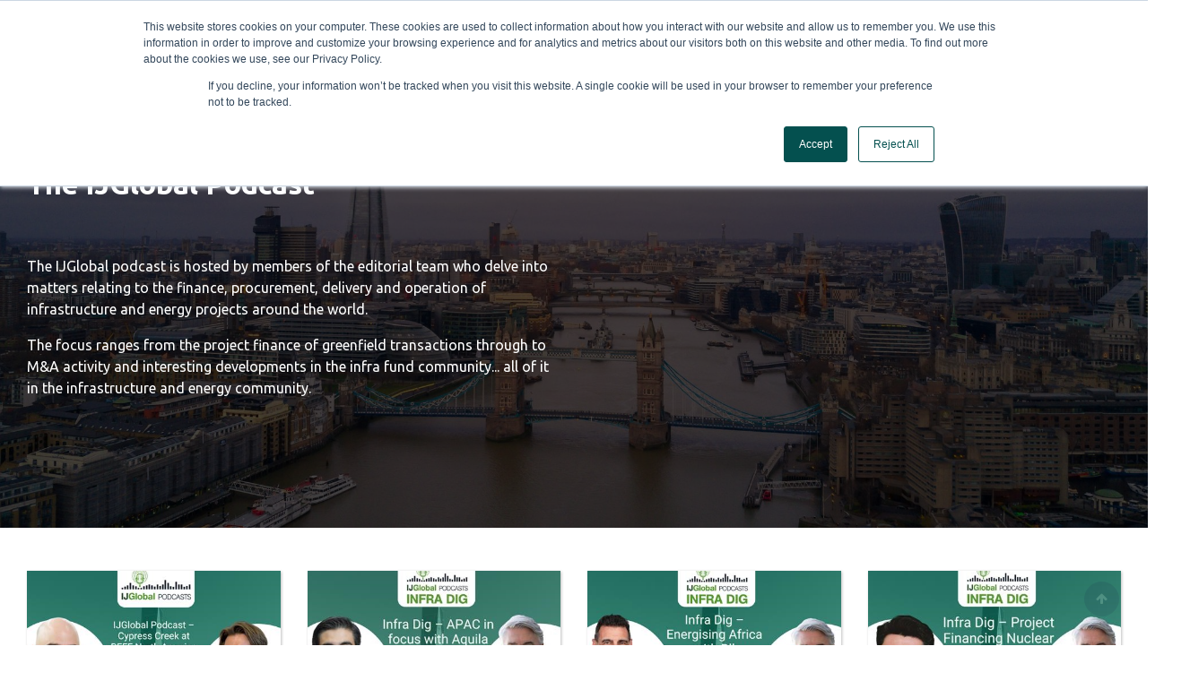

--- FILE ---
content_type: text/html; charset=utf-8
request_url: https://www.ijglobal.com/podcasts?pageIndex=2
body_size: 14742
content:

<!DOCTYPE html>
<!--[if IEMobile 7 ]> <html dir="ltr" lang="en-US"class="no-js iem7"> <![endif]-->
<!--[if lt IE 7 ]> <html dir="ltr" lang="en-US" class="no-js ie6 oldie"> <![endif]-->
<!--[if IE 7 ]>    <html dir="ltr" lang="en-US" class="no-js ie7 oldie"> <![endif]-->
<!--[if IE 8 ]>    <html dir="ltr" lang="en-US" class="no-js ie8 oldie"> <![endif]-->
<!--[if (gte IE 9)|(gt IEMobile 7)|!(IEMobile)|!(IE)]><!-->
<html dir="ltr" lang="en-US" class="no-js">
<!--<![endif]-->
<head>
    <meta charset="utf-8">
    <meta http-equiv="X-UA-Compatible" content="IE=edge">
    <meta name="viewport" content="width=device-width, initial-scale=1">
    <!-- The above 3 meta tags *must* come first in the head; any other head content must come *after* these tags -->

    <title>Podcasts | IJGlobal - Infrastructure Journal and Project Finance Magazine | IJGlobal</title>

    <meta name="description" content="IJGlobal" />
    <meta name="viewport" content="width=device-width, initial-scale=1.0">
    <meta name="robots" content="noarchive" />


    <link rel="icon" type="image/x-icon" href="/favicon.ico" />
      

    


    <script src="/Scripts/jquery-3.7.1.min.js?v=1.0.964-bCdhaQ" type="text/javascript"></script>
    <script src="/Scripts/jquery-migrate.min.js?v=1.0.964-bCdhaQ" type="text/javascript"></script>
    <script src="/Scripts/umd/popper.js?v=1.0.964-bCdhaQ" type="text/javascript"></script>
    <script src="/content/bootstrap/javascripts/bootstrap.min.js?v=1.0.964-bCdhaQ" type="text/javascript"></script>
    <script src="/Scripts/jquery-cookie.js?v=1.0.964-bCdhaQ" type="text/javascript"></script>
    <script src="/Scripts/jquery-ui-1.13.2.min.js?v=1.0.964-bCdhaQ" type="text/javascript"></script>
    <script src="https://cdnjs.cloudflare.com/ajax/libs/socket.io/2.0.4/socket.io.js?v=1.0.964-bCdhaQ" integrity="sha384-1q57pfXLwPbzVVRAwqo5n8j8Gv7dStrYiNewqi8sOISrKZfKN/qZf9Z1uqwunaWX" crossorigin="anonymous" type="text/javascript"></script>
    <script src="/scripts/modernizr-2.8.3.js?v=1.0.964-bCdhaQ" type="text/javascript"></script>
    <script src="/Scripts/moment.js?v=1.0.964-bCdhaQ" type="text/javascript"></script>
    <script src="/Scripts/bootstrap-datetimepicker.min.js?v=1.0.964-bCdhaQ" type="text/javascript"></script>
    <script src="/Scripts/Dev/ij.navigationAutoCollapse.js?v=1.0.964-bCdhaQ" type="text/javascript"></script>
    <script src="/Scripts/Dev/ij.navigationCollapse.js?v=1.0.964-bCdhaQ" type="text/javascript"></script>
    <script src="/Scripts/jquery.signalR-2.4.3.min.js?v=1.0.964-bCdhaQ" type="text/javascript"></script>
    <script src="/signalr/Hubs"></script>
    <script src="/Scripts/bootstrap-slider.js?v=1.0.964-bCdhaQ" type="text/javascript"></script>

    <!â€”Start of HubSpot embed code -- >
    <script type="text/javascript" id="hs-script-loader" async defer src="https://js.hs-scripts.com/3821121.js"></script>
    <!â€”Endof HubSpot embed code -- >
    <!â€”Start of Segment embed code -- >
    <script>
        !function () {
                        var i = "analytics", analytics = window[i] = window[i] || []; if (!analytics.initialize) if (analytics.invoked) window.console && console.error && console.error("Segment snippet included twice."); else {
                                analytics.invoked = !0; analytics.methods = ["trackSubmit", "trackClick", "trackLink", "trackForm", "pageview", "identify", "reset", "group", "track", "ready", "alias", "debug", "page", "screen", "once", "off", "on", "addSourceMiddleware", "addIntegrationMiddleware", "setAnonymousId", "addDestinationMiddleware", "register"]; analytics.factory = function (e) { return function () { if (window[i].initialized) return window[i][e].apply(window[i], arguments); var n = Array.prototype.slice.call(arguments); if (["track", "screen", "alias", "group", "page", "identify"].indexOf(e) > -1) { var c = document.querySelector("link[rel='canonical']"); n.push({ __t: "bpc", c: c && c.getAttribute("href") || void 0, p: location.pathname, u: location.href, s: location.search, t: document.title, r: document.referrer }) } n.unshift(e); analytics.push(n); return analytics } }; for (var n = 0; n < analytics.methods.length; n++) { var key = analytics.methods[n]; analytics[key] = analytics.factory(key) } analytics.load = function (key, n) { var t = document.createElement("script"); t.type = "text/javascript"; t.async = !0; t.setAttribute("data-global-segment-analytics-key", i); t.src = "https://cdn.segment.com/analytics.js/v1/" + key + "/analytics.min.js"; var r = document.getElementsByTagName("script")[0]; r.parentNode.insertBefore(t, r); analytics._loadOptions = n }; analytics._writeKey = "3ylXaLZ5IQCjcyEypBuk9nii20LmiDFg";; analytics.SNIPPET_VERSION = "5.2.0";
                                analytics.load('9MV5CK3DfCM9yETl5w4yMcr9RGIMqi8I');
                            }
                    }();
    </script>
    <!â€”Endof Segment embed code -- >
    <script src="/Scripts/ij.helpers.js?v=1.0.964-bCdhaQ" type="text/javascript"></script>
    <script src="/Scripts/ij.segmentHelpers.js?v=1.0.964-bCdhaQ" type="text/javascript"></script>

    <link href="/content/bootstrap-datetimepicker.min.css?v=1.0.964-bCdhaQ" type="text/css" rel="stylesheet" />
    <link href="/dist/css/styles.min.css?v=1.0.964-bCdhaQ" type="text/css" rel="stylesheet" />
    <link href="/dist/css/site-vendors.min.css?v=1.0.964-bCdhaQ" type="text/css" rel="stylesheet" />
    <link href="/content/css/font-awesome.min.css?v=1.0.964-bCdhaQ" type="text/css" rel="stylesheet" />
    <link type="text/css" rel="stylesheet" href="https://fonts.googleapis.com/css?family=Roboto+Condensed:400,700&subset=latin,latin-ext" />
    <link type="text/css" rel="stylesheet" href="https://fonts.googleapis.com/css?family=Source+Sans+Pro:300,400,700" />
    <link href="/content/css/toggleButton.css?v=1.0.964-bCdhaQ" type="text/css" rel="stylesheet" />
    <link href="/content/css/bootstrap-slider.css?v=1.0.964-bCdhaQ" type="text/css" rel="stylesheet" />

        <link rel="canonical" href="https://www.ijglobal.com/podcasts?pageIndex=2" />
                            <link rel="prev" href="/podcasts">
                            <link rel="next" href="/podcasts?pageIndex=3">
                            <script>

        </script>
    <!--[if lt IE 9]>
      <link type="text/css" rel="stylesheet" href="/dist/css/ie8.min.css">
      <script src="https://oss.maxcdn.com/html5shiv/3.7.2/html5shiv.min.js"></script>
      <script src="https://oss.maxcdn.com/respond/1.4.2/respond.min.js"></script>
        <script src="/Scripts/rem.min.js?v=1.0.964-bCdhaQ" type="text/javascript"></script>
    <![endif]-->
    <!-- Start DataLayer -->
    <script>
        dataLayer = [];
                    dataLayer.push({ 'userLoggedStatus': '' });
    </script>
                        <!-- End DataLayer -->
    <!-- Anti-flicker snippet -->
    <style>
        .async-hide {
                    opacity: 0 !important
        }
    </style>
    <script>
        (function (a, s, y, n, c, h, i, d, e) {
                        s.className += ' ' + y;
                        h.start = 1 * new Date;
                        h.end = i = function () { s.className = s.className.replace(RegExp(' ?' + y), '') };
                        (a[n] = a[n] || []).hide = h;
                        setTimeout(function () { i(); h.end = null }, c);
                        h.timeout = c;
                    })(window, document.documentElement, 'async-hide', 'dataLayer', 4000, { 'GTM-THKTCKRN': true }
        );
    </script>
    <!-- End Anti-flicker snippet  -->
    <!-- Google Tag Manager -->
    <script>
        (function (w, d, s, l, i) {
                        w[l] = w[l] || []; w[l].push({
                            'gtm.start':
                    new Date().getTime(), event: 'gtm.js'
            }); var f = d.getElementsByTagName(s)[0],
                j = d.createElement(s), dl = l != 'dataLayer' ? '&l=' + l : ''; j.async = true; j.src =
                    'https://www.googletagmanager.com/gtm.js?id=' + i + dl; f.parentNode.insertBefore(j, f);
        })(window, document, 'script', 'dataLayer', 'GTM-THKTCKRN');</script>
    <!-- End Google Tag Manager -->
    <!-- Start GPT Tag -->
    <script>
        if (window.location.pathname == "/" || window.location.pathname == "")
            var urlPage = "/home";
        else
            var urlPage = window.location.pathname;

        var articleCategory = '';
        var articleRegion = '';
    </script>

    <script src="https://imagesrv.adition.com/js/aut.js">

    </script>
    <script type="text/javascript">
        // Setup callback queue
        var adition = adition || {};
    adition.srq = adition.srq || [];
    // Load |srp|
    (function () {
        var script = document.createElement("script");
        script.type = "text/javascript";
        script.src = (document.location.protocol === "https:" ?
            "https:" : "http:") + "//imagesrv.adition.com/js/srp.js";
        script.charset = "utf-8";
        script.async = true;
        var firstScript = document.getElementsByTagName("script")[0];
        firstScript.parentNode.insertBefore(script, firstScript);
    })()
        adition.srq.push(function (api) {
        // Enable consent pull
        api.consentService.enableConsentPull(); //ensures the ad server can communicate with a TCF CMP
        api.registerAdfarm("ad1.adfarm1.adition.com"); // Register the single request
    });
    </script>
    <script type="text/javascript">
        adition.srq.push(function (api) {
        if ("True" == "True") {
            api.setProfile("user", 'logged-in');
        }
        else {
            api.setProfile("user", 'not-logged-in');
        }
    });
    if (articleCategory != null && articleCategory != '') {
        adition.srq.push(function (api) {
            api.setProfile('content', articleCategory); //sets value for article category, using existing variable
        });
    }
    if (articleRegion != null && articleRegion != '') {
        adition.srq.push(function (api) {
            api.setProfile('region', articleRegion); //sets value for article region, using existing variable
        });
    }
    adition.srq.push(function (api) {
        api.setProfile("page", urlPage); //sets value for page, using existing variable
    });
    </script>
    <script type="text/javascript">
        //Function to detect viewport sizing and call appropriate size LB ad units
        var viewportWidth = jQuery(window).width();
    if (viewportWidth >= 970) {
        adition.srq.push(function (api) {
            //Largest Width Desktop Call
            //Top slot BB/LB Call
            api.configureRenderSlot("top-lb").setContentunitId(5228186)
                .setProfile("pos", "top");
            api.renderSlot("top-lb");
            //First MPU Call
            api.configureRenderSlot("first-mpu").setContentunitId(5228185)
                .setProfile("pos", "firstmpu");
            api.renderSlot("first-mpu");
            //Second LB Call
            api.configureRenderSlot("second-LB").setContentunitId(5229609)
                .setProfile("pos", "secondlb");
            api.renderSlot("second-lb");
            //Third LB Call
            api.configureRenderSlot("third-LB").setContentunitId(5233370)
                .setProfile("pos", "thirdlb");
            api.renderSlot("third-lb");
        })
        }
    else if (viewportWidth >= 750 && viewportWidth < 970) {
        adition.srq.push(function (api) {
            //Smallest width desktop/tablet Call
            //Top slot LB Call
            api.configureRenderSlot("top-lb").setContentunitId(5229603)
                .setProfile("pos", "top");
            api.renderSlot("top-lb");
            //First MPU Call
            api.configureRenderSlot("first-mpu").setContentunitId(5229608)
                .setProfile("pos", "firstmpu");
            api.renderSlot("first-mpu");
            //Second LB Call
            api.configureRenderSlot("second-LB").setContentunitId(5228187)
                .setProfile("pos", "secondlb");
            api.renderSlot("second-lb");
            //Third LB Call
            api.configureRenderSlot("third-LB").setContentunitId(5233371)
                .setProfile("pos", "thirdlb");
            api.renderSlot("third-lb");
        })
        }
    else {
        adition.srq.push(function (api) {
            //Mobile Call
            //Top slot LB Call
            api.configureRenderSlot("top-lb").setContentunitId(5229602)
                .setProfile("pos", "top");
            api.renderSlot("top-lb");
            //First MPU Call
            api.configureRenderSlot("first-mpu").setContentunitId(5229608)
                .setProfile("pos", "firstmpu");
            api.renderSlot("first-mpu");
            //Second LB Call
            api.configureRenderSlot("second-LB").setContentunitId(5229778)
                .setProfile("pos", "secondlb");
            api.renderSlot("second-lb");
            //Third LB Call
            api.configureRenderSlot("third-LB").setContentunitId(5233372)
                .setProfile("pos", "thirdlb");
            api.renderSlot("third-lb");
        })
        }
    </script>
    <script type="text/javascript">
        adition.srq.push(function (api) {
        api.load().completeRendering();
    });
    </script>
    <!-- End GPT Tag -->
    <script type="text/javascript">
        function OptanonWrapper() { }
    </script>
</head>
<body>
    <script type="text/javascript">
        var isLoggedIn = 'False';
    (function () {
        var signalRHub = $.connection.downloadHub;

        $.connection.hub.start({ transport: 'longPolling', timeout: 30000 }).done(function () {
        }).fail(function (e) {
            console.log(e);
        });

        signalRHub.client.broadcastMessage = function (message) {
            showMessagePopup(message);
        }
    })();
    function diff_minutes(dt2, dt1) {
        var diff = (dt2.getTime() - dt1.getTime()) / 1000;
        diff /= 60;
        return Math.abs(Math.round(diff));
    }
    </script>
    <script type="text/javascript">
        if (!window.Zephr) window.Zephr = {};
        if (!window.Zephr.outcomes) window.Zephr.outcomes = {};
        window.Zephr.outcomes['hide-element-when-anonymous'] = {
            featureLabel: 'Hide element when anonymous',
            outcomeId: 'transformation/1',
            outcomeLabel: 'Hide element'
        };
    </script>
    <script type="text/javascript">
        document.addEventListener('DOMContentLoaded', function () {
        if (typeof Zephr !== 'undefined' && !Zephr.accessDetails.isAuthenticated && isLoggedIn === 'True') {
            removeUserDataFromSessionStorage();
            fetch('/Login/LogoutSession', {
            method: 'GET'
                })
                    .then(response => {
                         if (response.ok) {
                             console.log('LogoutSession done.');
                         } else {
                             console.error('LogoutSession failed.');
                         }
                     })
                    .catch(error => console.error('Error:', error));
        } else {
            console.log("LogoutSession skip.");
        }
    });
    </script>

    
    <script>
        const segmentEventCategory = 'News';
        const segmentEventName = 'Podcasts Click';
    </script>

    <script>
        const eventCategory = typeof segmentEventCategory !== 'undefined'
            ? segmentEventCategory
            : segmentHelpers.getCategory(window.location.pathname + window.location.search);
    const eventName = typeof segmentEventName !== 'undefined'
        ? segmentEventName
        : segmentHelpers.getEventName(window.location.pathname + window.location.search);
    segmentHelpers.prepareDataAndTrack(eventCategory, eventName, "View");
    </script>

        <script>
        var isExportHiddenZephr = true;
</script><script type="text/javascript">
        if (!window.Zephr) window.Zephr = {};
        if (!window.Zephr.outcomes) window.Zephr.outcomes = {};
        window.Zephr.outcomes['vb-test---disable-export-button'] = {
            featureLabel: 'Enable export button',
            outcomeId: 'transformation/4',
            outcomeLabel: 'Disable Export Button'
        };
    </script>
        <script>
    var isSearchRelatedButtonsHiddenZephr = true;
</script><script type="text/javascript">
        if (!window.Zephr) window.Zephr = {};
        if (!window.Zephr.outcomes) window.Zephr.outcomes = {};
        window.Zephr.outcomes['enable-search-related-buttons'] = {
            featureLabel: 'Enable search related buttons',
            outcomeId: 'transformation/2',
            outcomeLabel: 'Disable search related buttons'
        };
    </script>
    

        <script>
    var isExportHiddenInvestorZephr = true;
</script><script type="text/javascript">
        if (!window.Zephr) window.Zephr = {};
        if (!window.Zephr.outcomes) window.Zephr.outcomes = {};
        window.Zephr.outcomes['vb-test---enable-export-button-investor-'] = {
            featureLabel: 'Enable export button - Investor ',
            outcomeId: 'transformation/2',
            outcomeLabel: 'Disable export button Investor'
        };
    </script>

        <script>
    var isSearchRelatedButtonsHiddenInvestorZephr = true;
</script><script type="text/javascript">
        if (!window.Zephr) window.Zephr = {};
        if (!window.Zephr.outcomes) window.Zephr.outcomes = {};
        window.Zephr.outcomes['enable-search-related-buttons---investor'] = {
            featureLabel: 'Enable search related buttons - Investor',
            outcomeId: 'transformation/2',
            outcomeLabel: 'Disable search related buttons'
        };
    </script>
    
    <div id="messagePopup" class="modal fade" tabindex="-1" role="dialog">
        <div class="modal-dialog modal-dialog-centered" role="document">
            <div class="modal-content">
                <div class="modal-header">
                    <h5 class="modal-title">Notification</h5>
                    <button type="button" class="close" data-dismiss="modal" aria-label="Close">
                        <span aria-hidden="true">&times;</span>
                    </button>
                </div>
                <div class="modal-body">
                    <p id="messagePopupText"></p>
                </div>
                <div class="modal-footer">
                    <button type="button" class="btn btn-secondary" data-dismiss="modal">Close</button>
                </div>
            </div>
        </div>
    </div>

    <div class="zephr-reset-password-banner"></div>

    <script>
        function showMessagePopup(message) {
            $('#messagePopupText').html(message);
            $('#messagePopup').modal('show');
    }
    </script>

    

    <!-- Google Tag Manager (noscript) -->
    <noscript>
        <iframe src="https://www.googletagmanager.com/ns.html?id=GTM-THKTCKRN"
                height="0" width="0" style="display:none;visibility:hidden"></iframe>
    </noscript>
    <!-- End Google Tag Manager (noscript) -->
    

<div id="tempDataHolder" data-message=""></div>
<header class="masthead sticky-top border-bottom">
    
    <nav class="main-menu navbar navbar-expand-lg navbar-light bg-white py-3">
        <div class="container-fluid">
            <div class="logo" href="#">
                <a class="navbar-brand logo hidden-print d-none d-md-inline-block" href="/">
                    <img src="/content/images/IJGlobal GS Logo.svg" class="">
                </a>
                <a class="navbar-brand logo hidden-print d-md-none" href="/">
                    <img src="/content/images/IJGlobal GS Logo - short.svg" class="">
                </a>
                
            </div>
            <button class="navbar-toggler" type="button" data-toggle="collapse" data-target="#navbarContent" aria-controls="navbarContent" aria-expanded="false" aria-label="Toggle navigation">
                <span class="navbar-toggler-icon"></span>
            </button>
            <div class="collapse navbar-collapse" id="navbarContent">
                <ul class="navbar-nav mr-auto ml-lg-5 mb-2 mb-lg-0">
                    <li class="nav-item dropdown mega">
                        <a aria-expanded="false" aria-haspopup="true" data-target="#" data-toggle="dropdown" href="#" role="button" class="nav-link">News</a>
                        <div class="dropdown-menu">
                            <div class="row px-3">
                                <div class="col-md-4 px-0">
                                    <h6 class="dropdown-header border-bottom">Regions</h6>
                                    <ul class="nav flex-column">
                                        <li class="nav-item"><a class="nav-link" href="/">Global</a></li>
                                        <li class="nav-item"><a class="nav-link" href="/regions/europe">Europe</a></li>
                                        <li class="nav-item"><a class="nav-link" href="/regions/north-america">North America</a></li>
                                        <li class="nav-item"><a class="nav-link" href="/regions/asia-pacific">Asia Pacific</a></li>
                                        <li class="nav-item"><a class="nav-link" href="/regions/latin-america">Latin America</a></li>
                                        <li class="nav-item"><a class="nav-link" href="/regions/mena">Middle East &amp; Africa</a></li>
                                    </ul>
                                </div>
                                <div class="col-md-4 px-0">
                                    <h6 class="dropdown-header border-bottom">Sectors</h6>
                                    <ul class="nav flex-column mb-3">
                                        <li class="nav-item"><a class="nav-link" href="/sectors/renewables">Renewables</a></li>
                                        <li class="nav-item"><a class="nav-link" href="/sectors/power">Power</a></li>
                                        <li class="nav-item"><a class="nav-link" href="/sectors/telecoms">Telecoms</a></li>
                                        <li class="nav-item"><a class="nav-link" href="/sectors/transport">Transport</a></li>
                                        <li class="nav-item"><a class="nav-link" href="/sectors/oil-and-gas">Oil &amp; Gas</a></li>
                                        <li class="nav-item"><a class="nav-link" href="/sectors/social-and-defence">Social &amp; Defence</a></li>
                                    </ul>
                                </div>
                                <div class="col-md-4 px-0">
                                    <h6 class="dropdown-header border-bottom">Topics</h6>
                                    <ul class="nav flex-column mb-3">
                                        <li class="nav-item"><a class="nav-link" href="/sectors/m-and-a">M&amp;A</a></li>
                                        <li class="nav-item"><a class="nav-link" href="/sectors/funds">Funds &amp; Investors </a></li>
                                        <li class="nav-item"><a class="nav-link" href="/sectors/capital-markets">Capital Markets</a></li>
                                        
                                        <li class="nav-item"><a class="nav-link" href="/sectors/policy-and-regulation">Policy &amp; Regulation</a></li>
                                        <li class="nav-item"><a class="nav-link" href="/sectors/ppp">PPP</a></li>
                                        <li class="nav-item"><a class="nav-link" href="/sectors/people">People Moves</a></li>
                                        <li class="nav-item"><a class="nav-link" href="/pfr">Americas Power &amp; Renewables</a></li>
                                    </ul>
                                </div>
                            </div>
                        </div>
                    </li>
                    <li class="nav-item dropdown">
                        <a class="nav-link" href="#" role="button" data-toggle="dropdown" aria-expanded="false">
                            Reports
                        </a>
                        <ul class="dropdown-menu">
                            <li><a class="dropdown-item" href="/reports">All Reports</a></li>
                            <li><a class="dropdown-item" href="/reports?ij-league-tables">Infrastructure League Tables Report</a></li>
                            <li><a class="dropdown-item" href="/reports?investor-league-tables">Funds &amp; Investors League Tables Report</a></li>
                            <li><a class="dropdown-item" href="/reports?funds-and-investors">Funds &amp; Investors Report</a></li>
                            <li><a class="dropdown-item" href="/reports?regional">Regional Reports</a></li>
                            <li><a class="dropdown-item" href="/reports?esg-and-green-energy">Sector Reports</a></li>
                            <li><a class="dropdown-item" href="/reports?archive">Archive</a></li>
                        </ul>
                    </li>
                    <li class="nav-item dropdown">
                        <a class="nav-link" href="#" role="button" data-toggle="dropdown" aria-expanded="false">
                            Data
                        </a>
                        <ul class="dropdown-menu">
                            <li><a class="dropdown-item" href="/data/search-transactions">Transaction Data</a></li>
                            <li><a class="dropdown-item" href="/data/search-projects">Asset Data</a></li>
                            <li><a class="dropdown-item" href="/CompanyData">Company Data</a></li>
                            <li><a class="dropdown-item" href="/data/search-directory">Directory</a></li>
                            <li><a class="dropdown-item" href="/ij-investor/data/fund-data">Fund Data</a></li>
                            <li><a class="dropdown-item" href="/ij-investor/data/ii-direct">II Direct</a></li>
                            <li><a class="dropdown-item" href="/ij-investor/data/ii-intelligence">LP Intelligence</a></li>
                        </ul>
                    </li>
                    <li class="nav-item dropdown">
                        <a class="nav-link" href="#" role="button" data-toggle="dropdown" aria-expanded="false">
                            Tools &amp; Analytics
                        </a>
                        <ul class="dropdown-menu">
                            <li><a class="dropdown-item" href="/ij-investor/data/asset-radar">Asset Radar</a></li>
                            <li><a class="dropdown-item" href="/data/dashboard">Data Dashboards</a></li>
                            <li><a class="dropdown-item" href="/data/market-analytics">Market Analytics</a></li>
                        </ul>
                    </li>
                    <li class="nav-item">
                        <a class="nav-link" href="/league-tables">League Tables</a>
                    </li>
                    <li class="nav-item">
                        <a class="nav-link" href="/podcasts">Podcasts</a>
                    </li>
                    <li class="nav-item">
                        <a class="nav-link" href="/events" target="_blank">Events</a>
                    </li>
                </ul>
                <div class="header-tools hidden-print">
                    <div class="top-tools d-flex flex-nowrap flex-column flex-lg-row">
                        <a id="btnNewPlatformDemo" class="btn newPlatformDemo" title="Platform Demo" href="https://www.bigmarker.com/green-street/ij-global-101?show_live_page=true" target="_blank">Platform Demo </a>
                            <iframe name="hiddenFrame" style="display: none;"></iframe>
    <form id="pardotForm" action="https://online.euromoney.com/s/409782/VzrMRRScjVEdPE6oiQ6V5awjgKngj5UU" target="hiddenFrame">
        <div class="searchbar mb-2 mb-lg-0">
            <input name="keywords" type="text" placeholder="Search here" class="searchbar-input" onkeyup="buttonUp();">
            <button type="submit" class="searchbar-submit" id="top-search-button">
                <svg width="16" height="16" viewBox="0 0 16 16" fill="none" xmlns="http://www.w3.org/2000/svg">
                    <path d="M12.6266 11.5128L16 14.8855L14.8855 16L11.5128 12.6266C10.2579 13.6325 8.69706 14.1797 7.08871 14.1774C3.17574 14.1774 0 11.0017 0 7.08871C0 3.17574 3.17574 0 7.08871 0C11.0017 0 14.1774 3.17574 14.1774 7.08871C14.1797 8.69706 13.6325 10.2579 12.6266 11.5128ZM11.0466 10.9284C12.0462 9.90047 12.6044 8.52254 12.6021 7.08871C12.6021 4.04214 10.1345 1.57527 7.08871 1.57527C4.04214 1.57527 1.57527 4.04214 1.57527 7.08871C1.57527 10.1345 4.04214 12.6021 7.08871 12.6021C8.52254 12.6044 9.90047 12.0462 10.9284 11.0466L11.0466 10.9284Z" fill="#A7B3C7" />
                </svg>
            </button>
            <span class="searchbar-icon btn btn-link rounded-pill">
                <svg width="16" height="16" viewBox="0 0 16 16" fill="none" xmlns="http://www.w3.org/2000/svg">
                    <path d="M12.6266 11.5128L16 14.8855L14.8855 16L11.5128 12.6266C10.2579 13.6325 8.69706 14.1797 7.08871 14.1774C3.17574 14.1774 0 11.0017 0 7.08871C0 3.17574 3.17574 0 7.08871 0C11.0017 0 14.1774 3.17574 14.1774 7.08871C14.1797 8.69706 13.6325 10.2579 12.6266 11.5128ZM11.0466 10.9284C12.0462 9.90047 12.6044 8.52254 12.6021 7.08871C12.6021 4.04214 10.1345 1.57527 7.08871 1.57527C4.04214 1.57527 1.57527 4.04214 1.57527 7.08871C1.57527 10.1345 4.04214 12.6021 7.08871 12.6021C8.52254 12.6044 9.90047 12.0462 10.9284 11.0466L11.0466 10.9284Z" fill="#A7B3C7" />
                </svg>
            </span>
        </div>
    </form>

                        <div class="btn-group btn-group-lg d-flex flex-column flex-lg-row mb-0 ml-1" role="group" aria-label="...">
                            <a href="/learn" class="btn btn-link mr-1">
                                    <svg width="16" height="16" viewBox="0 0 16 16" fill="none" xmlns="http://www.w3.org/2000/svg">
                                        <path d="M8 16C3.5816 16 0 12.4184 0 8C0 3.5816 3.5816 0 8 0C12.4184 0 16 3.5816 16 8C16 12.4184 12.4184 16 8 16ZM7.2 10.4V12H8.8V10.4H7.2ZM8.8 9.084C9.44294 8.89022 9.99488 8.47196 10.3553 7.90539C10.7158 7.33883 10.8607 6.66164 10.7638 5.99717C10.6669 5.3327 10.3345 4.72515 9.82721 4.28517C9.31993 3.84518 8.6715 3.60203 8 3.6C7.35268 3.59995 6.72533 3.82412 6.22463 4.23439C5.72394 4.64467 5.38081 5.2157 5.2536 5.8504L6.8232 6.1648C6.86774 5.94195 6.97465 5.73632 7.13149 5.57185C7.28833 5.40738 7.48865 5.29083 7.70914 5.23576C7.92963 5.18069 8.16122 5.18937 8.37698 5.26078C8.59273 5.33218 8.78377 5.46339 8.92787 5.63913C9.07196 5.81487 9.1632 6.02791 9.19095 6.25347C9.2187 6.47904 9.18182 6.70784 9.08462 6.91327C8.98741 7.11869 8.83387 7.29229 8.64186 7.41386C8.44985 7.53544 8.22726 7.59999 8 7.6C7.78783 7.6 7.58434 7.68429 7.43431 7.83431C7.28429 7.98434 7.2 8.18783 7.2 8.4V9.6H8.8V9.084Z" fill="#579A43" />
                                    </svg>
                                    <span class="ml-2 d-lg-none">Learning Centre</span>
                             </a>
                            <div class="d-lg-inline-block border-left mx-3"></div>

                            <script type="text/javascript">
        if (!window.Zephr) window.Zephr = {};
        if (!window.Zephr.outcomes) window.Zephr.outcomes = {};
        window.Zephr.outcomes['hide-element-when-anonymous'] = {
            featureLabel: 'Hide element when anonymous',
            outcomeId: 'transformation/1',
            outcomeLabel: 'Hide element'
        };
    </script>
                            <script>
                                (function () {
                                    var logoutButton = document.getElementById('blaize-logout-button');

                                    logoutButton.onclick = function (event) {
                                        event.preventDefault();

                                        var xhr = new (XMLHttpRequest || ActiveXObject)('MSXML2.XMLHTTP.3.0');
                                        xhr.open('POST', '/blaize/logout', true);
                                        xhr.setRequestHeader('Content-type', 'application/json');
                                        xhr.onreadystatechange = function () {
                                            if (xhr.readyState === 4) {
                                                //location.reload(true);
                                                window.location = '/sign-in';
                                            }
                                        };
                                        xhr.send('');
                                    };
                                })();
                            </script>
                            <a href="/sign-in" class="sign-in btn btn-link mr-1 zephr-hide-element-when-registered zephr-hide-element-when-customer">
                                <span class="sr-only">Sign in</span>
                                <svg width="16" height="16" viewBox="0 0 16 16" fill="none" xmlns="http://www.w3.org/2000/svg">
                                    <path d="M8.00001 0C3.58849 0 0 3.58849 0 8C0 12.4115 3.58849 16 8.00001 16C12.4115 16 16 12.4115 16 8C16 3.58849 12.4115 0 8.00001 0ZM8.00001 2.85712C9.5712 2.85712 10.8572 4.14313 10.8572 5.71431C10.8572 7.2855 9.5712 8.57144 8.00001 8.57144C6.42882 8.57144 5.14286 7.2855 5.14286 5.71431C5.14286 4.14313 6.42882 2.85712 8.00001 2.85712ZM5.71429 9.71431H10.2857C11.8459 9.71431 13.1199 10.9781 13.1406 12.5335C11.8852 13.9566 10.052 14.8571 8.00001 14.8571C5.94803 14.8571 4.11482 13.9566 2.85937 12.5335C2.88006 10.9781 4.15412 9.71431 5.71429 9.71431Z" fill="#A7B3C7" />
                                </svg>
                            </a><script type="text/javascript">
        if (!window.Zephr) window.Zephr = {};
        if (!window.Zephr.outcomes) window.Zephr.outcomes = {};
        window.Zephr.outcomes['hide-element-when-registered'] = {
            featureLabel: 'Hide element when registered',
            outcomeId: 'graph/2#3',
            outcomeLabel: 'Show Hide element when registered'
        };
    </script><script type="text/javascript">
        if (!window.Zephr) window.Zephr = {};
        if (!window.Zephr.outcomes) window.Zephr.outcomes = {};
        window.Zephr.outcomes['hide-element-when-customer'] = {
            featureLabel: 'Hide element when customer',
            outcomeId: 'graph/2#3',
            outcomeLabel: 'Show Hide element when customer'
        };
    </script>
                            <a href="https://eu.greenstreet.com/request-a-demo/" class="btn btn-info text-nowrap mr-1 zephr-hide-element-when-registered zephr-hide-element-when-customer zephr-hide-bypass-users">Demo</a><script type="text/javascript">
        if (!window.Zephr) window.Zephr = {};
        if (!window.Zephr.outcomes) window.Zephr.outcomes = {};
        window.Zephr.outcomes['hide-element-when-registered'] = {
            featureLabel: 'Hide element when registered',
            outcomeId: 'graph/2#3',
            outcomeLabel: 'Show Hide element when registered'
        };
    </script><script type="text/javascript">
        if (!window.Zephr) window.Zephr = {};
        if (!window.Zephr.outcomes) window.Zephr.outcomes = {};
        window.Zephr.outcomes['hide-for-bypass-users'] = {
            featureLabel: 'Hide for Bypass users',
            outcomeId: 'graph/2#7',
            outcomeLabel: 'Show Hide for Bypass users'
        };
    </script><script type="text/javascript">
        if (!window.Zephr) window.Zephr = {};
        if (!window.Zephr.outcomes) window.Zephr.outcomes = {};
        window.Zephr.outcomes['hide-element-when-customer'] = {
            featureLabel: 'Hide element when customer',
            outcomeId: 'graph/2#3',
            outcomeLabel: 'Show Hide element when customer'
        };
    </script>
                            <a href="https://eu.greenstreet.com/request-a-demo/" class="btn btn-primary text-nowrap zephr-hide-element-when-registered zephr-hide-element-when-customer zephr-hide-bypass-users">Subscribe</a><script type="text/javascript">
        if (!window.Zephr) window.Zephr = {};
        if (!window.Zephr.outcomes) window.Zephr.outcomes = {};
        window.Zephr.outcomes['hide-element-when-registered'] = {
            featureLabel: 'Hide element when registered',
            outcomeId: 'graph/2#3',
            outcomeLabel: 'Show Hide element when registered'
        };
    </script><script type="text/javascript">
        if (!window.Zephr) window.Zephr = {};
        if (!window.Zephr.outcomes) window.Zephr.outcomes = {};
        window.Zephr.outcomes['hide-for-bypass-users'] = {
            featureLabel: 'Hide for Bypass users',
            outcomeId: 'graph/2#7',
            outcomeLabel: 'Show Hide for Bypass users'
        };
    </script><script type="text/javascript">
        if (!window.Zephr) window.Zephr = {};
        if (!window.Zephr.outcomes) window.Zephr.outcomes = {};
        window.Zephr.outcomes['hide-element-when-customer'] = {
            featureLabel: 'Hide element when customer',
            outcomeId: 'graph/2#3',
            outcomeLabel: 'Show Hide element when customer'
        };
    </script>
                            <script type="text/javascript">
        if (!window.Zephr) window.Zephr = {};
        if (!window.Zephr.outcomes) window.Zephr.outcomes = {};
        window.Zephr.outcomes['show-for-bypass-users'] = {
            featureLabel: 'Show for bypass users',
            outcomeId: 'transformation/1#1',
            outcomeLabel: 'Remove'
        };
    </script>
                            <script>
                                (function () {
                                    if (window.location.pathname !== '/sign-up' &&
                                        window.location.pathname !== '/sign-in' &&
                                        window.location.pathname !== '/subscribe' &&
                                        window.location.pathname !== '/') {
                                        var returnUrl = "/sign-in?returnUrl=";
                                        [...document.querySelectorAll('.sign-in')].forEach(l => l.href = returnUrl + window.location.pathname);
                                    }
                                })();
                            </script>
                        </div>
                    </div>
                </div>
            </div>
        </div>
    </nav>
    

    
    
    

</header>

        <script>
            $(document).ready(function () {
                navigationAutoCollapse('#collapse');
                $("#pardotForm").on("submit", async function () {
                    await segmentHelpers.prepareDataAndTrack("Dataset", "Global Search Click", "Run Search");
                    window.location = '/search/site/articles?keywords=' + encodeURIComponent($('input[name="keywords"]').val());
                    return true;
                })
            });
        </script>
        <script>
            $(document).ready(function () {
                var submitIcon = $('.searchbar-icon');
                var inputBox = $('.searchbar-input');
                var searchbar = $('.searchbar');
                var isOpen = false;
                submitIcon.click(function () {
                    if (isOpen == false) {
                        searchbar.addClass('searchbar-open');
                        inputBox.focus();
                        isOpen = true;
                    } else {
                        searchbar.removeClass('searchbar-open');
                        inputBox.focusout();
                        isOpen = false;
                    }
                });
                submitIcon.mouseup(function () {
                    return false;
                });
                searchbar.mouseup(function () {
                    return false;
                });
                $(document).mouseup(function () {
                    if (isOpen == true) {
                        $('.searchbar-icon').css('display', 'block');
                        submitIcon.click();
                    }
                });
            });
            function buttonUp() {
                var inputVal = $('.searchbar-input').val();
                inputVal = $.trim(inputVal).length;
                if (inputVal !== 0) {
                    $('.searchbar-icon').css('display', 'none');
                } else {
                    $('.searchbar-input').val('');
                    $('.searchbar-icon').css('display', 'block');
                }
            }
        </script>
        <script>
           $(document).on( "click", function(event) {
             const element = document.getElementsByClassName("main-menu")[0];
             let targetEl = event.target; 
             do {
                  if(element.contains(targetEl)) {
                    return;
                  }
               targetEl = targetEl.parentNode;
             } while (targetEl);     
               navigationCollapse('#collapse');
           });
        </script>
        <script>
            $(document).ready(function () {
                var currentPath = window.location.pathname;
                const navLinks = document.querySelectorAll(".nav-link, .dropdown-item");  
                var reportSubtype = $('#tempDataHolder').data('message');
                if (reportSubtype != '') currentPath = currentPath + "?" + reportSubtype;

                navLinks.forEach(function (link) {
                    if (link.getAttribute('href') === currentPath) {
                        const menuItem = link.closest('.nav-item');
                        if (menuItem) {
                            menuItem.classList.add('active');
                            link.classList.add('active');

                            const parentMenu = menuItem.closest('.dropdown-menu');  
                            if (parentMenu) {
                                parentMenu.classList.add('active');
                                const parentMenuItem = parentMenu.closest('.nav-item');
                                if (parentMenuItem) {
                                    parentMenuItem.classList.add('active');
                                }
                            }
                        }
                    }
                });
            });            
        </script>
        <style>
            .newPlatformDemo {
                background-color: #E9F7E8;
                font-size: 0.875rem;
                color: #234025;
                font-weight: 500;
                padding: 0.5rem 0.8rem;
                margin: 0 21px 0 21px;
                z-index: 1;
            }

            @keyframes pulse {
                0% {
                    box-shadow: 0 0 0 0 rgba(35, 64, 37, 0.4);
                }

                70% {
                    box-shadow: 0 0 0 20px rgba(35, 64, 37, 0);
                }

                100% {
                    box-shadow: 0 0 0 0 rgba(35, 64, 37, 0);
                }
            }

            @media (max-width: 991px) {
                .newPlatformDemo {
                    margin: 20px 20px 21px 20px;
                }
            }
        </style>

    
    
    

    
<div class="main-content">
    <section class="bg-primary hero text-white py-5">

            <div class="background-slide" style="background-image: url(/content/images/slider-images/podcasts/2CBDA69.jpg)"></div>
    <div class="background-slide" style="background-image: url(/content/images/slider-images/podcasts/2F87C49.jpg)"></div>
    <div class="background-slide" style="background-image: url(/content/images/slider-images/podcasts/CPT18E.jpg)"></div>




        <div class="container-fluid">
            <div class="row">
                <div class="col-lg-6">
                    <p> </p>
<p><span style="font-size: 24pt; color: #ffffff;"><strong>The IJGlobal Podcast</strong></span></p>
<p> </p>
<p><span class="ui-provider a b c d e f g h i j k l m n o p q r s t u v w x y z ab ac ae af ag ah ai aj ak" dir="ltr" style="font-size: 12pt; color: #ffffff;">The IJGlobal podcast is hosted by members of the editorial team who delve into matters relating to the finance, procurement, delivery and operation of infrastructure and energy projects around the world.</span></p>
<p><span style="font-size: 12pt; color: #ffffff;">The focus ranges from the project finance of greenfield transactions through to M&A activity and interesting developments in the infra fund community... all of it in the infrastructure and energy community.</span></p>
<p> </p>
<p> </p>
                </div>
            </div>
        </div>
    </section>
    <section class="py-5">
        <div class="container-fluid">
                <div class="top-stories">
                    <div id="latest-articles">
    <div class="search-results">
        <div class="row">
                <div class="col-xs-12 col-sm-6 col-md-4 col-xl-3 mb-4">
                    <div class="card bg-dark text-white h-100 shadow-sm border-0 rounded-0">
                        <div class="embed-responsive embed-responsive-16by9">
<img src='/Image/ServeImage?id=11216&amp;useThumbnail=true' class='embed-responsive-item'/>                        </div>
                        <div class="card-body">
                            <h3 class="mt-0">
                                    <span class="mr-1         is-loggedin
"><i class="fa fa-unlock text-primary"></i></span>

                                <a href="/articles/230931/ijglobal-webcast-the-interconnection-inquest-with-cypress-creek">IJGlobal webcast – the interconnection inquest with Cypress Creek</a>
                            </h3>
                            <div>
                            </div>
                            <small class="article-info">
                                            <span class="author">Thomas Duffell</span>
        <span class="date text-muted">
            <time datetime="30 Oct 2025">30 Oct 2025</time>
        </span>

                            </small>
                            <p class="intro mb-0">At IJGlobal&#39;s Renewable Energy Finance Forum in New York last month, Thomas Duffell, sat down with Peter Toomey, chief development officer at Cypress Creek Renewables, to put the spotlight on the US’ complicated grid interconnection process</p>
                        </div>
                    </div>
                </div>
                <div class="col-xs-12 col-sm-6 col-md-4 col-xl-3 mb-4">
                    <div class="card bg-dark text-white h-100 shadow-sm border-0 rounded-0">
                        <div class="embed-responsive embed-responsive-16by9">
<img src='/Image/ServeImage?id=11142&amp;useThumbnail=true' class='embed-responsive-item'/>                        </div>
                        <div class="card-body">
                            <h3 class="mt-0">
                                    <span class="mr-1         is-loggedin
"><i class="fa fa-unlock text-primary"></i></span>

                                <a href="/articles/230642/infra-dig-apac-in-focus-with-aquila-clean-energy">Infra Dig – APAC in focus with Aquila Clean Energy</a>
                            </h3>
                            <div>
                            </div>
                            <small class="article-info">
                                            <span class="author">Angus Leslie Melville</span>
        <span class="date text-muted">
            <time datetime="17 Oct 2025">17 Oct 2025</time>
        </span>

                            </small>
                            <p class="intro mb-0">One month away from hosting IJGlobal’s Asia Pacific conference in Singapore, this latest episode of Infra Dig turns the spotlight on the regional renewable energy sector. Achal Sondhi, CIO for Aquila Clean Energy, gives his views...</p>
                        </div>
                    </div>
                </div>
                <div class="col-xs-12 col-sm-6 col-md-4 col-xl-3 mb-4">
                    <div class="card bg-dark text-white h-100 shadow-sm border-0 rounded-0">
                        <div class="embed-responsive embed-responsive-16by9">
<img src='/Image/ServeImage?id=11132&amp;useThumbnail=true' class='embed-responsive-item'/>                        </div>
                        <div class="card-body">
                            <h3 class="mt-0">
                                    <span class="mr-1         is-loggedin
"><i class="fa fa-unlock text-primary"></i></span>

                                <a href="/articles/230433/infra-dig-energising-africa-with-bii">Infra Dig – energising Africa with BII</a>
                            </h3>
                            <div>
                            </div>
                            <small class="article-info">
                                            <span class="author">Angus Leslie Melville</span>
        <span class="date text-muted">
            <time datetime="10 Oct 2025">10 Oct 2025</time>
        </span>

                            </small>
                            <p class="intro mb-0">The latest episode of Infra Dig – the IJGlobal podcast service – delves into the pressing need to invest in energy generation across the African continent. Iain Macaulay, director and head of PF for Africa and Pakistan at BII, the UK’s development finance institution and impact investor, tells all...</p>
                        </div>
                    </div>
                </div>
                <div class="col-xs-12 col-sm-6 col-md-4 col-xl-3 mb-4">
                    <div class="card bg-dark text-white h-100 shadow-sm border-0 rounded-0">
                        <div class="embed-responsive embed-responsive-16by9">
<img src='/Image/ServeImage?id=11051&amp;useThumbnail=true' class='embed-responsive-item'/>                        </div>
                        <div class="card-body">
                            <h3 class="mt-0">
                                    <span class="mr-1         is-loggedin
"><i class="fa fa-unlock text-primary"></i></span>

                                <a href="/articles/229825/infra-dig-the-us-nuclear-scene-with-blue-energy">Infra Dig – the US nuclear scene with Blue Energy</a>
                            </h3>
                            <div>
                            </div>
                            <small class="article-info">
                                            <span class="author">Angus Leslie Melville</span>
        <span class="date text-muted">
            <time datetime="23 Sep 2025">23 Sep 2025</time>
        </span>

                            </small>
                            <p class="intro mb-0">Less than a week before the start of IJGlobal’s flagship energy conference – REFF North America – chat turns to nuclear energy with a US-based company that has interesting plans. Jake Jurewicz, chief executive at US-based nuclear developer Blue Energy, takes the hot seat...</p>
                        </div>
                    </div>
                </div>
                <div class="col-xs-12 col-sm-6 col-md-4 col-xl-3 mb-4">
                    <div class="card bg-dark text-white h-100 shadow-sm border-0 rounded-0">
                        <div class="embed-responsive embed-responsive-16by9">
<img src='/Image/ServeImage?id=11066&amp;useThumbnail=true' class='embed-responsive-item'/>                        </div>
                        <div class="card-body">
                            <h3 class="mt-0">
                                    <span class="mr-1         is-loggedin
"><i class="fa fa-unlock text-primary"></i></span>

                                <a href="/articles/229753/ijglobal-podcast-jf-dusch-from-edram">IJGlobal Podcast – JF Dusch from EDRAM</a>
                            </h3>
                            <div>
                            </div>
                            <small class="article-info">
                                            <span class="author">Angus Leslie Melville</span>
        <span class="date text-muted">
            <time datetime="19 Sep 2025">19 Sep 2025</time>
        </span>

                            </small>
                            <p class="intro mb-0">Jean-Francis Dusch, chief executive of Edmond de Rothschild UK, joins the IJGlobal Podcast for a far-reaching discussion on the (mostly) European infrastructure market. Tune in for the latest episode...</p>
                        </div>
                    </div>
                </div>
                <div class="col-xs-12 col-sm-6 col-md-4 col-xl-3 mb-4">
                    <div class="card bg-dark text-white h-100 shadow-sm border-0 rounded-0">
                        <div class="embed-responsive embed-responsive-16by9">
<img src='/Image/ServeImage?id=11052&amp;useThumbnail=true' class='embed-responsive-item'/>                        </div>
                        <div class="card-body">
                            <h3 class="mt-0">
                                    <span class="mr-1         is-loggedin
"><i class="fa fa-unlock text-primary"></i></span>

                                <a href="/articles/229630/infra-dig-denham-capital-on-powering-data-centres">Infra Dig – Denham Capital on powering data centres</a>
                            </h3>
                            <div>
                            </div>
                            <small class="article-info">
                                            <span class="author">Angus Leslie Melville</span>
        <span class="date text-muted">
            <time datetime="16 Sep 2025">16 Sep 2025</time>
        </span>

                            </small>
                            <p class="intro mb-0">As IJGlobal gears up to host REFF North America – our landmark conference for the regional energy sector – the Infra Dig podcast turns its focus to the thorny issue of powering data centres across the US. Justin DeAngelis – global head of sustainable infrastructure at Denham Capital – tells all...</p>
                        </div>
                    </div>
                </div>
                <div class="col-xs-12 col-sm-6 col-md-4 col-xl-3 mb-4">
                    <div class="card bg-dark text-white h-100 shadow-sm border-0 rounded-0">
                        <div class="embed-responsive embed-responsive-16by9">
<img src='/Image/ServeImage?id=11009&amp;useThumbnail=true' class='embed-responsive-item'/>                        </div>
                        <div class="card-body">
                            <h3 class="mt-0">
                                    <span class="mr-1         is-loggedin
"><i class="fa fa-unlock text-primary"></i></span>

                                <a href="/articles/229400/infra-dig-shocking-energy-from-jonathan-maxwell">Infra Dig – shocking energy from Jonathan Maxwell</a>
                            </h3>
                            <div>
                            </div>
                            <small class="article-info">
                                            <span class="author">Angus Leslie Melville</span>
        <span class="date text-muted">
            <time datetime="08 Sep 2025">08 Sep 2025</time>
        </span>

                            </small>
                            <p class="intro mb-0">Energy efficiency, energy security and grid shocks – that’s the focus of this latest Infra Dig podcast with Jonathan Maxwell, chief executive of Sustainable Development Capital, giving his views on the subject</p>
                        </div>
                    </div>
                </div>
                <div class="col-xs-12 col-sm-6 col-md-4 col-xl-3 mb-4">
                    <div class="card bg-dark text-white h-100 shadow-sm border-0 rounded-0">
                        <div class="embed-responsive embed-responsive-16by9">
<img src='/Image/ServeImage?id=10761&amp;useThumbnail=true' class='embed-responsive-item'/>                        </div>
                        <div class="card-body">
                            <h3 class="mt-0">
                                    <span class="mr-1         is-loggedin
"><i class="fa fa-unlock text-primary"></i></span>

                                <a href="/articles/228092/infra-dig-gilligans-infrastructure">Infra Dig – Gilligan’s infrastructure </a>
                            </h3>
                            <div>
                            </div>
                            <small class="article-info">
                                            <span class="author">Angus Leslie Melville</span>
        <span class="date text-muted">
            <time datetime="15 Jul 2025">15 Jul 2025</time>
        </span>

                            </small>
                            <p class="intro mb-0">The latest episode of the IJGlobal podcast service – Infra Dig – sees a major European infrastructure fund take the stage for a fireside chat on all matters energy efficiency. Mark Gilligan, head of infrastructure at AXA IM Alts, takes the floor...</p>
                        </div>
                    </div>
                </div>
        </div>
    </div>
        <div id="pager-latest-articles" class="paging-toolbar text-center">
        <input type="hidden" data-type="page-index" value="2" />
        <input type="hidden" data-type="page-size" value="8" />
        <input type="hidden" data-type="method" value="LatestArticles" />
        <input type="hidden" data-type="controller" value="Podcast" />
        <input type="hidden" data-type="widget-id" value="latest-articles" />
            <ul class="pagination justify-content-center">
                    <li class="jq-previousPage"><a data-rel="prev" href=/podcasts  ><i class="fa fa-angle-left"></i></a></li>
                
                    <li class="jq-pageIndex"><a data-rel="1" href=/podcasts >1</a></li>
                    <li class="jq-pageIndex active"><a data-rel="2" href=/podcasts?pageIndex=2 >2</a></li>
                    <li class="jq-pageIndex"><a data-rel="3" href=/podcasts?pageIndex=3 >3</a></li>
                    <li class="jq-pageIndex"><a data-rel="4" href=/podcasts?pageIndex=4 >4</a></li>
                    <li class="jq-pageIndex"><a data-rel="5" href=/podcasts?pageIndex=5 >5</a></li>
                    <li class="jq-pageIndex"><a data-rel="6" href=/podcasts?pageIndex=6 >6</a></li>
                    <li class="jq-pageIndex"><a data-rel="7" href=/podcasts?pageIndex=7 >7</a></li>
                    <li class="jq-pageIndex"><a data-rel="8" href=/podcasts?pageIndex=8 >8</a></li>
                    <li class="jq-pageIndex"><a data-rel="9" href=/podcasts?pageIndex=9 >9</a></li>
                    <li class="jq-pageIndex"><a data-rel="10" href=/podcasts?pageIndex=10 >10</a></li>

                    <li class="jq-nextBlock"><a data-rel="next" href=/podcasts?pageIndex=3 >...</a></li>
                                    <li class="jq-nextPage"><a data-rel="next" href=/podcasts?pageIndex=3 ><i class="fa fa-angle-right"></i></a></li>
                <li class="loader" style="display:none">Loading</li>
            </ul>
    </div>

</div>

                </div>
        </div>
    </section>
</div>

    

<!-- 1x1 -->
<div id='div-gpt-ad-7808801-2'>
    <script>
        googletag.cmd.push(function () { googletag.display('div-gpt-ad-7808801-2'); });
    </script>
</div>
<footer>
    <div class="border-bottom py-4 text-white">
        <div class="container-fluid hidden-print">
            <div class="row align-items-center mb-5">
                <div class="col-sm-3 col-md-2 logo mb-3 mb-sm-0">
                    <img src="/content/images/IJGlobal GS Logo Mixed.svg" class="img-fluid">
                </div>
                <div class="col-sm-9 col-md-10">
                    <nav>
                        <ul class="nav main-footer-nav justify-content-sm-end">
                            <li><a href="https://eu.greenstreet.com/products/ij-global/" target="_blank">About</a></li>
                            <li><a href="https://greenstreet.com/request-a-demo/" target="_blank">Support</a></li>
                            <li><a href="https://www.greenstreet.com/contact/" target="_blank">Contact</a></li>
                            <li><a href="/glossary" rel="nofollow" target="_blank">Glossary</a></li>
                        </ul>
                    </nav>
                </div>
            </div>
            <div class="text-muted mt-4">
                <p class="small">Green Street is the preeminent and independent provider of actionable commercial real estate intelligence, covering the U.S., Canada, Europe, and Australia across nearly 20 property sectors. Our comprehensive solutions include Research, Data &amp; Analytics, News, and Advisory services.</p>
                <p class="small">While Green Street offers some regulated products and services, global Research, Data and Analytics products along with Green Street’s global News publications are not provided as an investment advisor nor in the capacity of a fiduciary. IJGlobal  products are not part of a regulated Green Street business. Green Street's global organization maintains information barriers to ensure the independence of and distinction between its non-regulated and regulated businesses.</p>
            </div>
        </div>
    </div>
    <div class="py-4 text-white-50 text-center">
        <div class="container-fluid hidden-print">
            <div>
                <nav>
                    <ul class="nav sub-footer-nav justify-content-center">
                        <li><a href="https://www.greenstreet.com/disclosures/#modern-slavery-human-trafficking-policy" target="_blank">Modern Slavery Policy</a></li>
                        <li><a href="https://www.greenstreet.com/termsofuse" target="_blank">Terms of Use</a></li>
                        <li><a href="/copyright-policy" rel="nofollow" target="_blank">Copyright policy</a></li>
                        <li><a href="https://eu.greenstreet.com/about/privacy-policy/" target="_blank">Privacy policy</a></li>
                        
                        <li><a href="/sitemap" rel="nofollow" target="_blank">Site Map</a></li>
                        <li><a href="/copyright-policy" rel="nofollow" target="_blank">Cookie Settings</a></li>
                    </ul>
                </nav>
            </div>
            <div class="copyright">
                <p class="mb-0"><small>All material subject to strictly enforced copyright laws.</small><br /><small> Copyright &copy; Green Street Solutions (UK) Ltd, Company number 15236229, 3rd and 4th Floors, 25 Maddox Street, London, W1S 2QN, UK. All rights reserved.</small></p>
            </div>
        </div>
    </div>
</footer>


    <a href="#" class="btn btn-lg btn-dark rounded-circle scrolltop-btn"><i class="fa fa-arrow-up" aria-hidden="true"></i></a>

    <div id="print-message" class="d-none d-print-block">
        <p>Thank you for printing this article from IJGlobal.</p>
        <p>As the leading online publication serving the infrastructure investment market, IJGlobal is read daily by decision-makers within investment banks, international law firms, advisory firms, institutional investors and governments.</p>
        <p>If you have been given this article by a subscriber, you can contact us through <strong>www.ijglobal.com/signup</strong>, or call our London office on <strong></strong>+44 (0)20 7779 8870 to discuss our subscription options.</p>
    </div>

    

    
    

    

    
    
    
    
    

    <!-- end scripts-->

    <script type="text/javascript">
        adroll_adv_id = "FAQUGM4QFVGSTLD2UIQ7KD";
        adroll_pix_id = "3BTYE2FFOVEPRGHWNMG5CM";
        /* OPTIONAL: provide email to improve user identification */
        /* adroll_email = "username@example.com"; */
        (function () {
            var _onload = function () {
                if (document.readyState && !/loaded|complete/.test(document.readyState)) {
                    setTimeout(_onload, 10);
                    return
                }
                if (!window._adroll_loaded) {
                    _adroll_loaded = true;
                    setTimeout(_onload, 50);
                    return
                }
                var scr = document.createElement("script");
                var host = (("https:" === document.location.protocol) ? "https://s.adroll.com" : "http://a.adroll.com");
                scr.setAttribute('async', 'true');
                scr.type = "text/javascript";
                scr.src = host + "/j/roundtrip.js";
                ((document.getElementsByTagName('head') || [null])[0] ||
                    document.getElementsByTagName('script')[0].parentNode).appendChild(scr);
            };
            if (window.addEventListener) {
                window.addEventListener('load', _onload, false);
            } else {
                window.attachEvent('onload', _onload)
            }
        }());
    </script>

        <!-- Pardot script scripts-->
        <script type="text/javascript">
            piAId = '410782';
            piCId = '1978';
            piHostname = 'pi.pardot.com';
            (function () {
                function async_load() {
                    var s = document.createElement('script'); s.type = 'text/javascript';
                    s.src = ('https:' == document.location.protocol ? 'https://pi' : 'http://cdn') + '.pardot.com/pd.js';
                    var c = document.getElementsByTagName('script')[0]; c.parentNode.insertBefore(s, c);
                }
                if (window.attachEvent) { window.attachEvent('onload', async_load); }
                else { window.addEventListener('load', async_load, false); }
            })();
        </script>

    <script src="https://js.chilipiper.com/marketing.js" type="text/javascript" async></script>

    <script src="/Scripts/Adverts/banner-advert.js?v=1.0.964-bCdhaQ" type="text/javascript"></script>

    <script>

        var leadObj = {};

        //Below is the event listener that will listen for the Pardot Events

        window.addEventListener("message", receiveMessage, false);

        function receiveMessage(event) {

            // Form data ready, update leadObj

            if (event.data && event.data.message === "PARDOT_DATA_READY" && event.data.data) {

                leadObj = event.data.data; // Update leadObj

            }

            // Form was submitted and validated, call ChiliPiper

            if (event.data && event.data.message === "PARDOT_FORM_SUCCESS") {

                // Account domain and router name are from Step #1 - no need to change it here

                ChiliPiper.submit("delinian", "inbound_router", {

                    map: true,

                    lead: leadObj,

                });
            }
        }

    </script>

<script type="text/javascript">
window.Zephr = window.Zephr || {};
window.Zephr.includeOutcomes = true;
window.Zephr.outcomesAsEvents = true;
window.Zephr.groupFields = false;
(function() {
    var xhr = new(XMLHttpRequest || ActiveXObject)('MSXML2.XMLHTTP.3.0');
    xhr.open('GET', '/blaize/datalayer', true);
    xhr.onreadystatechange = function() {
        if (xhr.readyState === 4) {
            var response;
            try {
                response = JSON.parse(xhr.response);
            } catch (e) {
                response = xhr.response;
            }
            if (xhr.status === 200) {
                for (var dataLayerFieldName in response) {
                    if (!(dataLayerFieldName in window)) window[dataLayerFieldName] = [];

                    var pageView = response[dataLayerFieldName];
                    var events = [];

                    if (window.Zephr && window.Zephr.includeOutcomes && window.Zephr.outcomes) {
                        pageView.zephrOutcomes = window.Zephr.outcomes;

                        if (window.Zephr.outcomesAsEvents) {
                            Object.keys(window.Zephr.outcomes || []).forEach(function(outcomeKey) {
                                var outcomeEvent = {
                                    event: "zephr-outcome-" + outcomeKey,
                                    featureId: outcomeKey,
                                    featureLabel: window.Zephr.outcomes[outcomeKey].featureLabel,
                                    outcomeId: window.Zephr.outcomes[outcomeKey].outcomeId,
                                    outcomeLabel: window.Zephr.outcomes[outcomeKey].outcomeLabel,
                                };
                                events.push(outcomeEvent);
                            });
                        }
                    }
                    if (window.Zephr && window.Zephr.accessDetails) {
                        Object.keys((window.Zephr.accessDetails.trials || {})).forEach(function(trialId){
                            var trial = window.Zephr.accessDetails.trials[trialId]
                            if(trial.reportInDataLayer){
                                var usedCredits = trial.totalCredits - trial.remainingCredits
                                if (window.Zephr.groupFields && !pageView.zephrTrials) pageView.zephrTrials = {};
                                var target = window.Zephr.groupFields ? pageView.zephrTrials : pageView
                                if (trial.dataLayerCreditsUsedKey) {
                                   target[trial.dataLayerCreditsUsedKey] = usedCredits;
                                }
                                if (trial.dataLayerCreditsRemainingKey) {
                                   target[trial.dataLayerCreditsRemainingKey] = trial.remainingCredits;
                                }
                            }
                        });
                        (window.Zephr.accessDetails.trialTrackingDetails || []).forEach(function(details) {
                            var type = details.entitlementType === 'credits' ? 'credits' : 'meters';
                            var trial = (window.Zephr.accessDetails[type] || {})[details.entitlementId];
                            if (!trial) return;
                            if (window.Zephr.groupFields && !pageView.zephrTrials) pageView.zephrTrials = {};
                            if (details.creditsRemainingKey) {
                                if (window.Zephr.groupFields) {
                                    pageView.zephrTrials[details.creditsRemainingKey] = trial.remainingCredits;
                                } else {
                                    pageView[details.creditsRemainingKey] = trial.remainingCredits;
                                }
                            }
                            if (details.creditsUsedKey) {
                                if (window.Zephr.groupFields) {
                                    pageView.zephrTrials[details.creditsUsedKey] = trial.totalCredits - trial.remainingCredits;
                                } else {
                                    pageView[details.creditsUsedKey] = trial.totalCredits - trial.remainingCredits;
                                }
                            }
                        });
                        try {
                          (Object.keys(window.Zephr.accessDetails.timeTrials || {})).forEach(function(timeTrialId) {
                               var timeTrial = window.Zephr.accessDetails.timeTrials[timeTrialId]
                               if(timeTrial.reportInDataLayer){
                                   if (window.Zephr.groupFields && !pageView.zephrTrials) pageView.zephrTrials = {};
                                   var target = window.Zephr.groupFields ? pageView.zephrTrials : pageView

                                   if (timeTrial.dataLayerTrialDurationKey) {
                                    target[timeTrial.dataLayerTrialDurationKey] = timeTrial.trialDuration;
                                   }
                                   if (timeTrial.dataLayerTrialDurationUnitsKey) {
                                    target[timeTrial.dataLayerTrialDurationUnitsKey] = timeTrial.trialDurationUnits;
                                   }
                                   if (timeTrial.dataLayerTrackerEntryTimeKey) {
                                    target[timeTrial.dataLayerTrackerEntryTimeKey] = timeTrial.entryTime;
                                   }
                                   if (timeTrial.dataLayerTrackerHitsKey) {
                                    target[timeTrial.dataLayerTrackerHitsKey] = timeTrial.trackerHits;
                                   }
                                   if (timeTrial.dataLayerTrialTimeRemainingKey) {
                                    target[timeTrial.dataLayerTrialTimeRemainingKey] = timeTrial.timeRemainingInTrial;
                                   }
                               }
                          });
                        } catch (err) {
                          console.error("Error aggregating Zephr time trials", err);
                        }
                    }
                    if (Object.keys(pageView).length) {
                        pageView.event = "zephr-pageview";
                        events.unshift(pageView);
                    }
                    if (!events.length) continue;

                    events.forEach(function(event) {
                        window[dataLayerFieldName].push(event);
                    });
                }
                var readyEvent = document.createEvent('Event');
                readyEvent.initEvent('zephr.dataLayerReady', true, true);
                document.dispatchEvent(readyEvent);
            }
        }
    }
    xhr.send({});
})();
</script><script type="text/javascript">
	if (!window.Zephr) window.Zephr = {};
	window.Zephr.accessDetails = {"isAuthenticated":false,"accessDecisions":{"83jMutkiu7ZUCKbY5whxtTYGJiPxHmXS":false,"OpTnb0TkYpvEVmmErIBbfQoQa4gv5Tb0":false,"4NpLolni4uGVol6vZlwp88seC3Sux0Ha":false,"zFhZ9D04EZRRsWEFl2DuBUgPR6kY36WR":false,"iz4qHkPnz119fEHmuawYJ6XiZSkPslyo":false,"Zx1AK8jqwE1v80EhGasXBWzxTI9qpMAJ":false},"entitlements":{},"credits":{},"meters":{},"trials":{},"timeTrials":{},"trialTrackingDetails":[],"testGroups":{},"activeProducts":[]};
	</script></body>
</html>


--- FILE ---
content_type: text/css
request_url: https://www.ijglobal.com/dist/css/styles.min.css?v=1.0.964-bCdhaQ
body_size: 39636
content:
@charset "UTF-8";
/*! Bootstrap v4.3.1 (https://getbootstrap.com/) Copyright 2011-2019 The Bootstrap Authors Copyright 2011-2019 Twitter, Inc. Licensed under MIT (https://github.com/twbs/bootstrap/blob/master/LICENSE) */
@import url("https://fonts.googleapis.com/css2?family=Ubuntu:ital,wght@0,300;0,400;0,500;0,700;1,300;1,400;1,500;1,700&display=swap");
:root { --blue: #007bff; --indigo: #6610f2; --purple: #6f42c1; --pink: #e83e8c; --red: #dc3545; --orange: #fd7e14; --yellow: #ffc107; --green: #28a745; --teal: #20c997; --cyan: #17a2b8; --white: #fff; --gray: #6c757d; --gray-dark: #343a40; --primary: #007bff; --secondary: #6c757d; --success: #28a745; --info: #17a2b8; --warning: #ffc107; --danger: #dc3545; --light: #f8f9fa; --dark: #343a40; --breakpoint-xs: 0; --breakpoint-sm: 576px; --breakpoint-md: 768px; --breakpoint-lg: 992px; --breakpoint-xl: 1200px; --font-family-sans-serif: -apple-system, BlinkMacSystemFont, "Segoe UI", Roboto, "Helvetica Neue", Arial, "Noto Sans", sans-serif, "Apple Color Emoji", "Segoe UI Emoji", "Segoe UI Symbol", "Noto Color Emoji"; --font-family-monospace: SFMono-Regular, Menlo, Monaco, Consolas, "Liberation Mono", "Courier New", monospace; }

*, *::before, *::after { box-sizing: border-box; }

html { font-family: sans-serif; line-height: 1.15; -webkit-text-size-adjust: 100%; -webkit-tap-highlight-color: rgba(0, 0, 0, 0); }

article, aside, figcaption, figure, footer, header, hgroup, main, nav, section { display: block; }

body { margin: 0; font-family: -apple-system, BlinkMacSystemFont, "Segoe UI", Roboto, "Helvetica Neue", Arial, "Noto Sans", sans-serif, "Apple Color Emoji", "Segoe UI Emoji", "Segoe UI Symbol", "Noto Color Emoji"; font-size: 1rem; font-weight: 400; line-height: 1.5; color: #212529; text-align: left; background-color: #fff; }

[tabindex="-1"]:focus { outline: 0 !important; }

hr { box-sizing: content-box; height: 0; overflow: visible; }

h1, h2, h3, h4, h5, h6 { margin-top: 0; margin-bottom: 0.5rem; }

p { margin-top: 0; margin-bottom: 1rem; }

abbr[title], abbr[data-original-title] { text-decoration: underline; text-decoration: underline dotted; cursor: help; border-bottom: 0; text-decoration-skip-ink: none; }

address { margin-bottom: 1rem; font-style: normal; line-height: inherit; }

ol, ul, dl { margin-top: 0; margin-bottom: 1rem; }

ol ol, ul ul, ol ul, ul ol { margin-bottom: 0; }

dt { font-weight: 700; }

dd { margin-bottom: .5rem; margin-left: 0; }

blockquote { margin: 0 0 1rem; }

b, strong { font-weight: bolder; }

small { font-size: 80%; }

sub, sup { position: relative; font-size: 75%; line-height: 0; vertical-align: baseline; }

sub { bottom: -.25em; }

sup { top: -.5em; }

a { color: #007bff; text-decoration: none; background-color: transparent; }

a:hover { color: #0056b3; text-decoration: underline; }

a:not([href]):not([tabindex]) { /*color: inherit;*/ text-decoration: none; }

a:not([href]):not([tabindex]):hover, a:not([href]):not([tabindex]):focus { /*color: inherit;*/ text-decoration: none; }

a:not([href]):not([tabindex]):focus { outline: 0; }

pre, code, kbd, samp { font-family: SFMono-Regular, Menlo, Monaco, Consolas, "Liberation Mono", "Courier New", monospace; font-size: 1em; }

pre { margin-top: 0; margin-bottom: 1rem; overflow: auto; }

figure { margin: 0 0 1rem; }

img { vertical-align: middle; border-style: none; }

svg { overflow: hidden; vertical-align: middle; }

table { border-collapse: collapse; }

caption { padding-top: 0.75rem; padding-bottom: 0.75rem; color: #6c757d; text-align: left; caption-side: bottom; }

th { text-align: inherit; }

label { display: inline-block; margin-bottom: 0.5rem; }

button { border-radius: 0; }

button:focus { outline: 1px dotted; outline: 5px auto -webkit-focus-ring-color; }

input, button, select, optgroup, textarea { margin: 0; font-family: inherit; font-size: inherit; line-height: inherit; }

button, input { overflow: visible; }

button, select { text-transform: none; }

select { word-wrap: normal; }

button, [type="button"], [type="reset"], [type="submit"] { -webkit-appearance: button; }

button:not(:disabled), [type="button"]:not(:disabled), [type="reset"]:not(:disabled), [type="submit"]:not(:disabled) { cursor: pointer; }

button::-moz-focus-inner, [type="button"]::-moz-focus-inner, [type="reset"]::-moz-focus-inner, [type="submit"]::-moz-focus-inner { padding: 0; border-style: none; }

input[type="radio"], input[type="checkbox"] { box-sizing: border-box; padding: 0; }

input[type="date"], input[type="time"], input[type="datetime-local"], input[type="month"] { -webkit-appearance: listbox; }

textarea { overflow: auto; resize: vertical; }

fieldset { min-width: 0; padding: 0; margin: 0; border: 0; }

legend { display: block; width: 100%; max-width: 100%; padding: 0; margin-bottom: .5rem; font-size: 1.5rem; line-height: inherit; color: inherit; white-space: normal; }

progress { vertical-align: baseline; }

[type="number"]::-webkit-inner-spin-button, [type="number"]::-webkit-outer-spin-button { height: auto; }

[type="search"] { outline-offset: -2px; -webkit-appearance: none; }

[type="search"]::-webkit-search-decoration { -webkit-appearance: none; }

::-webkit-file-upload-button { font: inherit; -webkit-appearance: button; }

output { display: inline-block; }

summary { display: list-item; cursor: pointer; }

template { display: none; }

[hidden] { display: none !important; }

h1, h2, h3, h4, h5, h6, .h1, .h2, .h3, .h4, .h5, .h6 { margin-bottom: 0.5rem; font-weight: 500; line-height: 1.2; }

h1, .h1 { font-size: 2.5rem; }

h2, .h2 { font-size: 2rem; }

h3, .h3 { font-size: 1.75rem; }

h4, .h4 { font-size: 1.5rem; }

h5, .h5 { font-size: 1.25rem; }

h6, .h6 { font-size: 1rem; }

.lead { font-size: 1.25rem; font-weight: 300; }

.display-1 { font-size: 6rem; font-weight: 300; line-height: 1.2; }

.display-2 { font-size: 5.5rem; font-weight: 300; line-height: 1.2; }

.display-3 { font-size: 4.5rem; font-weight: 300; line-height: 1.2; }

.display-4 { font-size: 3.5rem; font-weight: 300; line-height: 1.2; }

hr { margin-top: 1rem; margin-bottom: 1rem; border: 0; border-top: 1px solid rgba(0, 0, 0, 0.1); }

small, .small { font-size: 80%; font-weight: 400; }

mark, .mark { padding: 0.2em; background-color: #fcf8e3; }

.list-unstyled { padding-left: 0; list-style: none; }

.list-inline { padding-left: 0; list-style: none; }

.list-inline-item { display: inline-block; }

.list-inline-item:not(:last-child) { margin-right: 0.5rem; }

.initialism { font-size: 90%; text-transform: uppercase; }

.blockquote { margin-bottom: 1rem; font-size: 1.25rem; }

.blockquote-footer { display: block; font-size: 80%; color: #6c757d; }

.blockquote-footer::before { content: "\2014\00A0"; }

.img-fluid { max-width: 100%; height: auto; }

.img-thumbnail { padding: 0.25rem; background-color: #fff; border: 1px solid #dee2e6; border-radius: 0.25rem; max-width: 100%; height: auto; }

.figure { display: inline-block; }

.figure-img { margin-bottom: 0.5rem; line-height: 1; }

.figure-caption { font-size: 90%; color: #6c757d; }

code { font-size: 87.5%; color: #e83e8c; word-break: break-word; }

a > code { color: inherit; }

kbd { padding: 0.2rem 0.4rem; font-size: 87.5%; color: #fff; background-color: #212529; border-radius: 0.2rem; }

kbd kbd { padding: 0; font-size: 100%; font-weight: 700; }

pre { display: block; font-size: 87.5%; color: #212529; }

pre code { font-size: inherit; color: inherit; word-break: normal; }

.pre-scrollable { max-height: 340px; overflow-y: scroll; }

.container { width: 100%; padding-right: 15px; padding-left: 15px; margin-right: auto; margin-left: auto; }

@media (min-width: 576px) { .container { max-width: 540px; } }

@media (min-width: 768px) { .container { max-width: 720px; } }

@media (min-width: 992px) { .container { max-width: 960px; } }

@media (min-width: 1200px) { .container { max-width: 1140px; } }

.container-fluid { width: 100%; padding-right: 15px; padding-left: 15px; margin-right: auto; margin-left: auto; }

.row { display: flex; flex-wrap: wrap; margin-right: -15px; margin-left: -15px; }

.no-gutters { margin-right: 0; margin-left: 0; }

.no-gutters > .col, .no-gutters > [class*="col-"] { padding-right: 0; padding-left: 0; }

.col-1, .col-2, .col-3, .col-4, .col-5, .col-6, .col-7, .col-8, .col-9, .col-10, .col-11, .col-12, .col, .col-auto, .col-sm-1, .col-sm-2, .col-sm-3, .col-sm-4, .col-sm-5, .col-sm-6, .col-sm-7, .col-sm-8, .col-sm-9, .col-sm-10, .col-sm-11, .col-sm-12, .col-sm, .col-sm-auto, .col-md-1, .col-md-2, .col-md-3, .col-md-4, .col-md-5, .col-md-6, .col-md-7, .col-md-8, .col-md-9, .col-md-10, .col-md-11, .col-md-12, .col-md, .col-md-auto, .col-lg-1, .col-lg-2, .col-lg-3, .col-lg-4, .col-lg-5, .col-lg-6, .col-lg-7, .col-lg-8, .col-lg-9, .col-lg-10, .col-lg-11, .col-lg-12, .col-lg, .col-lg-auto, .col-xl-1, .col-xl-2, .col-xl-3, .col-xl-4, .col-xl-5, .col-xl-6, .col-xl-7, .col-xl-8, .col-xl-9, .col-xl-10, .col-xl-11, .col-xl-12, .col-xl, .col-xl-auto { position: relative; width: 100%; padding-right: 15px; padding-left: 15px; }

.col { flex-basis: 0; flex-grow: 1; max-width: 100%; }

.col-auto { flex: 0 0 auto; width: auto; max-width: 100%; }

.col-1 { flex: 0 0 8.33333%; max-width: 8.33333%; }

.col-2 { flex: 0 0 16.66667%; max-width: 16.66667%; }

.col-3 { flex: 0 0 25%; max-width: 25%; }

.col-4 { flex: 0 0 33.33333%; max-width: 33.33333%; }

.col-5 { flex: 0 0 41.66667%; max-width: 41.66667%; }

.col-6 { flex: 0 0 50%; max-width: 50%; }

.col-7 { flex: 0 0 58.33333%; max-width: 58.33333%; }

.col-8 { flex: 0 0 66.66667%; max-width: 66.66667%; }

.col-9 { flex: 0 0 75%; max-width: 75%; }

.col-10 { flex: 0 0 83.33333%; max-width: 83.33333%; }

.col-11 { flex: 0 0 91.66667%; max-width: 91.66667%; }

.col-12 { flex: 0 0 100%; max-width: 100%; }

.order-first { order: -1; }

.order-last { order: 13; }

.order-0 { order: 0; }

.order-1 { order: 1; }

.order-2 { order: 2; }

.order-3 { order: 3; }

.order-4 { order: 4; }

.order-5 { order: 5; }

.order-6 { order: 6; }

.order-7 { order: 7; }

.order-8 { order: 8; }

.order-9 { order: 9; }

.order-10 { order: 10; }

.order-11 { order: 11; }

.order-12 { order: 12; }

.offset-1 { margin-left: 8.33333%; }

.offset-2 { margin-left: 16.66667%; }

.offset-3 { margin-left: 25%; }

.offset-4 { margin-left: 33.33333%; }

.offset-5 { margin-left: 41.66667%; }

.offset-6 { margin-left: 50%; }

.offset-7 { margin-left: 58.33333%; }

.offset-8 { margin-left: 66.66667%; }

.offset-9 { margin-left: 75%; }

.offset-10 { margin-left: 83.33333%; }

.offset-11 { margin-left: 91.66667%; }

@media (min-width: 576px) { .col-sm { flex-basis: 0; flex-grow: 1; max-width: 100%; }
  .col-sm-auto { flex: 0 0 auto; width: auto; max-width: 100%; }
  .col-sm-1 { flex: 0 0 8.33333%; max-width: 8.33333%; }
  .col-sm-2 { flex: 0 0 16.66667%; max-width: 16.66667%; }
  .col-sm-3 { flex: 0 0 25%; max-width: 25%; }
  .col-sm-4 { flex: 0 0 33.33333%; max-width: 33.33333%; }
  .col-sm-5 { flex: 0 0 41.66667%; max-width: 41.66667%; }
  .col-sm-6 { flex: 0 0 50%; max-width: 50%; }
  .col-sm-7 { flex: 0 0 58.33333%; max-width: 58.33333%; }
  .col-sm-8 { flex: 0 0 66.66667%; max-width: 66.66667%; }
  .col-sm-9 { flex: 0 0 75%; max-width: 75%; }
  .col-sm-10 { flex: 0 0 83.33333%; max-width: 83.33333%; }
  .col-sm-11 { flex: 0 0 91.66667%; max-width: 91.66667%; }
  .col-sm-12 { flex: 0 0 100%; max-width: 100%; }
  .order-sm-first { order: -1; }
  .order-sm-last { order: 13; }
  .order-sm-0 { order: 0; }
  .order-sm-1 { order: 1; }
  .order-sm-2 { order: 2; }
  .order-sm-3 { order: 3; }
  .order-sm-4 { order: 4; }
  .order-sm-5 { order: 5; }
  .order-sm-6 { order: 6; }
  .order-sm-7 { order: 7; }
  .order-sm-8 { order: 8; }
  .order-sm-9 { order: 9; }
  .order-sm-10 { order: 10; }
  .order-sm-11 { order: 11; }
  .order-sm-12 { order: 12; }
  .offset-sm-0 { margin-left: 0; }
  .offset-sm-1 { margin-left: 8.33333%; }
  .offset-sm-2 { margin-left: 16.66667%; }
  .offset-sm-3 { margin-left: 25%; }
  .offset-sm-4 { margin-left: 33.33333%; }
  .offset-sm-5 { margin-left: 41.66667%; }
  .offset-sm-6 { margin-left: 50%; }
  .offset-sm-7 { margin-left: 58.33333%; }
  .offset-sm-8 { margin-left: 66.66667%; }
  .offset-sm-9 { margin-left: 75%; }
  .offset-sm-10 { margin-left: 83.33333%; }
  .offset-sm-11 { margin-left: 91.66667%; } }

@media (min-width: 768px) { .col-md { flex-basis: 0; flex-grow: 1; max-width: 100%; }
  .col-md-auto { flex: 0 0 auto; width: auto; max-width: 100%; }
  .col-md-1 { flex: 0 0 8.33333%; max-width: 8.33333%; }
  .col-md-2 { flex: 0 0 16.66667%; max-width: 16.66667%; }
  .col-md-3 { flex: 0 0 25%; max-width: 25%; }
  .col-md-4 { flex: 0 0 33.33333%; max-width: 33.33333%; }
  .col-md-5 { flex: 0 0 41.66667%; max-width: 41.66667%; }
  .col-md-6 { flex: 0 0 50%; max-width: 50%; }
  .col-md-7 { flex: 0 0 58.33333%; max-width: 58.33333%; }
  .col-md-8 { flex: 0 0 66.66667%; max-width: 66.66667%; }
  .col-md-9 { flex: 0 0 75%; max-width: 75%; }
  .col-md-10 { flex: 0 0 83.33333%; max-width: 83.33333%; }
  .col-md-11 { flex: 0 0 91.66667%; max-width: 91.66667%; }
  .col-md-12 { flex: 0 0 100%; max-width: 100%; }
  .order-md-first { order: -1; }
  .order-md-last { order: 13; }
  .order-md-0 { order: 0; }
  .order-md-1 { order: 1; }
  .order-md-2 { order: 2; }
  .order-md-3 { order: 3; }
  .order-md-4 { order: 4; }
  .order-md-5 { order: 5; }
  .order-md-6 { order: 6; }
  .order-md-7 { order: 7; }
  .order-md-8 { order: 8; }
  .order-md-9 { order: 9; }
  .order-md-10 { order: 10; }
  .order-md-11 { order: 11; }
  .order-md-12 { order: 12; }
  .offset-md-0 { margin-left: 0; }
  .offset-md-1 { margin-left: 8.33333%; }
  .offset-md-2 { margin-left: 16.66667%; }
  .offset-md-3 { margin-left: 25%; }
  .offset-md-4 { margin-left: 33.33333%; }
  .offset-md-5 { margin-left: 41.66667%; }
  .offset-md-6 { margin-left: 50%; }
  .offset-md-7 { margin-left: 58.33333%; }
  .offset-md-8 { margin-left: 66.66667%; }
  .offset-md-9 { margin-left: 75%; }
  .offset-md-10 { margin-left: 83.33333%; }
  .offset-md-11 { margin-left: 91.66667%; } }

@media (min-width: 992px) { .col-lg { flex-basis: 0; flex-grow: 1; max-width: 100%; }
  .col-lg-auto { flex: 0 0 auto; width: auto; max-width: 100%; }
  .col-lg-1 { flex: 0 0 8.33333%; max-width: 8.33333%; }
  .col-lg-2 { flex: 0 0 16.66667%; max-width: 16.66667%; }
  .col-lg-3 { flex: 0 0 25%; max-width: 25%; }
  .col-lg-4 { flex: 0 0 33.33333%; max-width: 33.33333%; }
  .col-lg-5 { flex: 0 0 41.66667%; max-width: 41.66667%; }
  .col-lg-6 { flex: 0 0 50%; max-width: 50%; }
  .col-lg-7 { flex: 0 0 58.33333%; max-width: 58.33333%; }
  .col-lg-8 { flex: 0 0 66.66667%; max-width: 66.66667%; }
  .col-lg-9 { flex: 0 0 75%; max-width: 75%; }
  .col-lg-10 { flex: 0 0 83.33333%; max-width: 83.33333%; }
  .col-lg-11 { flex: 0 0 91.66667%; max-width: 91.66667%; }
  .col-lg-12 { flex: 0 0 100%; max-width: 100%; }
  .order-lg-first { order: -1; }
  .order-lg-last { order: 13; }
  .order-lg-0 { order: 0; }
  .order-lg-1 { order: 1; }
  .order-lg-2 { order: 2; }
  .order-lg-3 { order: 3; }
  .order-lg-4 { order: 4; }
  .order-lg-5 { order: 5; }
  .order-lg-6 { order: 6; }
  .order-lg-7 { order: 7; }
  .order-lg-8 { order: 8; }
  .order-lg-9 { order: 9; }
  .order-lg-10 { order: 10; }
  .order-lg-11 { order: 11; }
  .order-lg-12 { order: 12; }
  .offset-lg-0 { margin-left: 0; }
  .offset-lg-1 { margin-left: 8.33333%; }
  .offset-lg-2 { margin-left: 16.66667%; }
  .offset-lg-3 { margin-left: 25%; }
  .offset-lg-4 { margin-left: 33.33333%; }
  .offset-lg-5 { margin-left: 41.66667%; }
  .offset-lg-6 { margin-left: 50%; }
  .offset-lg-7 { margin-left: 58.33333%; }
  .offset-lg-8 { margin-left: 66.66667%; }
  .offset-lg-9 { margin-left: 75%; }
  .offset-lg-10 { margin-left: 83.33333%; }
  .offset-lg-11 { margin-left: 91.66667%; } }

@media (min-width: 1200px) { .col-xl { flex-basis: 0; flex-grow: 1; max-width: 100%; }
  .col-xl-auto { flex: 0 0 auto; width: auto; max-width: 100%; }
  .col-xl-1 { flex: 0 0 8.33333%; max-width: 8.33333%; }
  .col-xl-2 { flex: 0 0 16.66667%; max-width: 16.66667%; }
  .col-xl-3 { flex: 0 0 25%; max-width: 25%; }
  .col-xl-4 { flex: 0 0 33.33333%; max-width: 33.33333%; }
  .col-xl-5 { flex: 0 0 41.66667%; max-width: 41.66667%; }
  .col-xl-6 { flex: 0 0 50%; max-width: 50%; }
  .col-xl-7 { flex: 0 0 58.33333%; max-width: 58.33333%; }
  .col-xl-8 { flex: 0 0 66.66667%; max-width: 66.66667%; }
  .col-xl-9 { flex: 0 0 75%; max-width: 75%; }
  .col-xl-10 { flex: 0 0 83.33333%; max-width: 83.33333%; }
  .col-xl-11 { flex: 0 0 91.66667%; max-width: 91.66667%; }
  .col-xl-12 { flex: 0 0 100%; max-width: 100%; }
  .order-xl-first { order: -1; }
  .order-xl-last { order: 13; }
  .order-xl-0 { order: 0; }
  .order-xl-1 { order: 1; }
  .order-xl-2 { order: 2; }
  .order-xl-3 { order: 3; }
  .order-xl-4 { order: 4; }
  .order-xl-5 { order: 5; }
  .order-xl-6 { order: 6; }
  .order-xl-7 { order: 7; }
  .order-xl-8 { order: 8; }
  .order-xl-9 { order: 9; }
  .order-xl-10 { order: 10; }
  .order-xl-11 { order: 11; }
  .order-xl-12 { order: 12; }
  .offset-xl-0 { margin-left: 0; }
  .offset-xl-1 { margin-left: 8.33333%; }
  .offset-xl-2 { margin-left: 16.66667%; }
  .offset-xl-3 { margin-left: 25%; }
  .offset-xl-4 { margin-left: 33.33333%; }
  .offset-xl-5 { margin-left: 41.66667%; }
  .offset-xl-6 { margin-left: 50%; }
  .offset-xl-7 { margin-left: 58.33333%; }
  .offset-xl-8 { margin-left: 66.66667%; }
  .offset-xl-9 { margin-left: 75%; }
  .offset-xl-10 { margin-left: 83.33333%; }
  .offset-xl-11 { margin-left: 91.66667%; } }

.table { width: 100%; margin-bottom: 1rem; color: #212529; }

.table th, .table td { padding: 0.75rem; vertical-align: top; border-top: 1px solid #dee2e6; }

.table thead th { vertical-align: bottom; border-bottom: 2px solid #dee2e6; }

.table tbody + tbody { border-top: 2px solid #dee2e6; }

.table-sm th, .table-sm td { padding: 0.3rem; }

.table-bordered { border: 1px solid #dee2e6; }

.table-bordered th, .table-bordered td { border: 1px solid #dee2e6; }

.table-bordered thead th, .table-bordered thead td { border-bottom-width: 2px; }

.table-borderless th, .table-borderless td, .table-borderless thead th, .table-borderless tbody + tbody { border: 0; }

.table-striped tbody tr:nth-of-type(odd) { background-color: rgba(0, 0, 0, 0.05); }

.table-hover tbody tr:hover { color: #212529; background-color: rgba(0, 0, 0, 0.075); }

.table-primary, .table-primary > th, .table-primary > td { background-color: #b8daff; }

.table-primary th, .table-primary td, .table-primary thead th, .table-primary tbody + tbody { border-color: #7abaff; }

.table-hover .table-primary:hover { background-color: #9fcdff; }

.table-hover .table-primary:hover > td, .table-hover .table-primary:hover > th { background-color: #9fcdff; }

.table-secondary, .table-secondary > th, .table-secondary > td { background-color: #d6d8db; }

.table-secondary th, .table-secondary td, .table-secondary thead th, .table-secondary tbody + tbody { border-color: #b3b7bb; }

.table-hover .table-secondary:hover { background-color: #c8cbcf; }

.table-hover .table-secondary:hover > td, .table-hover .table-secondary:hover > th { background-color: #c8cbcf; }

.table-success, .table-success > th, .table-success > td { background-color: #c3e6cb; }

.table-success th, .table-success td, .table-success thead th, .table-success tbody + tbody { border-color: #8fd19e; }

.table-hover .table-success:hover { background-color: #b1dfbb; }

.table-hover .table-success:hover > td, .table-hover .table-success:hover > th { background-color: #b1dfbb; }

.table-info, .table-info > th, .table-info > td { background-color: #bee5eb; }

.table-info th, .table-info td, .table-info thead th, .table-info tbody + tbody { border-color: #86cfda; }

.table-hover .table-info:hover { background-color: #abdde5; }

.table-hover .table-info:hover > td, .table-hover .table-info:hover > th { background-color: #abdde5; }

.table-warning, .table-warning > th, .table-warning > td { background-color: #ffeeba; }

.table-warning th, .table-warning td, .table-warning thead th, .table-warning tbody + tbody { border-color: #ffdf7e; }

.table-hover .table-warning:hover { background-color: #ffe8a1; }

.table-hover .table-warning:hover > td, .table-hover .table-warning:hover > th { background-color: #ffe8a1; }

.table-danger, .table-danger > th, .table-danger > td { background-color: #f5c6cb; }

.table-danger th, .table-danger td, .table-danger thead th, .table-danger tbody + tbody { border-color: #ed969e; }

.table-hover .table-danger:hover { background-color: #f1b0b7; }

.table-hover .table-danger:hover > td, .table-hover .table-danger:hover > th { background-color: #f1b0b7; }

.table-light, .table-light > th, .table-light > td { background-color: #fdfdfe; }

.table-light th, .table-light td, .table-light thead th, .table-light tbody + tbody { border-color: #fbfcfc; }

.table-hover .table-light:hover { background-color: #ececf6; }

.table-hover .table-light:hover > td, .table-hover .table-light:hover > th { background-color: #ececf6; }

.table-dark, .table-dark > th, .table-dark > td { background-color: #c6c8ca; }

.table-dark th, .table-dark td, .table-dark thead th, .table-dark tbody + tbody { border-color: #95999c; }

.table-hover .table-dark:hover { background-color: #b9bbbe; }

.table-hover .table-dark:hover > td, .table-hover .table-dark:hover > th { background-color: #b9bbbe; }

.table-active, .table-active > th, .table-active > td { background-color: rgba(0, 0, 0, 0.075); }

.table-hover .table-active:hover { background-color: rgba(0, 0, 0, 0.075); }

.table-hover .table-active:hover > td, .table-hover .table-active:hover > th { background-color: rgba(0, 0, 0, 0.075); }

.table .thead-dark th { color: #fff; background-color: #343a40; border-color: #454d55; }

.table .thead-light th { color: #495057; background-color: #e9ecef; border-color: #dee2e6; }

.table-dark { color: #fff; background-color: #343a40; }

.table-dark th, .table-dark td, .table-dark thead th { border-color: #454d55; }

.table-dark.table-bordered { border: 0; }

.table-dark.table-striped tbody tr:nth-of-type(odd) { background-color: rgba(255, 255, 255, 0.05); }

.table-dark.table-hover tbody tr:hover { color: #fff; background-color: rgba(255, 255, 255, 0.075); }

@media (max-width: 575.98px) { .table-responsive-sm { display: block; width: 100%; overflow-x: auto; -webkit-overflow-scrolling: touch; }
  .table-responsive-sm > .table-bordered { border: 0; } }

@media (max-width: 767.98px) { .table-responsive-md { display: block; width: 100%; overflow-x: auto; -webkit-overflow-scrolling: touch; }
  .table-responsive-md > .table-bordered { border: 0; } }

@media (max-width: 991.98px) { .table-responsive-lg { display: block; width: 100%; overflow-x: auto; -webkit-overflow-scrolling: touch; }
  .table-responsive-lg > .table-bordered { border: 0; } }

@media (max-width: 1199.98px) { .table-responsive-xl { display: block; width: 100%; overflow-x: auto; -webkit-overflow-scrolling: touch; }
  .table-responsive-xl > .table-bordered { border: 0; } }

.table-responsive { display: block; width: 100%; overflow-x: auto; -webkit-overflow-scrolling: touch; }

.table-responsive > .table-bordered { border: 0; }

.form-control { display: block; width: 100%; height: calc(1.5em + 0.75rem + 2px); padding: 0.375rem 0.75rem; font-size: 1rem; font-weight: 400; line-height: 1.5; color: #495057; background-color: #fff; background-clip: padding-box; border: 1px solid #ced4da; border-radius: 0.25rem; transition: border-color 0.15s ease-in-out, box-shadow 0.15s ease-in-out; }

@media (prefers-reduced-motion: reduce) { .form-control { transition: none; } }

.form-control::-ms-expand { background-color: transparent; border: 0; }

.form-control:focus { color: #495057; background-color: #fff; border-color: #80bdff; outline: 0; box-shadow: 0 0 0 0.2rem rgba(0, 123, 255, 0.25); }

.form-control::placeholder { color: #6c757d; opacity: 1; }

.form-control:disabled, .form-control[readonly] { background-color: #e9ecef; opacity: 1; }

select.form-control:focus::-ms-value { color: #495057; background-color: #fff; }

.form-control-file, .form-control-range { display: block; width: 100%; }

.col-form-label { padding-top: calc(0.375rem + 1px); padding-bottom: calc(0.375rem + 1px); margin-bottom: 0; font-size: inherit; line-height: 1.5; }

.col-form-label-lg { padding-top: calc(0.5rem + 1px); padding-bottom: calc(0.5rem + 1px); font-size: 1.25rem; line-height: 1.5; }

.col-form-label-sm { padding-top: calc(0.25rem + 1px); padding-bottom: calc(0.25rem + 1px); font-size: 0.875rem; line-height: 1.5; }

.form-control-plaintext { display: block; width: 100%; padding-top: 0.375rem; padding-bottom: 0.375rem; margin-bottom: 0; line-height: 1.5; color: #212529; background-color: transparent; border: solid transparent; border-width: 1px 0; }

.form-control-plaintext.form-control-sm, .form-control-plaintext.form-control-lg { padding-right: 0; padding-left: 0; }

.form-control-sm { height: calc(1.5em + 0.5rem + 2px); padding: 0.25rem 0.5rem; font-size: 0.875rem; line-height: 1.5; border-radius: 0.2rem; }

.form-control-lg { height: calc(1.5em + 1rem + 2px); padding: 0.5rem 1rem; font-size: 1.25rem; line-height: 1.5; border-radius: 0.3rem; }

select.form-control[size], select.form-control[multiple] { height: auto; }

textarea.form-control { height: auto; }

.form-group { margin-bottom: 1rem; }

.form-text { display: block; margin-top: 0.25rem; }

.form-row { display: flex; flex-wrap: wrap; margin-right: -5px; margin-left: -5px; }

.form-row > .col, .form-row > [class*="col-"] { padding-right: 5px; padding-left: 5px; }

.form-check { position: relative; display: block; padding-left: 1.25rem; }

.form-check-input { position: absolute; margin-top: 0.3rem; margin-left: -1.25rem; }

.form-check-input:disabled ~ .form-check-label { color: #6c757d; }

.form-check-label { margin-bottom: 0; }

.form-check-inline { display: inline-flex; align-items: center; padding-left: 0; margin-right: 0.75rem; }

.form-check-inline .form-check-input { position: static; margin-top: 0; margin-right: 0.3125rem; margin-left: 0; }

.valid-feedback { display: none; width: 100%; margin-top: 0.25rem; font-size: 80%; color: #28a745; }

.valid-tooltip { position: absolute; top: 100%; z-index: 5; display: none; max-width: 100%; padding: 0.25rem 0.5rem; margin-top: .1rem; font-size: 0.875rem; line-height: 1.5; color: #fff; background-color: rgba(40, 167, 69, 0.9); border-radius: 0.25rem; }

.was-validated .form-control:valid, .form-control.is-valid { border-color: #28a745; padding-right: calc(1.5em + 0.75rem); background-image: url("data:image/svg+xml,%3csvg xmlns='http://www.w3.org/2000/svg' viewBox='0 0 8 8'%3e%3cpath fill='%2328a745' d='M2.3 6.73L.6 4.53c-.4-1.04.46-1.4 1.1-.8l1.1 1.4 3.4-3.8c.6-.63 1.6-.27 1.2.7l-4 4.6c-.43.5-.8.4-1.1.1z'/%3e%3c/svg%3e"); background-repeat: no-repeat; background-position: center right calc(0.375em + 0.1875rem); background-size: calc(0.75em + 0.375rem) calc(0.75em + 0.375rem); }

.was-validated .form-control:valid:focus, .form-control.is-valid:focus { border-color: #28a745; box-shadow: 0 0 0 0.2rem rgba(40, 167, 69, 0.25); }

.was-validated .form-control:valid ~ .valid-feedback, .was-validated .form-control:valid ~ .valid-tooltip, .form-control.is-valid ~ .valid-feedback, .form-control.is-valid ~ .valid-tooltip { display: block; }

.was-validated textarea.form-control:valid, textarea.form-control.is-valid { padding-right: calc(1.5em + 0.75rem); background-position: top calc(0.375em + 0.1875rem) right calc(0.375em + 0.1875rem); }

.was-validated .custom-select:valid, .custom-select.is-valid { border-color: #28a745; padding-right: calc((1em + 0.75rem) * 3 / 4 + 1.75rem); background: url("data:image/svg+xml,%3csvg xmlns='http://www.w3.org/2000/svg' viewBox='0 0 4 5'%3e%3cpath fill='%23343a40' d='M2 0L0 2h4zm0 5L0 3h4z'/%3e%3c/svg%3e") no-repeat right 0.75rem center/8px 10px, url("data:image/svg+xml,%3csvg xmlns='http://www.w3.org/2000/svg' viewBox='0 0 8 8'%3e%3cpath fill='%2328a745' d='M2.3 6.73L.6 4.53c-.4-1.04.46-1.4 1.1-.8l1.1 1.4 3.4-3.8c.6-.63 1.6-.27 1.2.7l-4 4.6c-.43.5-.8.4-1.1.1z'/%3e%3c/svg%3e") #fff no-repeat center right 1.75rem/calc(0.75em + 0.375rem) calc(0.75em + 0.375rem); }

.was-validated .custom-select:valid:focus, .custom-select.is-valid:focus { border-color: #28a745; box-shadow: 0 0 0 0.2rem rgba(40, 167, 69, 0.25); }

.was-validated .custom-select:valid ~ .valid-feedback, .was-validated .custom-select:valid ~ .valid-tooltip, .custom-select.is-valid ~ .valid-feedback, .custom-select.is-valid ~ .valid-tooltip { display: block; }

.was-validated .form-control-file:valid ~ .valid-feedback, .was-validated .form-control-file:valid ~ .valid-tooltip, .form-control-file.is-valid ~ .valid-feedback, .form-control-file.is-valid ~ .valid-tooltip { display: block; }

.was-validated .form-check-input:valid ~ .form-check-label, .form-check-input.is-valid ~ .form-check-label { color: #28a745; }

.was-validated .form-check-input:valid ~ .valid-feedback, .was-validated .form-check-input:valid ~ .valid-tooltip, .form-check-input.is-valid ~ .valid-feedback, .form-check-input.is-valid ~ .valid-tooltip { display: block; }

.was-validated .custom-control-input:valid ~ .custom-control-label, .custom-control-input.is-valid ~ .custom-control-label { color: #28a745; }

.was-validated .custom-control-input:valid ~ .custom-control-label::before, .custom-control-input.is-valid ~ .custom-control-label::before { border-color: #28a745; }

.was-validated .custom-control-input:valid ~ .valid-feedback, .was-validated .custom-control-input:valid ~ .valid-tooltip, .custom-control-input.is-valid ~ .valid-feedback, .custom-control-input.is-valid ~ .valid-tooltip { display: block; }

.was-validated .custom-control-input:valid:checked ~ .custom-control-label::before, .custom-control-input.is-valid:checked ~ .custom-control-label::before { border-color: #34ce57; background-color: #34ce57; }

.was-validated .custom-control-input:valid:focus ~ .custom-control-label::before, .custom-control-input.is-valid:focus ~ .custom-control-label::before { box-shadow: 0 0 0 0.2rem rgba(40, 167, 69, 0.25); }

.was-validated .custom-control-input:valid:focus:not(:checked) ~ .custom-control-label::before, .custom-control-input.is-valid:focus:not(:checked) ~ .custom-control-label::before { border-color: #28a745; }

.was-validated .custom-file-input:valid ~ .custom-file-label, .custom-file-input.is-valid ~ .custom-file-label { border-color: #28a745; }

.was-validated .custom-file-input:valid ~ .valid-feedback, .was-validated .custom-file-input:valid ~ .valid-tooltip, .custom-file-input.is-valid ~ .valid-feedback, .custom-file-input.is-valid ~ .valid-tooltip { display: block; }

.was-validated .custom-file-input:valid:focus ~ .custom-file-label, .custom-file-input.is-valid:focus ~ .custom-file-label { border-color: #28a745; box-shadow: 0 0 0 0.2rem rgba(40, 167, 69, 0.25); }

.invalid-feedback { display: none; width: 100%; margin-top: 0.25rem; font-size: 80%; color: #dc3545; }

.invalid-tooltip { position: absolute; top: 100%; z-index: 5; display: none; max-width: 100%; padding: 0.25rem 0.5rem; margin-top: .1rem; font-size: 0.875rem; line-height: 1.5; color: #fff; background-color: rgba(220, 53, 69, 0.9); border-radius: 0.25rem; }

.was-validated .form-control:invalid, .form-control.is-invalid { border-color: #dc3545; padding-right: calc(1.5em + 0.75rem); background-image: url("data:image/svg+xml,%3csvg xmlns='http://www.w3.org/2000/svg' fill='%23dc3545' viewBox='-2 -2 7 7'%3e%3cpath stroke='%23dc3545' d='M0 0l3 3m0-3L0 3'/%3e%3ccircle r='.5'/%3e%3ccircle cx='3' r='.5'/%3e%3ccircle cy='3' r='.5'/%3e%3ccircle cx='3' cy='3' r='.5'/%3e%3c/svg%3E"); background-repeat: no-repeat; background-position: center right calc(0.375em + 0.1875rem); background-size: calc(0.75em + 0.375rem) calc(0.75em + 0.375rem); }

.was-validated .form-control:invalid:focus, .form-control.is-invalid:focus { border-color: #dc3545; box-shadow: 0 0 0 0.2rem rgba(220, 53, 69, 0.25); }

.was-validated .form-control:invalid ~ .invalid-feedback, .was-validated .form-control:invalid ~ .invalid-tooltip, .form-control.is-invalid ~ .invalid-feedback, .form-control.is-invalid ~ .invalid-tooltip { display: block; }

.was-validated textarea.form-control:invalid, textarea.form-control.is-invalid { padding-right: calc(1.5em + 0.75rem); background-position: top calc(0.375em + 0.1875rem) right calc(0.375em + 0.1875rem); }

.was-validated .custom-select:invalid, .custom-select.is-invalid { border-color: #dc3545; padding-right: calc((1em + 0.75rem) * 3 / 4 + 1.75rem); background: url("data:image/svg+xml,%3csvg xmlns='http://www.w3.org/2000/svg' viewBox='0 0 4 5'%3e%3cpath fill='%23343a40' d='M2 0L0 2h4zm0 5L0 3h4z'/%3e%3c/svg%3e") no-repeat right 0.75rem center/8px 10px, url("data:image/svg+xml,%3csvg xmlns='http://www.w3.org/2000/svg' fill='%23dc3545' viewBox='-2 -2 7 7'%3e%3cpath stroke='%23dc3545' d='M0 0l3 3m0-3L0 3'/%3e%3ccircle r='.5'/%3e%3ccircle cx='3' r='.5'/%3e%3ccircle cy='3' r='.5'/%3e%3ccircle cx='3' cy='3' r='.5'/%3e%3c/svg%3E") #fff no-repeat center right 1.75rem/calc(0.75em + 0.375rem) calc(0.75em + 0.375rem); }

.was-validated .custom-select:invalid:focus, .custom-select.is-invalid:focus { border-color: #dc3545; box-shadow: 0 0 0 0.2rem rgba(220, 53, 69, 0.25); }

.was-validated .custom-select:invalid ~ .invalid-feedback, .was-validated .custom-select:invalid ~ .invalid-tooltip, .custom-select.is-invalid ~ .invalid-feedback, .custom-select.is-invalid ~ .invalid-tooltip { display: block; }

.was-validated .form-control-file:invalid ~ .invalid-feedback, .was-validated .form-control-file:invalid ~ .invalid-tooltip, .form-control-file.is-invalid ~ .invalid-feedback, .form-control-file.is-invalid ~ .invalid-tooltip { display: block; }

.was-validated .form-check-input:invalid ~ .form-check-label, .form-check-input.is-invalid ~ .form-check-label { color: #dc3545; }

.was-validated .form-check-input:invalid ~ .invalid-feedback, .was-validated .form-check-input:invalid ~ .invalid-tooltip, .form-check-input.is-invalid ~ .invalid-feedback, .form-check-input.is-invalid ~ .invalid-tooltip { display: block; }

.was-validated .custom-control-input:invalid ~ .custom-control-label, .custom-control-input.is-invalid ~ .custom-control-label { color: #dc3545; }

.was-validated .custom-control-input:invalid ~ .custom-control-label::before, .custom-control-input.is-invalid ~ .custom-control-label::before { border-color: #dc3545; }

.was-validated .custom-control-input:invalid ~ .invalid-feedback, .was-validated .custom-control-input:invalid ~ .invalid-tooltip, .custom-control-input.is-invalid ~ .invalid-feedback, .custom-control-input.is-invalid ~ .invalid-tooltip { display: block; }

.was-validated .custom-control-input:invalid:checked ~ .custom-control-label::before, .custom-control-input.is-invalid:checked ~ .custom-control-label::before { border-color: #e4606d; background-color: #e4606d; }

.was-validated .custom-control-input:invalid:focus ~ .custom-control-label::before, .custom-control-input.is-invalid:focus ~ .custom-control-label::before { box-shadow: 0 0 0 0.2rem rgba(220, 53, 69, 0.25); }

.was-validated .custom-control-input:invalid:focus:not(:checked) ~ .custom-control-label::before, .custom-control-input.is-invalid:focus:not(:checked) ~ .custom-control-label::before { border-color: #dc3545; }

.was-validated .custom-file-input:invalid ~ .custom-file-label, .custom-file-input.is-invalid ~ .custom-file-label { border-color: #dc3545; }

.was-validated .custom-file-input:invalid ~ .invalid-feedback, .was-validated .custom-file-input:invalid ~ .invalid-tooltip, .custom-file-input.is-invalid ~ .invalid-feedback, .custom-file-input.is-invalid ~ .invalid-tooltip { display: block; }

.was-validated .custom-file-input:invalid:focus ~ .custom-file-label, .custom-file-input.is-invalid:focus ~ .custom-file-label { border-color: #dc3545; box-shadow: 0 0 0 0.2rem rgba(220, 53, 69, 0.25); }

.form-inline { display: flex; flex-flow: row wrap; align-items: center; }

.form-inline .form-check { width: 100%; }

@media (min-width: 576px) { .form-inline label { display: flex; align-items: center; justify-content: center; margin-bottom: 0; }
  .form-inline .form-group { display: flex; flex: 0 0 auto; flex-flow: row wrap; align-items: center; margin-bottom: 0; }
  .form-inline .form-control { display: inline-block; width: auto; vertical-align: middle; }
  .form-inline .form-control-plaintext { display: inline-block; }
  .form-inline .input-group, .form-inline .custom-select { width: auto; }
  .form-inline .form-check { display: flex; align-items: center; justify-content: center; width: auto; padding-left: 0; }
  .form-inline .form-check-input { position: relative; flex-shrink: 0; margin-top: 0; margin-right: 0.25rem; margin-left: 0; }
  .form-inline .custom-control { align-items: center; justify-content: center; }
  .form-inline .custom-control-label { margin-bottom: 0; } }

.btn { display: inline-block; font-weight: 400; color: #212529; text-align: center; vertical-align: middle; user-select: none; background-color: transparent; border: 1px solid transparent; padding: 0.375rem 0.75rem; font-size: 1rem; line-height: 1.5; border-radius: 0.25rem; transition: color 0.15s ease-in-out, background-color 0.15s ease-in-out, border-color 0.15s ease-in-out, box-shadow 0.15s ease-in-out; }

@media (prefers-reduced-motion: reduce) { .btn { transition: none; } }

.btn:hover { color: #212529; text-decoration: none; }

.btn:focus, .btn.focus { outline: 0; box-shadow: 0 0 0 0.2rem rgba(0, 123, 255, 0.25); }

.btn.disabled, .btn:disabled { opacity: 0.65; }

a.btn.disabled, fieldset:disabled a.btn { pointer-events: none; }

.btn-primary { color: #fff; background-color: #007bff; border-color: #007bff; }

.btn-primary:hover { color: #fff; background-color: #0069d9; border-color: #0062cc; }

.btn-primary:focus, .btn-primary.focus { box-shadow: 0 0 0 0.2rem rgba(38, 143, 255, 0.5); }

.btn-primary.disabled, .btn-primary:disabled { color: #fff; background-color: #007bff; border-color: #007bff; }

.btn-primary:not(:disabled):not(.disabled):active, .btn-primary:not(:disabled):not(.disabled).active, .show > .btn-primary.dropdown-toggle { color: #fff; background-color: #0062cc; border-color: #005cbf; }

.btn-primary:not(:disabled):not(.disabled):active:focus, .btn-primary:not(:disabled):not(.disabled).active:focus, .show > .btn-primary.dropdown-toggle:focus { box-shadow: 0 0 0 0.2rem rgba(38, 143, 255, 0.5); }

.btn-secondary { color: #fff; background-color: #6c757d; border-color: #6c757d; }

.btn-secondary:hover { color: #fff; background-color: #5a6268; border-color: #545b62; }

.btn-secondary:focus, .btn-secondary.focus { box-shadow: 0 0 0 0.2rem rgba(130, 138, 145, 0.5); }

.btn-secondary.disabled, .btn-secondary:disabled { color: #fff; background-color: #6c757d; border-color: #6c757d; }

.btn-secondary:not(:disabled):not(.disabled):active, .btn-secondary:not(:disabled):not(.disabled).active, .show > .btn-secondary.dropdown-toggle { color: #fff; background-color: #545b62; border-color: #4e555b; }

.btn-secondary:not(:disabled):not(.disabled):active:focus, .btn-secondary:not(:disabled):not(.disabled).active:focus, .show > .btn-secondary.dropdown-toggle:focus { box-shadow: 0 0 0 0.2rem rgba(130, 138, 145, 0.5); }

.btn-success { color: #fff; background-color: #28a745; border-color: #28a745; }

.btn-success:hover { color: #fff; background-color: #218838; border-color: #1e7e34; }

.btn-success:focus, .btn-success.focus { box-shadow: 0 0 0 0.2rem rgba(72, 180, 97, 0.5); }

.btn-success.disabled, .btn-success:disabled { color: #fff; background-color: #28a745; border-color: #28a745; }

.btn-success:not(:disabled):not(.disabled):active, .btn-success:not(:disabled):not(.disabled).active, .show > .btn-success.dropdown-toggle { color: #fff; background-color: #1e7e34; border-color: #1c7430; }

.btn-success:not(:disabled):not(.disabled):active:focus, .btn-success:not(:disabled):not(.disabled).active:focus, .show > .btn-success.dropdown-toggle:focus { box-shadow: 0 0 0 0.2rem rgba(72, 180, 97, 0.5); }

.btn-info { color: #fff; background-color: #17a2b8; border-color: #17a2b8; }

.btn-info:hover { color: #fff; background-color: #138496; border-color: #117a8b; }

.btn-info:focus, .btn-info.focus { box-shadow: 0 0 0 0.2rem rgba(58, 176, 195, 0.5); }

.btn-info.disabled, .btn-info:disabled { color: #fff; background-color: #17a2b8; border-color: #17a2b8; }

.btn-info:not(:disabled):not(.disabled):active, .btn-info:not(:disabled):not(.disabled).active, .show > .btn-info.dropdown-toggle { color: #fff; background-color: #117a8b; border-color: #10707f; }

.btn-info:not(:disabled):not(.disabled):active:focus, .btn-info:not(:disabled):not(.disabled).active:focus, .show > .btn-info.dropdown-toggle:focus { box-shadow: 0 0 0 0.2rem rgba(58, 176, 195, 0.5); }

.btn-warning { color: #212529; background-color: #ffc107; border-color: #ffc107; }

.btn-warning:hover { color: #212529; background-color: #e0a800; border-color: #d39e00; }

.btn-warning:focus, .btn-warning.focus { box-shadow: 0 0 0 0.2rem rgba(222, 170, 12, 0.5); }

.btn-warning.disabled, .btn-warning:disabled { color: #212529; background-color: #ffc107; border-color: #ffc107; }

.btn-warning:not(:disabled):not(.disabled):active, .btn-warning:not(:disabled):not(.disabled).active, .show > .btn-warning.dropdown-toggle { color: #212529; background-color: #d39e00; border-color: #c69500; }

.btn-warning:not(:disabled):not(.disabled):active:focus, .btn-warning:not(:disabled):not(.disabled).active:focus, .show > .btn-warning.dropdown-toggle:focus { box-shadow: 0 0 0 0.2rem rgba(222, 170, 12, 0.5); }

.btn-danger { color: #fff; background-color: #dc3545; border-color: #dc3545; }

.btn-danger:hover { color: #fff; background-color: #c82333; border-color: #bd2130; }

.btn-danger:focus, .btn-danger.focus { box-shadow: 0 0 0 0.2rem rgba(225, 83, 97, 0.5); }

.btn-danger.disabled, .btn-danger:disabled { color: #fff; background-color: #dc3545; border-color: #dc3545; }

.btn-danger:not(:disabled):not(.disabled):active, .btn-danger:not(:disabled):not(.disabled).active, .show > .btn-danger.dropdown-toggle { color: #fff; background-color: #bd2130; border-color: #b21f2d; }

.btn-danger:not(:disabled):not(.disabled):active:focus, .btn-danger:not(:disabled):not(.disabled).active:focus, .show > .btn-danger.dropdown-toggle:focus { box-shadow: 0 0 0 0.2rem rgba(225, 83, 97, 0.5); }

.btn-light { color: #212529; background-color: #f8f9fa; border-color: #f8f9fa; }

.btn-light:hover { color: #212529; background-color: #e2e6ea; border-color: #dae0e5; }

.btn-light:focus, .btn-light.focus { box-shadow: 0 0 0 0.2rem rgba(216, 217, 219, 0.5); }

.btn-light.disabled, .btn-light:disabled { color: #212529; background-color: #f8f9fa; border-color: #f8f9fa; }

.btn-light:not(:disabled):not(.disabled):active, .btn-light:not(:disabled):not(.disabled).active, .show > .btn-light.dropdown-toggle { color: #212529; background-color: #dae0e5; border-color: #d3d9df; }

.btn-light:not(:disabled):not(.disabled):active:focus, .btn-light:not(:disabled):not(.disabled).active:focus, .show > .btn-light.dropdown-toggle:focus { box-shadow: 0 0 0 0.2rem rgba(216, 217, 219, 0.5); }

.btn-dark { color: #fff; background-color: #343a40; border-color: #343a40; }

.btn-dark:hover { color: #fff; background-color: #23272b; border-color: #1d2124; }

.btn-dark:focus, .btn-dark.focus { box-shadow: 0 0 0 0.2rem rgba(82, 88, 93, 0.5); }

.btn-dark.disabled, .btn-dark:disabled { color: #fff; background-color: #343a40; border-color: #343a40; }

.btn-dark:not(:disabled):not(.disabled):active, .btn-dark:not(:disabled):not(.disabled).active, .show > .btn-dark.dropdown-toggle { color: #fff; background-color: #1d2124; border-color: #171a1d; }

.btn-dark:not(:disabled):not(.disabled):active:focus, .btn-dark:not(:disabled):not(.disabled).active:focus, .show > .btn-dark.dropdown-toggle:focus { box-shadow: 0 0 0 0.2rem rgba(82, 88, 93, 0.5); }

.btn-outline-primary { color: #007bff; border-color: #007bff; }

.btn-outline-primary:hover { color: #fff; background-color: #007bff; border-color: #007bff; }

.btn-outline-primary:focus, .btn-outline-primary.focus { box-shadow: 0 0 0 0.2rem rgba(0, 123, 255, 0.5); }

.btn-outline-primary.disabled, .btn-outline-primary:disabled { color: #007bff; background-color: transparent; }

.btn-outline-primary:not(:disabled):not(.disabled):active, .btn-outline-primary:not(:disabled):not(.disabled).active, .show > .btn-outline-primary.dropdown-toggle { color: #fff; background-color: #007bff; border-color: #007bff; }

.btn-outline-primary:not(:disabled):not(.disabled):active:focus, .btn-outline-primary:not(:disabled):not(.disabled).active:focus, .show > .btn-outline-primary.dropdown-toggle:focus { box-shadow: 0 0 0 0.2rem rgba(0, 123, 255, 0.5); }

.btn-outline-secondary { color: #6c757d; border-color: #6c757d; }

.btn-outline-secondary:hover { color: #fff; background-color: #6c757d; border-color: #6c757d; }

.btn-outline-secondary:focus, .btn-outline-secondary.focus { box-shadow: 0 0 0 0.2rem rgba(108, 117, 125, 0.5); }

.btn-outline-secondary.disabled, .btn-outline-secondary:disabled { color: #6c757d; background-color: transparent; }

.btn-outline-secondary:not(:disabled):not(.disabled):active, .btn-outline-secondary:not(:disabled):not(.disabled).active, .show > .btn-outline-secondary.dropdown-toggle { color: #fff; background-color: #6c757d; border-color: #6c757d; }

.btn-outline-secondary:not(:disabled):not(.disabled):active:focus, .btn-outline-secondary:not(:disabled):not(.disabled).active:focus, .show > .btn-outline-secondary.dropdown-toggle:focus { box-shadow: 0 0 0 0.2rem rgba(108, 117, 125, 0.5); }

.btn-outline-success { color: #28a745; border-color: #28a745; }

.btn-outline-success:hover { color: #fff; background-color: #28a745; border-color: #28a745; }

.btn-outline-success:focus, .btn-outline-success.focus { box-shadow: 0 0 0 0.2rem rgba(40, 167, 69, 0.5); }

.btn-outline-success.disabled, .btn-outline-success:disabled { color: #28a745; background-color: transparent; }

.btn-outline-success:not(:disabled):not(.disabled):active, .btn-outline-success:not(:disabled):not(.disabled).active, .show > .btn-outline-success.dropdown-toggle { color: #fff; background-color: #28a745; border-color: #28a745; }

.btn-outline-success:not(:disabled):not(.disabled):active:focus, .btn-outline-success:not(:disabled):not(.disabled).active:focus, .show > .btn-outline-success.dropdown-toggle:focus { box-shadow: 0 0 0 0.2rem rgba(40, 167, 69, 0.5); }

.btn-outline-info { color: #17a2b8; border-color: #17a2b8; }

.btn-outline-info:hover { color: #fff; background-color: #17a2b8; border-color: #17a2b8; }

.btn-outline-info:focus, .btn-outline-info.focus { box-shadow: 0 0 0 0.2rem rgba(23, 162, 184, 0.5); }

.btn-outline-info.disabled, .btn-outline-info:disabled { color: #17a2b8; background-color: transparent; }

.btn-outline-info:not(:disabled):not(.disabled):active, .btn-outline-info:not(:disabled):not(.disabled).active, .show > .btn-outline-info.dropdown-toggle { color: #fff; background-color: #17a2b8; border-color: #17a2b8; }

.btn-outline-info:not(:disabled):not(.disabled):active:focus, .btn-outline-info:not(:disabled):not(.disabled).active:focus, .show > .btn-outline-info.dropdown-toggle:focus { box-shadow: 0 0 0 0.2rem rgba(23, 162, 184, 0.5); }

.btn-outline-warning { color: #ffc107; border-color: #ffc107; }

.btn-outline-warning:hover { color: #212529; background-color: #ffc107; border-color: #ffc107; }

.btn-outline-warning:focus, .btn-outline-warning.focus { box-shadow: 0 0 0 0.2rem rgba(255, 193, 7, 0.5); }

.btn-outline-warning.disabled, .btn-outline-warning:disabled { color: #ffc107; background-color: transparent; }

.btn-outline-warning:not(:disabled):not(.disabled):active, .btn-outline-warning:not(:disabled):not(.disabled).active, .show > .btn-outline-warning.dropdown-toggle { color: #212529; background-color: #ffc107; border-color: #ffc107; }

.btn-outline-warning:not(:disabled):not(.disabled):active:focus, .btn-outline-warning:not(:disabled):not(.disabled).active:focus, .show > .btn-outline-warning.dropdown-toggle:focus { box-shadow: 0 0 0 0.2rem rgba(255, 193, 7, 0.5); }

.btn-outline-danger { color: #dc3545; border-color: #dc3545; }

.btn-outline-danger:hover { color: #fff; background-color: #dc3545; border-color: #dc3545; }

.btn-outline-danger:focus, .btn-outline-danger.focus { box-shadow: 0 0 0 0.2rem rgba(220, 53, 69, 0.5); }

.btn-outline-danger.disabled, .btn-outline-danger:disabled { color: #dc3545; background-color: transparent; }

.btn-outline-danger:not(:disabled):not(.disabled):active, .btn-outline-danger:not(:disabled):not(.disabled).active, .show > .btn-outline-danger.dropdown-toggle { color: #fff; background-color: #dc3545; border-color: #dc3545; }

.btn-outline-danger:not(:disabled):not(.disabled):active:focus, .btn-outline-danger:not(:disabled):not(.disabled).active:focus, .show > .btn-outline-danger.dropdown-toggle:focus { box-shadow: 0 0 0 0.2rem rgba(220, 53, 69, 0.5); }

.btn-outline-light { color: #f8f9fa; border-color: #f8f9fa; }

.btn-outline-light:hover { color: #212529; background-color: #f8f9fa; border-color: #f8f9fa; }

.btn-outline-light:focus, .btn-outline-light.focus { box-shadow: 0 0 0 0.2rem rgba(248, 249, 250, 0.5); }

.btn-outline-light.disabled, .btn-outline-light:disabled { color: #f8f9fa; background-color: transparent; }

.btn-outline-light:not(:disabled):not(.disabled):active, .btn-outline-light:not(:disabled):not(.disabled).active, .show > .btn-outline-light.dropdown-toggle { color: #212529; background-color: #f8f9fa; border-color: #f8f9fa; }

.btn-outline-light:not(:disabled):not(.disabled):active:focus, .btn-outline-light:not(:disabled):not(.disabled).active:focus, .show > .btn-outline-light.dropdown-toggle:focus { box-shadow: 0 0 0 0.2rem rgba(248, 249, 250, 0.5); }

.btn-outline-dark { color: #343a40; border-color: #343a40; }

.btn-outline-dark:hover { color: #fff; background-color: #343a40; border-color: #343a40; }

.btn-outline-dark:focus, .btn-outline-dark.focus { box-shadow: 0 0 0 0.2rem rgba(52, 58, 64, 0.5); }

.btn-outline-dark.disabled, .btn-outline-dark:disabled { color: #343a40; background-color: transparent; }

.btn-outline-dark:not(:disabled):not(.disabled):active, .btn-outline-dark:not(:disabled):not(.disabled).active, .show > .btn-outline-dark.dropdown-toggle { color: #fff; background-color: #343a40; border-color: #343a40; }

.btn-outline-dark:not(:disabled):not(.disabled):active:focus, .btn-outline-dark:not(:disabled):not(.disabled).active:focus, .show > .btn-outline-dark.dropdown-toggle:focus { box-shadow: 0 0 0 0.2rem rgba(52, 58, 64, 0.5); }

.btn-link { font-weight: 400; color: #007bff; text-decoration: none; }

.btn-link:hover { color: #0056b3; text-decoration: underline; }

.btn-link:focus, .btn-link.focus { text-decoration: underline; box-shadow: none; }

.btn-link:disabled, .btn-link.disabled { color: #6c757d; pointer-events: none; }

.btn-lg, .btn-group-lg > .btn { padding: 0.5rem 1rem; font-size: 1.25rem; line-height: 1.5; border-radius: 0.3rem; }

.btn-sm, .btn-group-sm > .btn { padding: 0.25rem 0.5rem; font-size: 0.875rem; line-height: 1.5; border-radius: 0.2rem; }

.btn-block { display: block; width: 100%; }

.btn-block + .btn-block { margin-top: 0.5rem; }

input[type="submit"].btn-block, input[type="reset"].btn-block, input[type="button"].btn-block { width: 100%; }

.fade { transition: opacity 0.15s linear; }

@media (prefers-reduced-motion: reduce) { .fade { transition: none; } }

.fade:not(.show) { opacity: 0; }

.collapse:not(.show) { display: none; }

.collapsing { position: relative; height: 0; overflow: hidden; transition: height 0.35s ease; }

@media (prefers-reduced-motion: reduce) { .collapsing { transition: none; } }

.dropup, .dropright, .dropdown, .dropleft { position: relative; }

.dropdown-toggle { white-space: nowrap; }

.dropdown-toggle::after { display: inline-block; margin-left: 0.255em; vertical-align: 0.255em; content: ""; border-top: 0.3em solid; border-right: 0.3em solid transparent; border-bottom: 0; border-left: 0.3em solid transparent; }

.dropdown-toggle:empty::after { margin-left: 0; }

.dropdown-menu { position: absolute; top: 100%; left: 0; z-index: 1000; display: none; float: left; min-width: 10rem; padding: 0.5rem 0; margin: 0.125rem 0 0; font-size: 1rem; color: #212529; text-align: left; list-style: none; background-color: #fff; background-clip: padding-box; border: 1px solid rgba(0, 0, 0, 0.15); border-radius: 0.25rem; }

.dropdown-menu-left { right: auto; left: 0; }

.dropdown-menu-right { right: 0; left: auto; }

@media (min-width: 576px) { .dropdown-menu-sm-left { right: auto; left: 0; }
  .dropdown-menu-sm-right { right: 0; left: auto; } }

@media (min-width: 768px) { .dropdown-menu-md-left { right: auto; left: 0; }
  .dropdown-menu-md-right { right: 0; left: auto; } }

@media (min-width: 992px) { .dropdown-menu-lg-left { right: auto; left: 0; }
  .dropdown-menu-lg-right { right: 0; left: auto; } }

@media (min-width: 1200px) { .dropdown-menu-xl-left { right: auto; left: 0; }
  .dropdown-menu-xl-right { right: 0; left: auto; } }

.dropup .dropdown-menu { top: auto; bottom: 100%; margin-top: 0; margin-bottom: 0.125rem; }

.dropup .dropdown-toggle::after { display: inline-block; margin-left: 0.255em; vertical-align: 0.255em; content: ""; border-top: 0; border-right: 0.3em solid transparent; border-bottom: 0.3em solid; border-left: 0.3em solid transparent; }

.dropup .dropdown-toggle:empty::after { margin-left: 0; }

.dropright .dropdown-menu { top: 0; right: auto; left: 100%; margin-top: 0; margin-left: 0.125rem; }

.dropright .dropdown-toggle::after { display: inline-block; margin-left: 0.255em; vertical-align: 0.255em; content: ""; border-top: 0.3em solid transparent; border-right: 0; border-bottom: 0.3em solid transparent; border-left: 0.3em solid; }

.dropright .dropdown-toggle:empty::after { margin-left: 0; }

.dropright .dropdown-toggle::after { vertical-align: 0; }

.dropleft .dropdown-menu { top: 0; right: 100%; left: auto; margin-top: 0; margin-right: 0.125rem; }

.dropleft .dropdown-toggle::after { display: inline-block; margin-left: 0.255em; vertical-align: 0.255em; content: ""; }

.dropleft .dropdown-toggle::after { display: none; }

.dropleft .dropdown-toggle::before { display: inline-block; margin-right: 0.255em; vertical-align: 0.255em; content: ""; border-top: 0.3em solid transparent; border-right: 0.3em solid; border-bottom: 0.3em solid transparent; }

.dropleft .dropdown-toggle:empty::after { margin-left: 0; }

.dropleft .dropdown-toggle::before { vertical-align: 0; }

.dropdown-menu[x-placement^="top"], .dropdown-menu[x-placement^="right"], .dropdown-menu[x-placement^="bottom"], .dropdown-menu[x-placement^="left"] { right: auto; bottom: auto; }

.dropdown-divider { height: 0; margin: 0.5rem 0; overflow: hidden; border-top: 1px solid #e9ecef; }

.dropdown-item { display: block; width: 100%; padding: 0.25rem 1.5rem; clear: both; font-weight: 400; color: #212529; text-align: inherit; white-space: nowrap; background-color: transparent; border: 0; }

.dropdown-item:hover, .dropdown-item:focus { color: #16181b; text-decoration: none; background-color: #f8f9fa; }

.dropdown-item.active, .dropdown-item:active { color: #fff; text-decoration: none; background-color: #007bff; }

.dropdown-item.disabled, .dropdown-item:disabled { color: #6c757d; pointer-events: none; background-color: transparent; }

.dropdown-menu.show { display: block; }

.dropdown-header { display: block; padding: 0.5rem 1.5rem; margin-bottom: 0; font-size: 0.875rem; color: #6c757d; white-space: nowrap; }

.dropdown-item-text { display: block; padding: 0.25rem 1.5rem; color: #212529; }

.btn-group, .btn-group-vertical { position: relative; display: inline-flex; vertical-align: middle; }

.btn-group > .btn, .btn-group-vertical > .btn { position: relative; flex: 1 1 auto; }

.btn-group > .btn:hover, .btn-group-vertical > .btn:hover { z-index: 1; }

.btn-group > .btn:focus, .btn-group > .btn:active, .btn-group > .btn.active, .btn-group-vertical > .btn:focus, .btn-group-vertical > .btn:active, .btn-group-vertical > .btn.active { z-index: 1; }

.btn-toolbar { display: flex; flex-wrap: wrap; justify-content: flex-start; }

.btn-toolbar .input-group { width: auto; }

.btn-group > .btn:not(:first-child), .btn-group > .btn-group:not(:first-child) { margin-left: -1px; }

.btn-group > .btn:not(:last-child):not(.dropdown-toggle), .btn-group > .btn-group:not(:last-child) > .btn { border-top-right-radius: 0; border-bottom-right-radius: 0; }

.btn-group > .btn:not(:first-child), .btn-group > .btn-group:not(:first-child) > .btn { border-top-left-radius: 0; border-bottom-left-radius: 0; }

.dropdown-toggle-split { padding-right: 0.5625rem; padding-left: 0.5625rem; }

.dropdown-toggle-split::after, .dropup .dropdown-toggle-split::after, .dropright .dropdown-toggle-split::after { margin-left: 0; }

.dropleft .dropdown-toggle-split::before { margin-right: 0; }

.btn-sm + .dropdown-toggle-split, .btn-group-sm > .btn + .dropdown-toggle-split { padding-right: 0.375rem; padding-left: 0.375rem; }

.btn-lg + .dropdown-toggle-split, .btn-group-lg > .btn + .dropdown-toggle-split { padding-right: 0.75rem; padding-left: 0.75rem; }

.btn-group-vertical { flex-direction: column; align-items: flex-start; justify-content: center; }

.btn-group-vertical > .btn, .btn-group-vertical > .btn-group { width: 100%; }

.btn-group-vertical > .btn:not(:first-child), .btn-group-vertical > .btn-group:not(:first-child) { margin-top: -1px; }

.btn-group-vertical > .btn:not(:last-child):not(.dropdown-toggle), .btn-group-vertical > .btn-group:not(:last-child) > .btn { border-bottom-right-radius: 0; border-bottom-left-radius: 0; }

.btn-group-vertical > .btn:not(:first-child), .btn-group-vertical > .btn-group:not(:first-child) > .btn { border-top-left-radius: 0; border-top-right-radius: 0; }

.btn-group-toggle > .btn, .btn-group-toggle > .btn-group > .btn { margin-bottom: 0; }

.btn-group-toggle > .btn input[type="radio"], .btn-group-toggle > .btn input[type="checkbox"], .btn-group-toggle > .btn-group > .btn input[type="radio"], .btn-group-toggle > .btn-group > .btn input[type="checkbox"] { position: absolute; clip: rect(0, 0, 0, 0); pointer-events: none; }

.input-group { position: relative; display: flex; flex-wrap: wrap; align-items: stretch; width: 100%; }

.input-group > .form-control, .input-group > .form-control-plaintext, .input-group > .custom-select, .input-group > .custom-file { position: relative; flex: 1 1 auto; width: 1%; margin-bottom: 0; }

.input-group > .form-control + .form-control, .input-group > .form-control + .custom-select, .input-group > .form-control + .custom-file, .input-group > .form-control-plaintext + .form-control, .input-group > .form-control-plaintext + .custom-select, .input-group > .form-control-plaintext + .custom-file, .input-group > .custom-select + .form-control, .input-group > .custom-select + .custom-select, .input-group > .custom-select + .custom-file, .input-group > .custom-file + .form-control, .input-group > .custom-file + .custom-select, .input-group > .custom-file + .custom-file { margin-left: -1px; }

.input-group > .form-control:focus, .input-group > .custom-select:focus, .input-group > .custom-file .custom-file-input:focus ~ .custom-file-label { z-index: 3; }

.input-group > .custom-file .custom-file-input:focus { z-index: 4; }

.input-group > .form-control:not(:last-child), .input-group > .custom-select:not(:last-child) { border-top-right-radius: 0; border-bottom-right-radius: 0; }

.input-group > .form-control:not(:first-child), .input-group > .custom-select:not(:first-child) { border-top-left-radius: 0; border-bottom-left-radius: 0; }

.input-group > .custom-file { display: flex; align-items: center; }

.input-group > .custom-file:not(:last-child) .custom-file-label, .input-group > .custom-file:not(:last-child) .custom-file-label::after { border-top-right-radius: 0; border-bottom-right-radius: 0; }

.input-group > .custom-file:not(:first-child) .custom-file-label { border-top-left-radius: 0; border-bottom-left-radius: 0; }

.input-group-prepend, .input-group-append { display: flex; }

.input-group-prepend .btn, .input-group-append .btn { position: relative; z-index: 2; }

.input-group-prepend .btn:focus, .input-group-append .btn:focus { z-index: 3; }

.input-group-prepend .btn + .btn, .input-group-prepend .btn + .input-group-text, .input-group-prepend .input-group-text + .input-group-text, .input-group-prepend .input-group-text + .btn, .input-group-append .btn + .btn, .input-group-append .btn + .input-group-text, .input-group-append .input-group-text + .input-group-text, .input-group-append .input-group-text + .btn { margin-left: -1px; }

.input-group-prepend { margin-right: -1px; }

.input-group-append { margin-left: -1px; }

.input-group-text { display: flex; align-items: center; padding: 0.375rem 0.75rem; margin-bottom: 0; font-size: 1rem; font-weight: 400; line-height: 1.5; color: #495057; text-align: center; white-space: nowrap; background-color: #e9ecef; border: 1px solid #ced4da; border-radius: 0.25rem; }

.input-group-text input[type="radio"], .input-group-text input[type="checkbox"] { margin-top: 0; }

.input-group-lg > .form-control:not(textarea), .input-group-lg > .custom-select { height: calc(1.5em + 1rem + 2px); }

.input-group-lg > .form-control, .input-group-lg > .custom-select, .input-group-lg > .input-group-prepend > .input-group-text, .input-group-lg > .input-group-append > .input-group-text, .input-group-lg > .input-group-prepend > .btn, .input-group-lg > .input-group-append > .btn { padding: 0.5rem 1rem; font-size: 1.25rem; line-height: 1.5; border-radius: 0.3rem; }

.input-group-sm > .form-control:not(textarea), .input-group-sm > .custom-select { height: calc(1.5em + 0.5rem + 2px); }

.input-group-sm > .form-control, .input-group-sm > .custom-select, .input-group-sm > .input-group-prepend > .input-group-text, .input-group-sm > .input-group-append > .input-group-text, .input-group-sm > .input-group-prepend > .btn, .input-group-sm > .input-group-append > .btn { padding: 0.25rem 0.5rem; font-size: 0.875rem; line-height: 1.5; border-radius: 0.2rem; }

.input-group-lg > .custom-select, .input-group-sm > .custom-select { padding-right: 1.75rem; }

.input-group > .input-group-prepend > .btn, .input-group > .input-group-prepend > .input-group-text, .input-group > .input-group-append:not(:last-child) > .btn, .input-group > .input-group-append:not(:last-child) > .input-group-text, .input-group > .input-group-append:last-child > .btn:not(:last-child):not(.dropdown-toggle), .input-group > .input-group-append:last-child > .input-group-text:not(:last-child) { border-top-right-radius: 0; border-bottom-right-radius: 0; }

.input-group > .input-group-append > .btn, .input-group > .input-group-append > .input-group-text, .input-group > .input-group-prepend:not(:first-child) > .btn, .input-group > .input-group-prepend:not(:first-child) > .input-group-text, .input-group > .input-group-prepend:first-child > .btn:not(:first-child), .input-group > .input-group-prepend:first-child > .input-group-text:not(:first-child) { border-top-left-radius: 0; border-bottom-left-radius: 0; }

.custom-control { position: relative; display: block; min-height: 1.5rem; padding-left: 1.5rem; }

.custom-control-inline { display: inline-flex; margin-right: 1rem; }

.custom-control-input { position: absolute; z-index: -1; opacity: 0; }

.custom-control-input:checked ~ .custom-control-label::before { color: #fff; border-color: #007bff; background-color: #007bff; }

.custom-control-input:focus ~ .custom-control-label::before { box-shadow: 0 0 0 0.2rem rgba(0, 123, 255, 0.25); }

.custom-control-input:focus:not(:checked) ~ .custom-control-label::before { border-color: #80bdff; }

.custom-control-input:not(:disabled):active ~ .custom-control-label::before { color: #fff; background-color: #b3d7ff; border-color: #b3d7ff; }

.custom-control-input:disabled ~ .custom-control-label { color: #6c757d; }

.custom-control-input:disabled ~ .custom-control-label::before { background-color: #e9ecef; }

.custom-control-label { position: relative; margin-bottom: 0; vertical-align: top; }

.custom-control-label::before { position: absolute; top: 0.25rem; left: -1.5rem; display: block; width: 1rem; height: 1rem; pointer-events: none; content: ""; background-color: #fff; border: #adb5bd solid 1px; }

.custom-control-label::after { position: absolute; top: 0.25rem; left: -1.5rem; display: block; width: 1rem; height: 1rem; content: ""; background: no-repeat 50% / 50% 50%; }

.custom-checkbox .custom-control-label::before { border-radius: 0.25rem; }

.custom-checkbox .custom-control-input:checked ~ .custom-control-label::after { background-image: url("data:image/svg+xml,%3csvg xmlns='http://www.w3.org/2000/svg' viewBox='0 0 8 8'%3e%3cpath fill='%23fff' d='M6.564.75l-3.59 3.612-1.538-1.55L0 4.26 2.974 7.25 8 2.193z'/%3e%3c/svg%3e"); }

.custom-checkbox .custom-control-input:indeterminate ~ .custom-control-label::before { border-color: #007bff; background-color: #007bff; }

.custom-checkbox .custom-control-input:indeterminate ~ .custom-control-label::after { background-image: url("data:image/svg+xml,%3csvg xmlns='http://www.w3.org/2000/svg' viewBox='0 0 4 4'%3e%3cpath stroke='%23fff' d='M0 2h4'/%3e%3c/svg%3e"); }

.custom-checkbox .custom-control-input:disabled:checked ~ .custom-control-label::before { background-color: rgba(0, 123, 255, 0.5); }

.custom-checkbox .custom-control-input:disabled:indeterminate ~ .custom-control-label::before { background-color: rgba(0, 123, 255, 0.5); }

.custom-radio .custom-control-label::before { border-radius: 50%; }

.custom-radio .custom-control-input:checked ~ .custom-control-label::after { background-image: url("data:image/svg+xml,%3csvg xmlns='http://www.w3.org/2000/svg' viewBox='-4 -4 8 8'%3e%3ccircle r='3' fill='%23fff'/%3e%3c/svg%3e"); }

.custom-radio .custom-control-input:disabled:checked ~ .custom-control-label::before { background-color: rgba(0, 123, 255, 0.5); }

.custom-switch { padding-left: 2.25rem; }

.custom-switch .custom-control-label::before { left: -2.25rem; width: 1.75rem; pointer-events: all; border-radius: 0.5rem; }

.custom-switch .custom-control-label::after { top: calc(0.25rem + 2px); left: calc(-2.25rem + 2px); width: calc(1rem - 4px); height: calc(1rem - 4px); background-color: #adb5bd; border-radius: 0.5rem; transition: transform 0.15s ease-in-out, background-color 0.15s ease-in-out, border-color 0.15s ease-in-out, box-shadow 0.15s ease-in-out; }

@media (prefers-reduced-motion: reduce) { .custom-switch .custom-control-label::after { transition: none; } }

.custom-switch .custom-control-input:checked ~ .custom-control-label::after { background-color: #fff; transform: translateX(0.75rem); }

.custom-switch .custom-control-input:disabled:checked ~ .custom-control-label::before { background-color: rgba(0, 123, 255, 0.5); }

.custom-select { display: inline-block; width: 100%; height: calc(1.5em + 0.75rem + 2px); padding: 0.375rem 1.75rem 0.375rem 0.75rem; font-size: 1rem; font-weight: 400; line-height: 1.5; color: #495057; vertical-align: middle; background: url("data:image/svg+xml,%3csvg xmlns='http://www.w3.org/2000/svg' viewBox='0 0 4 5'%3e%3cpath fill='%23343a40' d='M2 0L0 2h4zm0 5L0 3h4z'/%3e%3c/svg%3e") no-repeat right 0.75rem center/8px 10px; background-color: #fff; border: 1px solid #ced4da; border-radius: 0.25rem; appearance: none; }

.custom-select:focus { border-color: #80bdff; outline: 0; box-shadow: 0 0 0 0.2rem rgba(0, 123, 255, 0.25); }

.custom-select:focus::-ms-value { color: #495057; background-color: #fff; }

.custom-select[multiple], .custom-select[size]:not([size="1"]) { height: auto; padding-right: 0.75rem; background-image: none; }

.custom-select:disabled { color: #6c757d; background-color: #e9ecef; }

.custom-select::-ms-expand { display: none; }

.custom-select-sm { height: calc(1.5em + 0.5rem + 2px); padding-top: 0.25rem; padding-bottom: 0.25rem; padding-left: 0.5rem; font-size: 0.875rem; }

.custom-select-lg { height: calc(1.5em + 1rem + 2px); padding-top: 0.5rem; padding-bottom: 0.5rem; padding-left: 1rem; font-size: 1.25rem; }

.custom-file { position: relative; display: inline-block; width: 100%; height: calc(1.5em + 0.75rem + 2px); margin-bottom: 0; }

.custom-file-input { position: relative; z-index: 2; width: 100%; height: calc(1.5em + 0.75rem + 2px); margin: 0; opacity: 0; }

.custom-file-input:focus ~ .custom-file-label { border-color: #80bdff; box-shadow: 0 0 0 0.2rem rgba(0, 123, 255, 0.25); }

.custom-file-input:disabled ~ .custom-file-label { background-color: #e9ecef; }

.custom-file-input:lang(en) ~ .custom-file-label::after { content: "Browse"; }

.custom-file-input ~ .custom-file-label[data-browse]::after { content: attr(data-browse); }

.custom-file-label { position: absolute; top: 0; right: 0; left: 0; z-index: 1; height: calc(1.5em + 0.75rem + 2px); padding: 0.375rem 0.75rem; font-weight: 400; line-height: 1.5; color: #495057; background-color: #fff; border: 1px solid #ced4da; border-radius: 0.25rem; }

.custom-file-label::after { position: absolute; top: 0; right: 0; bottom: 0; z-index: 3; display: block; height: calc(1.5em + 0.75rem); padding: 0.375rem 0.75rem; line-height: 1.5; color: #495057; content: "Browse"; background-color: #e9ecef; border-left: inherit; border-radius: 0 0.25rem 0.25rem 0; }

.custom-range { width: 100%; height: calc(1rem + 0.4rem); padding: 0; background-color: transparent; appearance: none; }

.custom-range:focus { outline: none; }

.custom-range:focus::-webkit-slider-thumb { box-shadow: 0 0 0 1px #fff, 0 0 0 0.2rem rgba(0, 123, 255, 0.25); }

.custom-range:focus::-moz-range-thumb { box-shadow: 0 0 0 1px #fff, 0 0 0 0.2rem rgba(0, 123, 255, 0.25); }

.custom-range:focus::-ms-thumb { box-shadow: 0 0 0 1px #fff, 0 0 0 0.2rem rgba(0, 123, 255, 0.25); }

.custom-range::-moz-focus-outer { border: 0; }

.custom-range::-webkit-slider-thumb { width: 1rem; height: 1rem; margin-top: -0.25rem; background-color: #007bff; border: 0; border-radius: 1rem; transition: background-color 0.15s ease-in-out, border-color 0.15s ease-in-out, box-shadow 0.15s ease-in-out; appearance: none; }

@media (prefers-reduced-motion: reduce) { .custom-range::-webkit-slider-thumb { transition: none; } }

.custom-range::-webkit-slider-thumb:active { background-color: #b3d7ff; }

.custom-range::-webkit-slider-runnable-track { width: 100%; height: 0.5rem; color: transparent; cursor: pointer; background-color: #dee2e6; border-color: transparent; border-radius: 1rem; }

.custom-range::-moz-range-thumb { width: 1rem; height: 1rem; background-color: #007bff; border: 0; border-radius: 1rem; transition: background-color 0.15s ease-in-out, border-color 0.15s ease-in-out, box-shadow 0.15s ease-in-out; appearance: none; }

@media (prefers-reduced-motion: reduce) { .custom-range::-moz-range-thumb { transition: none; } }

.custom-range::-moz-range-thumb:active { background-color: #b3d7ff; }

.custom-range::-moz-range-track { width: 100%; height: 0.5rem; color: transparent; cursor: pointer; background-color: #dee2e6; border-color: transparent; border-radius: 1rem; }

.custom-range::-ms-thumb { width: 1rem; height: 1rem; margin-top: 0; margin-right: 0.2rem; margin-left: 0.2rem; background-color: #007bff; border: 0; border-radius: 1rem; transition: background-color 0.15s ease-in-out, border-color 0.15s ease-in-out, box-shadow 0.15s ease-in-out; appearance: none; }

@media (prefers-reduced-motion: reduce) { .custom-range::-ms-thumb { transition: none; } }

.custom-range::-ms-thumb:active { background-color: #b3d7ff; }

.custom-range::-ms-track { width: 100%; height: 0.5rem; color: transparent; cursor: pointer; background-color: transparent; border-color: transparent; border-width: 0.5rem; }

.custom-range::-ms-fill-lower { background-color: #dee2e6; border-radius: 1rem; }

.custom-range::-ms-fill-upper { margin-right: 15px; background-color: #dee2e6; border-radius: 1rem; }

.custom-range:disabled::-webkit-slider-thumb { background-color: #adb5bd; }

.custom-range:disabled::-webkit-slider-runnable-track { cursor: default; }

.custom-range:disabled::-moz-range-thumb { background-color: #adb5bd; }

.custom-range:disabled::-moz-range-track { cursor: default; }

.custom-range:disabled::-ms-thumb { background-color: #adb5bd; }

.custom-control-label::before, .custom-file-label, .custom-select { transition: background-color 0.15s ease-in-out, border-color 0.15s ease-in-out, box-shadow 0.15s ease-in-out; }

@media (prefers-reduced-motion: reduce) { .custom-control-label::before, .custom-file-label, .custom-select { transition: none; } }

.nav { display: flex; flex-wrap: wrap; padding-left: 0; margin-bottom: 0; list-style: none; }

.nav-link { display: block; padding: 0.5rem 1rem; }

.nav-link:hover, .nav-link:focus { text-decoration: none; }

.nav-link.disabled { color: #6c757d; pointer-events: none; cursor: default; }

.nav-tabs { border-bottom: 1px solid #dee2e6; }

.nav-tabs .nav-item { margin-bottom: -1px; }

.nav-tabs .nav-link { border: 1px solid transparent; border-top-left-radius: 0.25rem; border-top-right-radius: 0.25rem; }

.nav-tabs .nav-link:hover, .nav-tabs .nav-link:focus { border-color: #e9ecef #e9ecef #dee2e6; }

.nav-tabs .nav-link.disabled { color: #6c757d; background-color: transparent; border-color: transparent; }

.nav-tabs .nav-link.active, .nav-tabs .nav-item.show .nav-link { color: #495057; background-color: #fff; border-color: #dee2e6 #dee2e6 #fff; }

.nav-tabs .dropdown-menu { margin-top: -1px; border-top-left-radius: 0; border-top-right-radius: 0; }

.nav-pills .nav-link { border-radius: 0.25rem; }

.nav-pills .nav-link.active, .nav-pills .show > .nav-link { color: #fff; background-color: #007bff; }

.nav-fill .nav-item { flex: 1 1 auto; text-align: center; }

.nav-justified .nav-item { flex-basis: 0; flex-grow: 1; text-align: center; }

.tab-content > .tab-pane { display: none; }

.tab-content > .active { display: block; }

.navbar { position: relative; display: flex; flex-wrap: wrap; align-items: center; justify-content: space-between; padding: 0.5rem 1rem; }

.navbar > .container, .navbar > .container-fluid { display: flex; flex-wrap: wrap; align-items: center; justify-content: space-between; }

.navbar-brand { display: inline-block; padding-top: 0.3125rem; padding-bottom: 0.3125rem; margin-right: 1rem; font-size: 1.25rem; line-height: inherit; white-space: nowrap; }

.navbar-brand:hover, .navbar-brand:focus { text-decoration: none; }

.navbar-nav { display: flex; flex-direction: column; padding-left: 0; margin-bottom: 0; list-style: none; }

.navbar-nav .nav-link { padding-right: 0; padding-left: 0; }

.navbar-nav .dropdown-menu { position: static; float: none; }

.navbar-text { display: inline-block; padding-top: 0.5rem; padding-bottom: 0.5rem; }

.navbar-collapse { flex-basis: 100%; flex-grow: 1; align-items: center; }

.navbar-toggler { padding: 0.25rem 0.75rem; font-size: 1.25rem; line-height: 1; background-color: transparent; border: 1px solid transparent; border-radius: 0.25rem; }

.navbar-toggler:hover, .navbar-toggler:focus { text-decoration: none; }

.navbar-toggler-icon { display: inline-block; width: 1.5em; height: 1.5em; vertical-align: middle; content: ""; background: no-repeat center center; background-size: 100% 100%; }

@media (max-width: 575.98px) { .navbar-expand-sm > .container, .navbar-expand-sm > .container-fluid { padding-right: 0; padding-left: 0; } }

@media (min-width: 576px) { .navbar-expand-sm { flex-flow: row nowrap; justify-content: flex-start; }
  .navbar-expand-sm .navbar-nav { flex-direction: row; }
  .navbar-expand-sm .navbar-nav .dropdown-menu { position: absolute; }
  .navbar-expand-sm .navbar-nav .nav-link { padding-right: 0.5rem; padding-left: 0.5rem; }
  .navbar-expand-sm > .container, .navbar-expand-sm > .container-fluid { flex-wrap: nowrap; }
  .navbar-expand-sm .navbar-collapse { display: flex !important; flex-basis: auto; }
  .navbar-expand-sm .navbar-toggler { display: none; } }

@media (max-width: 767.98px) { .navbar-expand-md > .container, .navbar-expand-md > .container-fluid { padding-right: 0; padding-left: 0; } }

@media (min-width: 768px) { .navbar-expand-md { flex-flow: row nowrap; justify-content: flex-start; }
  .navbar-expand-md .navbar-nav { flex-direction: row; }
  .navbar-expand-md .navbar-nav .dropdown-menu { position: absolute; }
  .navbar-expand-md .navbar-nav .nav-link { padding-right: 0.5rem; padding-left: 0.5rem; }
  .navbar-expand-md > .container, .navbar-expand-md > .container-fluid { flex-wrap: nowrap; }
  .navbar-expand-md .navbar-collapse { display: flex !important; flex-basis: auto; }
  .navbar-expand-md .navbar-toggler { display: none; } }

@media (max-width: 991.98px) { .navbar-expand-lg > .container, .navbar-expand-lg > .container-fluid { padding-right: 0; padding-left: 0; } }

@media (min-width: 992px) { .navbar-expand-lg { flex-flow: row nowrap; justify-content: flex-start; }
  .navbar-expand-lg .navbar-nav { flex-direction: row; }
  .navbar-expand-lg .navbar-nav .dropdown-menu { position: absolute; }
  .navbar-expand-lg .navbar-nav .nav-link { padding-right: 0.5rem; padding-left: 0.5rem; }
  .navbar-expand-lg > .container, .navbar-expand-lg > .container-fluid { flex-wrap: nowrap; }
  .navbar-expand-lg .navbar-collapse { display: flex !important; flex-basis: auto; }
  .navbar-expand-lg .navbar-toggler { display: none; } }

@media (max-width: 1199.98px) { .navbar-expand-xl > .container, .navbar-expand-xl > .container-fluid { padding-right: 0; padding-left: 0; } }

@media (min-width: 1200px) { .navbar-expand-xl { flex-flow: row nowrap; justify-content: flex-start; }
  .navbar-expand-xl .navbar-nav { flex-direction: row; }
  .navbar-expand-xl .navbar-nav .dropdown-menu { position: absolute; }
  .navbar-expand-xl .navbar-nav .nav-link { padding-right: 0.5rem; padding-left: 0.5rem; }
  .navbar-expand-xl > .container, .navbar-expand-xl > .container-fluid { flex-wrap: nowrap; }
  .navbar-expand-xl .navbar-collapse { display: flex !important; flex-basis: auto; }
  .navbar-expand-xl .navbar-toggler { display: none; } }

.navbar-expand { flex-flow: row nowrap; justify-content: flex-start; }

.navbar-expand > .container, .navbar-expand > .container-fluid { padding-right: 0; padding-left: 0; }

.navbar-expand .navbar-nav { flex-direction: row; }

.navbar-expand .navbar-nav .dropdown-menu { position: absolute; }

.navbar-expand .navbar-nav .nav-link { padding-right: 0.5rem; padding-left: 0.5rem; }

.navbar-expand > .container, .navbar-expand > .container-fluid { flex-wrap: nowrap; }

.navbar-expand .navbar-collapse { display: flex !important; flex-basis: auto; }

.navbar-expand .navbar-toggler { display: none; }

.navbar-light .navbar-brand { color: rgba(0, 0, 0, 0.9); }

.navbar-light .navbar-brand:hover, .navbar-light .navbar-brand:focus { color: rgba(0, 0, 0, 0.9); }

.navbar-light .navbar-nav .nav-link { color: rgba(0, 0, 0, 0.5); }

.navbar-light .navbar-nav .nav-link:hover, .navbar-light .navbar-nav .nav-link:focus { color: rgba(0, 0, 0, 0.7); }

.navbar-light .navbar-nav .nav-link.disabled { color: rgba(0, 0, 0, 0.3); }

.navbar-light .navbar-nav .show > .nav-link, .navbar-light .navbar-nav .active > .nav-link, .navbar-light .navbar-nav .nav-link.show, .navbar-light .navbar-nav .nav-link.active { color: rgba(0, 0, 0, 0.9); }

.navbar-light .navbar-toggler { color: rgba(0, 0, 0, 0.5); border-color: rgba(0, 0, 0, 0.1); }

.navbar-light .navbar-toggler-icon { background-image: url("data:image/svg+xml,%3csvg viewBox='0 0 30 30' xmlns='http://www.w3.org/2000/svg'%3e%3cpath stroke='rgba(0, 0, 0, 0.5)' stroke-width='2' stroke-linecap='round' stroke-miterlimit='10' d='M4 7h22M4 15h22M4 23h22'/%3e%3c/svg%3e"); }

.navbar-light .navbar-text { color: rgba(0, 0, 0, 0.5); }

.navbar-light .navbar-text a { color: rgba(0, 0, 0, 0.9); }

.navbar-light .navbar-text a:hover, .navbar-light .navbar-text a:focus { color: rgba(0, 0, 0, 0.9); }

.navbar-dark .navbar-brand { color: #fff; }

.navbar-dark .navbar-brand:hover, .navbar-dark .navbar-brand:focus { color: #fff; }

.navbar-dark .navbar-nav .nav-link { color: rgba(255, 255, 255, 0.5); }

.navbar-dark .navbar-nav .nav-link:hover, .navbar-dark .navbar-nav .nav-link:focus { color: rgba(255, 255, 255, 0.75); }

.navbar-dark .navbar-nav .nav-link.disabled { color: rgba(255, 255, 255, 0.25); }

.navbar-dark .navbar-nav .show > .nav-link, .navbar-dark .navbar-nav .active > .nav-link, .navbar-dark .navbar-nav .nav-link.show, .navbar-dark .navbar-nav .nav-link.active { color: #fff; }

.navbar-dark .navbar-toggler { color: rgba(255, 255, 255, 0.5); border-color: rgba(255, 255, 255, 0.1); }

.navbar-dark .navbar-toggler-icon { background-image: url("data:image/svg+xml,%3csvg viewBox='0 0 30 30' xmlns='http://www.w3.org/2000/svg'%3e%3cpath stroke='rgba(255, 255, 255, 0.5)' stroke-width='2' stroke-linecap='round' stroke-miterlimit='10' d='M4 7h22M4 15h22M4 23h22'/%3e%3c/svg%3e"); }

.navbar-dark .navbar-text { color: rgba(255, 255, 255, 0.5); }

.navbar-dark .navbar-text a { color: #fff; }

.navbar-dark .navbar-text a:hover, .navbar-dark .navbar-text a:focus { color: #fff; }

.card { position: relative; display: flex; flex-direction: column; min-width: 0; word-wrap: break-word; background-color: #fff; background-clip: border-box; border: 1px solid rgba(0, 0, 0, 0.125); border-radius: 0.25rem; }

.card > hr { margin-right: 0; margin-left: 0; }

.card > .list-group:first-child .list-group-item:first-child { border-top-left-radius: 0.25rem; border-top-right-radius: 0.25rem; }

.card > .list-group:last-child .list-group-item:last-child { border-bottom-right-radius: 0.25rem; border-bottom-left-radius: 0.25rem; }

.card-body { flex: 1 1 auto; padding: 1.25rem; }

.card-title { margin-bottom: 0.75rem; }

.card-subtitle { margin-top: -0.375rem; margin-bottom: 0; }

.card-text:last-child { margin-bottom: 0; }

.card-link:hover { text-decoration: none; }

.card-link + .card-link { margin-left: 1.25rem; }

.card-header { padding: 0.75rem 1.25rem; margin-bottom: 0; background-color: rgba(0, 0, 0, 0.03); border-bottom: 1px solid rgba(0, 0, 0, 0.125); }

.card-header:first-child { border-radius: calc(0.25rem - 1px) calc(0.25rem - 1px) 0 0; }

.card-header + .list-group .list-group-item:first-child { border-top: 0; }

.card-footer { padding: 0.75rem 1.25rem; background-color: rgba(0, 0, 0, 0.03); border-top: 1px solid rgba(0, 0, 0, 0.125); }

.card-footer:last-child { border-radius: 0 0 calc(0.25rem - 1px) calc(0.25rem - 1px); }

.card-header-tabs { margin-right: -0.625rem; margin-bottom: -0.75rem; margin-left: -0.625rem; border-bottom: 0; }

.card-header-pills { margin-right: -0.625rem; margin-left: -0.625rem; }

.card-img-overlay { position: absolute; top: 0; right: 0; bottom: 0; left: 0; padding: 1.25rem; }

.card-img { width: 100%; border-radius: calc(0.25rem - 1px); }

.card-img-top { width: 100%; border-top-left-radius: calc(0.25rem - 1px); border-top-right-radius: calc(0.25rem - 1px); }

.card-img-bottom { width: 100%; border-bottom-right-radius: calc(0.25rem - 1px); border-bottom-left-radius: calc(0.25rem - 1px); }

.card-deck { display: flex; flex-direction: column; }

.card-deck .card { margin-bottom: 15px; }

@media (min-width: 576px) { .card-deck { flex-flow: row wrap; margin-right: -15px; margin-left: -15px; }
  .card-deck .card { display: flex; flex: 1 0 0%; flex-direction: column; margin-right: 15px; margin-bottom: 0; margin-left: 15px; } }

.card-group { display: flex; flex-direction: column; }

.card-group > .card { margin-bottom: 15px; }

@media (min-width: 576px) { .card-group { flex-flow: row wrap; }
  .card-group > .card { flex: 1 0 0%; margin-bottom: 0; }
  .card-group > .card + .card { margin-left: 0; border-left: 0; }
  .card-group > .card:not(:last-child) { border-top-right-radius: 0; border-bottom-right-radius: 0; }
  .card-group > .card:not(:last-child) .card-img-top, .card-group > .card:not(:last-child) .card-header { border-top-right-radius: 0; }
  .card-group > .card:not(:last-child) .card-img-bottom, .card-group > .card:not(:last-child) .card-footer { border-bottom-right-radius: 0; }
  .card-group > .card:not(:first-child) { border-top-left-radius: 0; border-bottom-left-radius: 0; }
  .card-group > .card:not(:first-child) .card-img-top, .card-group > .card:not(:first-child) .card-header { border-top-left-radius: 0; }
  .card-group > .card:not(:first-child) .card-img-bottom, .card-group > .card:not(:first-child) .card-footer { border-bottom-left-radius: 0; } }

.card-columns .card { margin-bottom: 0.75rem; }

@media (min-width: 576px) { .card-columns { column-count: 3; column-gap: 1.25rem; orphans: 1; widows: 1; }
  .card-columns .card { display: inline-block; width: 100%; } }

.accordion > .card { overflow: hidden; }

.accordion > .card:not(:first-of-type) .card-header:first-child { border-radius: 0; }

.accordion > .card:not(:first-of-type):not(:last-of-type) { border-bottom: 0; border-radius: 0; }

.accordion > .card:first-of-type { border-bottom: 0; border-bottom-right-radius: 0; border-bottom-left-radius: 0; }

.accordion > .card:last-of-type { border-top-left-radius: 0; border-top-right-radius: 0; }

.accordion > .card .card-header { margin-bottom: -1px; }

.breadcrumb { display: flex; flex-wrap: wrap; padding: 0.75rem 1rem; margin-bottom: 1rem; list-style: none; background-color: #e9ecef; border-radius: 0.25rem; }

.breadcrumb-item + .breadcrumb-item { padding-left: 0.5rem; }

.breadcrumb-item + .breadcrumb-item::before { display: inline-block; padding-right: 0.5rem; color: #6c757d; content: "/"; }

.breadcrumb-item + .breadcrumb-item:hover::before { text-decoration: underline; }

.breadcrumb-item + .breadcrumb-item:hover::before { text-decoration: none; }

.breadcrumb-item.active { color: #6c757d; }

.pagination { display: flex; padding-left: 0; list-style: none; border-radius: 0.25rem; }

.page-link { position: relative; display: block; padding: 0.5rem 0.75rem; margin-left: -1px; line-height: 1.25; color: #007bff; background-color: #fff; border: 1px solid #dee2e6; }

.page-link:hover { z-index: 2; color: #0056b3; text-decoration: none; background-color: #e9ecef; border-color: #dee2e6; }

.page-link:focus { z-index: 2; outline: 0; box-shadow: 0 0 0 0.2rem rgba(0, 123, 255, 0.25); }

.page-item:first-child .page-link { margin-left: 0; border-top-left-radius: 0.25rem; border-bottom-left-radius: 0.25rem; }

.page-item:last-child .page-link { border-top-right-radius: 0.25rem; border-bottom-right-radius: 0.25rem; }

.page-item.active .page-link { z-index: 1; color: #fff; background-color: #007bff; border-color: #007bff; }

.page-item.disabled .page-link { color: #6c757d; pointer-events: none; cursor: auto; background-color: #fff; border-color: #dee2e6; }

.pagination-lg .page-link { padding: 0.75rem 1.5rem; font-size: 1.25rem; line-height: 1.5; }

.pagination-lg .page-item:first-child .page-link { border-top-left-radius: 0.3rem; border-bottom-left-radius: 0.3rem; }

.pagination-lg .page-item:last-child .page-link { border-top-right-radius: 0.3rem; border-bottom-right-radius: 0.3rem; }

.pagination-sm .page-link { padding: 0.25rem 0.5rem; font-size: 0.875rem; line-height: 1.5; }

.pagination-sm .page-item:first-child .page-link { border-top-left-radius: 0.2rem; border-bottom-left-radius: 0.2rem; }

.pagination-sm .page-item:last-child .page-link { border-top-right-radius: 0.2rem; border-bottom-right-radius: 0.2rem; }

.badge { display: inline-block; padding: 0.25em 0.4em; font-size: 75%; font-weight: 700; line-height: 1; text-align: center; white-space: nowrap; vertical-align: baseline; border-radius: 0.25rem; transition: color 0.15s ease-in-out, background-color 0.15s ease-in-out, border-color 0.15s ease-in-out, box-shadow 0.15s ease-in-out; }

@media (prefers-reduced-motion: reduce) { .badge { transition: none; } }

a.badge:hover, a.badge:focus { text-decoration: none; }

.badge:empty { display: none; }

.btn .badge { position: relative; top: -1px; }

.badge-pill { padding-right: 0.6em; padding-left: 0.6em; border-radius: 10rem; }

.badge-primary { color: #fff; background-color: #007bff; }

a.badge-primary:hover, a.badge-primary:focus { color: #fff; background-color: #0062cc; }

a.badge-primary:focus, a.badge-primary.focus { outline: 0; box-shadow: 0 0 0 0.2rem rgba(0, 123, 255, 0.5); }

.badge-secondary { color: #fff; background-color: #6c757d; }

a.badge-secondary:hover, a.badge-secondary:focus { color: #fff; background-color: #545b62; }

a.badge-secondary:focus, a.badge-secondary.focus { outline: 0; box-shadow: 0 0 0 0.2rem rgba(108, 117, 125, 0.5); }

.badge-success { color: #fff; background-color: #28a745; }

a.badge-success:hover, a.badge-success:focus { color: #fff; background-color: #1e7e34; }

a.badge-success:focus, a.badge-success.focus { outline: 0; box-shadow: 0 0 0 0.2rem rgba(40, 167, 69, 0.5); }

.badge-info { color: #fff; background-color: #17a2b8; }

a.badge-info:hover, a.badge-info:focus { color: #fff; background-color: #117a8b; }

a.badge-info:focus, a.badge-info.focus { outline: 0; box-shadow: 0 0 0 0.2rem rgba(23, 162, 184, 0.5); }

.badge-warning { color: #212529; background-color: #ffc107; }

a.badge-warning:hover, a.badge-warning:focus { color: #212529; background-color: #d39e00; }

a.badge-warning:focus, a.badge-warning.focus { outline: 0; box-shadow: 0 0 0 0.2rem rgba(255, 193, 7, 0.5); }

.badge-danger { color: #fff; background-color: #dc3545; }

a.badge-danger:hover, a.badge-danger:focus { color: #fff; background-color: #bd2130; }

a.badge-danger:focus, a.badge-danger.focus { outline: 0; box-shadow: 0 0 0 0.2rem rgba(220, 53, 69, 0.5); }

.badge-light { color: #212529; background-color: #f8f9fa; }

a.badge-light:hover, a.badge-light:focus { color: #212529; background-color: #dae0e5; }

a.badge-light:focus, a.badge-light.focus { outline: 0; box-shadow: 0 0 0 0.2rem rgba(248, 249, 250, 0.5); }

.badge-dark { color: #fff; background-color: #343a40; }

a.badge-dark:hover, a.badge-dark:focus { color: #fff; background-color: #1d2124; }

a.badge-dark:focus, a.badge-dark.focus { outline: 0; box-shadow: 0 0 0 0.2rem rgba(52, 58, 64, 0.5); }

.jumbotron { padding: 2rem 1rem; margin-bottom: 2rem; background-color: #e9ecef; border-radius: 0.3rem; }

@media (min-width: 576px) { .jumbotron { padding: 4rem 2rem; } }

.jumbotron-fluid { padding-right: 0; padding-left: 0; border-radius: 0; }

.alert { position: relative; padding: 0.75rem 1.25rem; margin-bottom: 1rem; border: 1px solid transparent; border-radius: 0.25rem; }

.alert-heading { color: inherit; }

.alert-link { font-weight: 700; }

.alert-dismissible { padding-right: 4rem; }

.alert-dismissible .close { position: absolute; top: 0; right: 0; padding: 0.75rem 1.25rem; color: inherit; }

.alert-primary { color: #004085; background-color: #cce5ff; border-color: #b8daff; }

.alert-primary hr { border-top-color: #9fcdff; }

.alert-primary .alert-link { color: #002752; }

.alert-secondary { color: #383d41; background-color: #e2e3e5; border-color: #d6d8db; }

.alert-secondary hr { border-top-color: #c8cbcf; }

.alert-secondary .alert-link { color: #202326; }

.alert-success { color: #155724; background-color: #d4edda; border-color: #c3e6cb; }

.alert-success hr { border-top-color: #b1dfbb; }

.alert-success .alert-link { color: #0b2e13; }

.alert-info { color: #0c5460; background-color: #d1ecf1; border-color: #bee5eb; }

.alert-info hr { border-top-color: #abdde5; }

.alert-info .alert-link { color: #062c33; }

.alert-warning { color: #856404; background-color: #fff3cd; border-color: #ffeeba; }

.alert-warning hr { border-top-color: #ffe8a1; }

.alert-warning .alert-link { color: #533f03; }

.alert-danger { color: #721c24; background-color: #f8d7da; border-color: #f5c6cb; }

.alert-danger hr { border-top-color: #f1b0b7; }

.alert-danger .alert-link { color: #491217; }

.alert-light { color: #818182; background-color: #fefefe; border-color: #fdfdfe; }

.alert-light hr { border-top-color: #ececf6; }

.alert-light .alert-link { color: #686868; }

.alert-dark { color: #1b1e21; background-color: #d6d8d9; border-color: #c6c8ca; }

.alert-dark hr { border-top-color: #b9bbbe; }

.alert-dark .alert-link { color: #040505; }

@keyframes progress-bar-stripes { from { background-position: 1rem 0; }
  to { background-position: 0 0; } }

.progress { display: flex; height: 1rem; overflow: hidden; font-size: 0.75rem; background-color: #e9ecef; border-radius: 0.25rem; }

.progress-bar { display: flex; flex-direction: column; justify-content: center; color: #fff; text-align: center; white-space: nowrap; background-color: #007bff; transition: width 0.6s ease; }

@media (prefers-reduced-motion: reduce) { .progress-bar { transition: none; } }

.progress-bar-striped { background-image: linear-gradient(45deg, rgba(255, 255, 255, 0.15) 25%, transparent 25%, transparent 50%, rgba(255, 255, 255, 0.15) 50%, rgba(255, 255, 255, 0.15) 75%, transparent 75%, transparent); background-size: 1rem 1rem; }

.progress-bar-animated { animation: progress-bar-stripes 1s linear infinite; }

@media (prefers-reduced-motion: reduce) { .progress-bar-animated { animation: none; } }

.media { display: flex; align-items: flex-start; }

.media-body { flex: 1; }

.list-group { display: flex; flex-direction: column; padding-left: 0; margin-bottom: 0; }

.list-group-item-action { width: 100%; color: #495057; text-align: inherit; }

.list-group-item-action:hover, .list-group-item-action:focus { z-index: 1; color: #495057; text-decoration: none; background-color: #f8f9fa; }

.list-group-item-action:active { color: #212529; background-color: #e9ecef; }

.list-group-item { position: relative; display: block; padding: 0.75rem 1.25rem; margin-bottom: -1px; background-color: #fff; border: 1px solid rgba(0, 0, 0, 0.125); }

.list-group-item:first-child { border-top-left-radius: 0.25rem; border-top-right-radius: 0.25rem; }

.list-group-item:last-child { margin-bottom: 0; border-bottom-right-radius: 0.25rem; border-bottom-left-radius: 0.25rem; }

.list-group-item.disabled, .list-group-item:disabled { color: #6c757d; pointer-events: none; background-color: #fff; }

.list-group-item.active { z-index: 2; color: #fff; background-color: #007bff; border-color: #007bff; }

.list-group-horizontal { flex-direction: row; }

.list-group-horizontal .list-group-item { margin-right: -1px; margin-bottom: 0; }

.list-group-horizontal .list-group-item:first-child { border-top-left-radius: 0.25rem; border-bottom-left-radius: 0.25rem; border-top-right-radius: 0; }

.list-group-horizontal .list-group-item:last-child { margin-right: 0; border-top-right-radius: 0.25rem; border-bottom-right-radius: 0.25rem; border-bottom-left-radius: 0; }

@media (min-width: 576px) { .list-group-horizontal-sm { flex-direction: row; }
  .list-group-horizontal-sm .list-group-item { margin-right: -1px; margin-bottom: 0; }
  .list-group-horizontal-sm .list-group-item:first-child { border-top-left-radius: 0.25rem; border-bottom-left-radius: 0.25rem; border-top-right-radius: 0; }
  .list-group-horizontal-sm .list-group-item:last-child { margin-right: 0; border-top-right-radius: 0.25rem; border-bottom-right-radius: 0.25rem; border-bottom-left-radius: 0; } }

@media (min-width: 768px) { .list-group-horizontal-md { flex-direction: row; }
  .list-group-horizontal-md .list-group-item { margin-right: -1px; margin-bottom: 0; }
  .list-group-horizontal-md .list-group-item:first-child { border-top-left-radius: 0.25rem; border-bottom-left-radius: 0.25rem; border-top-right-radius: 0; }
  .list-group-horizontal-md .list-group-item:last-child { margin-right: 0; border-top-right-radius: 0.25rem; border-bottom-right-radius: 0.25rem; border-bottom-left-radius: 0; } }

@media (min-width: 992px) { .list-group-horizontal-lg { flex-direction: row; }
  .list-group-horizontal-lg .list-group-item { margin-right: -1px; margin-bottom: 0; }
  .list-group-horizontal-lg .list-group-item:first-child { border-top-left-radius: 0.25rem; border-bottom-left-radius: 0.25rem; border-top-right-radius: 0; }
  .list-group-horizontal-lg .list-group-item:last-child { margin-right: 0; border-top-right-radius: 0.25rem; border-bottom-right-radius: 0.25rem; border-bottom-left-radius: 0; } }

@media (min-width: 1200px) { .list-group-horizontal-xl { flex-direction: row; }
  .list-group-horizontal-xl .list-group-item { margin-right: -1px; margin-bottom: 0; }
  .list-group-horizontal-xl .list-group-item:first-child { border-top-left-radius: 0.25rem; border-bottom-left-radius: 0.25rem; border-top-right-radius: 0; }
  .list-group-horizontal-xl .list-group-item:last-child { margin-right: 0; border-top-right-radius: 0.25rem; border-bottom-right-radius: 0.25rem; border-bottom-left-radius: 0; } }

.list-group-flush .list-group-item { border-right: 0; border-left: 0; border-radius: 0; }

.list-group-flush .list-group-item:last-child { margin-bottom: -1px; }

.list-group-flush:first-child .list-group-item:first-child { border-top: 0; }

.list-group-flush:last-child .list-group-item:last-child { margin-bottom: 0; border-bottom: 0; }

.list-group-item-primary { color: #004085; background-color: #b8daff; }

.list-group-item-primary.list-group-item-action:hover, .list-group-item-primary.list-group-item-action:focus { color: #004085; background-color: #9fcdff; }

.list-group-item-primary.list-group-item-action.active { color: #fff; background-color: #004085; border-color: #004085; }

.list-group-item-secondary { color: #383d41; background-color: #d6d8db; }

.list-group-item-secondary.list-group-item-action:hover, .list-group-item-secondary.list-group-item-action:focus { color: #383d41; background-color: #c8cbcf; }

.list-group-item-secondary.list-group-item-action.active { color: #fff; background-color: #383d41; border-color: #383d41; }

.list-group-item-success { color: #155724; background-color: #c3e6cb; }

.list-group-item-success.list-group-item-action:hover, .list-group-item-success.list-group-item-action:focus { color: #155724; background-color: #b1dfbb; }

.list-group-item-success.list-group-item-action.active { color: #fff; background-color: #155724; border-color: #155724; }

.list-group-item-info { color: #0c5460; background-color: #bee5eb; }

.list-group-item-info.list-group-item-action:hover, .list-group-item-info.list-group-item-action:focus { color: #0c5460; background-color: #abdde5; }

.list-group-item-info.list-group-item-action.active { color: #fff; background-color: #0c5460; border-color: #0c5460; }

.list-group-item-warning { color: #856404; background-color: #ffeeba; }

.list-group-item-warning.list-group-item-action:hover, .list-group-item-warning.list-group-item-action:focus { color: #856404; background-color: #ffe8a1; }

.list-group-item-warning.list-group-item-action.active { color: #fff; background-color: #856404; border-color: #856404; }

.list-group-item-danger { color: #721c24; background-color: #f5c6cb; }

.list-group-item-danger.list-group-item-action:hover, .list-group-item-danger.list-group-item-action:focus { color: #721c24; background-color: #f1b0b7; }

.list-group-item-danger.list-group-item-action.active { color: #fff; background-color: #721c24; border-color: #721c24; }

.list-group-item-light { color: #818182; background-color: #fdfdfe; }

.list-group-item-light.list-group-item-action:hover, .list-group-item-light.list-group-item-action:focus { color: #818182; background-color: #ececf6; }

.list-group-item-light.list-group-item-action.active { color: #fff; background-color: #818182; border-color: #818182; }

.list-group-item-dark { color: #1b1e21; background-color: #c6c8ca; }

.list-group-item-dark.list-group-item-action:hover, .list-group-item-dark.list-group-item-action:focus { color: #1b1e21; background-color: #b9bbbe; }

.list-group-item-dark.list-group-item-action.active { color: #fff; background-color: #1b1e21; border-color: #1b1e21; }

.close { float: right; font-size: 1.5rem; font-weight: 700; line-height: 1; color: #000; text-shadow: 0 1px 0 #fff; opacity: .5; }

.close:hover { color: #000; text-decoration: none; }

.close:not(:disabled):not(.disabled):hover, .close:not(:disabled):not(.disabled):focus { opacity: .75; }

button.close { padding: 0; background-color: transparent; border: 0; appearance: none; }

a.close.disabled { pointer-events: none; }

.toast { max-width: 350px; overflow: hidden; font-size: 0.875rem; background-color: rgba(255, 255, 255, 0.85); background-clip: padding-box; border: 1px solid rgba(0, 0, 0, 0.1); box-shadow: 0 0.25rem 0.75rem rgba(0, 0, 0, 0.1); backdrop-filter: blur(10px); opacity: 0; border-radius: 0.25rem; }

.toast:not(:last-child) { margin-bottom: 0.75rem; }

.toast.showing { opacity: 1; }

.toast.show { display: block; opacity: 1; }

.toast.hide { display: none; }

.toast-header { display: flex; align-items: center; padding: 0.25rem 0.75rem; color: #6c757d; background-color: rgba(255, 255, 255, 0.85); background-clip: padding-box; border-bottom: 1px solid rgba(0, 0, 0, 0.05); }

.toast-body { padding: 0.75rem; }

.modal-open { overflow: hidden; }

.modal-open .modal { overflow-x: hidden; overflow-y: auto; }

.modal { position: fixed; top: 0; left: 0; z-index: 1050; display: none; width: 100%; height: 100%; overflow: hidden; outline: 0; }

.modal-dialog { position: relative; width: auto; margin: 0.5rem; pointer-events: none; }

.modal.fade .modal-dialog { transition: transform 0.3s ease-out; transform: translate(0, -50px); }

@media (prefers-reduced-motion: reduce) { .modal.fade .modal-dialog { transition: none; } }

.modal.show .modal-dialog { transform: none; }

.modal-dialog-scrollable { display: flex; max-height: calc(100% - 1rem); }

.modal-dialog-scrollable .modal-content { max-height: calc(100vh - 1rem); overflow: hidden; }

.modal-dialog-scrollable .modal-header, .modal-dialog-scrollable .modal-footer { flex-shrink: 0; }

.modal-dialog-scrollable .modal-body { overflow-y: auto; }

.modal-dialog-centered { display: flex; align-items: center; min-height: calc(100% - 1rem); }

.modal-dialog-centered::before { display: block; height: calc(100vh - 1rem); content: ""; }

.modal-dialog-centered.modal-dialog-scrollable { flex-direction: column; justify-content: center; height: 100%; }

.modal-dialog-centered.modal-dialog-scrollable .modal-content { max-height: none; }

.modal-dialog-centered.modal-dialog-scrollable::before { content: none; }

.modal-content { position: relative; display: flex; flex-direction: column; width: 100%; pointer-events: auto; background-color: #fff; background-clip: padding-box; border: 1px solid rgba(0, 0, 0, 0.2); border-radius: 0.3rem; outline: 0; }

.modal-backdrop { position: fixed; top: 0; left: 0; z-index: 1040; width: 100vw; height: 100vh; background-color: #000; }

.modal-backdrop.fade { opacity: 0; }

.modal-backdrop.show { opacity: 0.5; }

.modal-header { display: flex; align-items: flex-start; justify-content: space-between; padding: 1rem 1rem; border-bottom: 1px solid #dee2e6; border-top-left-radius: 0.3rem; border-top-right-radius: 0.3rem; }

.modal-header .close { padding: 1rem 1rem; margin: -1rem -1rem -1rem auto; }

.modal-title { margin-bottom: 0; line-height: 1.5; }

.modal-body { position: relative; flex: 1 1 auto; padding: 1rem; }

.modal-footer { display: flex; align-items: center; justify-content: flex-end; padding: 1rem; border-top: 1px solid #dee2e6; border-bottom-right-radius: 0.3rem; border-bottom-left-radius: 0.3rem; }

.modal-footer > :not(:first-child) { margin-left: .25rem; }

.modal-footer > :not(:last-child) { margin-right: .25rem; }

.modal-scrollbar-measure { position: absolute; top: -9999px; width: 50px; height: 50px; overflow: scroll; }

@media (min-width: 576px) { .modal-dialog { max-width: 500px; margin: 1.75rem auto; }
  .modal-dialog-scrollable { max-height: calc(100% - 3.5rem); }
  .modal-dialog-scrollable .modal-content { max-height: calc(100vh - 3.5rem); }
  .modal-dialog-centered { min-height: calc(100% - 3.5rem); }
  .modal-dialog-centered::before { height: calc(100vh - 3.5rem); }
  .modal-sm { max-width: 300px; } }

@media (min-width: 992px) { .modal-lg, .modal-xl { max-width: 800px; } }

@media (min-width: 1200px) { .modal-xl { max-width: 1140px; } }

.tooltip { position: absolute; z-index: 1070; display: block; margin: 0; font-family: -apple-system, BlinkMacSystemFont, "Segoe UI", Roboto, "Helvetica Neue", Arial, "Noto Sans", sans-serif, "Apple Color Emoji", "Segoe UI Emoji", "Segoe UI Symbol", "Noto Color Emoji"; font-style: normal; font-weight: 400; line-height: 1.5; text-align: left; text-align: start; text-decoration: none; text-shadow: none; text-transform: none; letter-spacing: normal; word-break: normal; word-spacing: normal; white-space: normal; line-break: auto; font-size: 0.875rem; word-wrap: break-word; opacity: 0; }

.tooltip.show { opacity: 0.9; }

.tooltip .arrow { position: absolute; display: block; width: 0.8rem; height: 0.4rem; }

.tooltip .arrow::before { position: absolute; content: ""; border-color: transparent; border-style: solid; }

.bs-tooltip-top, .bs-tooltip-auto[x-placement^="top"] { padding: 0.4rem 0; }

.bs-tooltip-top .arrow, .bs-tooltip-auto[x-placement^="top"] .arrow { bottom: 0; }

.bs-tooltip-top .arrow::before, .bs-tooltip-auto[x-placement^="top"] .arrow::before { top: 0; border-width: 0.4rem 0.4rem 0; border-top-color: #000; }

.bs-tooltip-right, .bs-tooltip-auto[x-placement^="right"] { padding: 0 0.4rem; }

.bs-tooltip-right .arrow, .bs-tooltip-auto[x-placement^="right"] .arrow { left: 0; width: 0.4rem; height: 0.8rem; }

.bs-tooltip-right .arrow::before, .bs-tooltip-auto[x-placement^="right"] .arrow::before { right: 0; border-width: 0.4rem 0.4rem 0.4rem 0; border-right-color: #000; }

.bs-tooltip-bottom, .bs-tooltip-auto[x-placement^="bottom"] { padding: 0.4rem 0; }

.bs-tooltip-bottom .arrow, .bs-tooltip-auto[x-placement^="bottom"] .arrow { top: 0; }

.bs-tooltip-bottom .arrow::before, .bs-tooltip-auto[x-placement^="bottom"] .arrow::before { bottom: 0; border-width: 0 0.4rem 0.4rem; border-bottom-color: #000; }

.bs-tooltip-left, .bs-tooltip-auto[x-placement^="left"] { padding: 0 0.4rem; }

.bs-tooltip-left .arrow, .bs-tooltip-auto[x-placement^="left"] .arrow { right: 0; width: 0.4rem; height: 0.8rem; }

.bs-tooltip-left .arrow::before, .bs-tooltip-auto[x-placement^="left"] .arrow::before { left: 0; border-width: 0.4rem 0 0.4rem 0.4rem; border-left-color: #000; }

.tooltip-inner { max-width: 200px; padding: 0.25rem 0.5rem; color: #fff; text-align: center; background-color: #000; border-radius: 0.25rem; }

.popover { position: absolute; top: 0; left: 0; z-index: 1060; display: block; max-width: 276px; font-family: -apple-system, BlinkMacSystemFont, "Segoe UI", Roboto, "Helvetica Neue", Arial, "Noto Sans", sans-serif, "Apple Color Emoji", "Segoe UI Emoji", "Segoe UI Symbol", "Noto Color Emoji"; font-style: normal; font-weight: 400; line-height: 1.5; text-align: left; text-align: start; text-decoration: none; text-shadow: none; text-transform: none; letter-spacing: normal; word-break: normal; word-spacing: normal; white-space: normal; line-break: auto; font-size: 0.875rem; word-wrap: break-word; background-color: #fff; background-clip: padding-box; border: 1px solid rgba(0, 0, 0, 0.2); border-radius: 0.3rem; }

.popover .arrow { position: absolute; display: block; width: 1rem; height: 0.5rem; margin: 0 0.3rem; }

.popover .arrow::before, .popover .arrow::after { position: absolute; display: block; content: ""; border-color: transparent; border-style: solid; }

.bs-popover-top, .bs-popover-auto[x-placement^="top"] { margin-bottom: 0.5rem; }

.bs-popover-top > .arrow, .bs-popover-auto[x-placement^="top"] > .arrow { bottom: calc((0.5rem + 1px) * -1); }

.bs-popover-top > .arrow::before, .bs-popover-auto[x-placement^="top"] > .arrow::before { bottom: 0; border-width: 0.5rem 0.5rem 0; border-top-color: rgba(0, 0, 0, 0.25); }

.bs-popover-top > .arrow::after, .bs-popover-auto[x-placement^="top"] > .arrow::after { bottom: 1px; border-width: 0.5rem 0.5rem 0; border-top-color: #fff; }

.bs-popover-right, .bs-popover-auto[x-placement^="right"] { margin-left: 0.5rem; }

.bs-popover-right > .arrow, .bs-popover-auto[x-placement^="right"] > .arrow { left: calc((0.5rem + 1px) * -1); width: 0.5rem; height: 1rem; margin: 0.3rem 0; }

.bs-popover-right > .arrow::before, .bs-popover-auto[x-placement^="right"] > .arrow::before { left: 0; border-width: 0.5rem 0.5rem 0.5rem 0; border-right-color: rgba(0, 0, 0, 0.25); }

.bs-popover-right > .arrow::after, .bs-popover-auto[x-placement^="right"] > .arrow::after { left: 1px; border-width: 0.5rem 0.5rem 0.5rem 0; border-right-color: #fff; }

.bs-popover-bottom, .bs-popover-auto[x-placement^="bottom"] { margin-top: 0.5rem; }

.bs-popover-bottom > .arrow, .bs-popover-auto[x-placement^="bottom"] > .arrow { top: calc((0.5rem + 1px) * -1); }

.bs-popover-bottom > .arrow::before, .bs-popover-auto[x-placement^="bottom"] > .arrow::before { top: 0; border-width: 0 0.5rem 0.5rem 0.5rem; border-bottom-color: rgba(0, 0, 0, 0.25); }

.bs-popover-bottom > .arrow::after, .bs-popover-auto[x-placement^="bottom"] > .arrow::after { top: 1px; border-width: 0 0.5rem 0.5rem 0.5rem; border-bottom-color: #fff; }

.bs-popover-bottom .popover-header::before, .bs-popover-auto[x-placement^="bottom"] .popover-header::before { position: absolute; top: 0; left: 50%; display: block; width: 1rem; margin-left: -0.5rem; content: ""; border-bottom: 1px solid #f7f7f7; }

.bs-popover-left, .bs-popover-auto[x-placement^="left"] { margin-right: 0.5rem; }

.bs-popover-left > .arrow, .bs-popover-auto[x-placement^="left"] > .arrow { right: calc((0.5rem + 1px) * -1); width: 0.5rem; height: 1rem; margin: 0.3rem 0; }

.bs-popover-left > .arrow::before, .bs-popover-auto[x-placement^="left"] > .arrow::before { right: 0; border-width: 0.5rem 0 0.5rem 0.5rem; border-left-color: rgba(0, 0, 0, 0.25); }

.bs-popover-left > .arrow::after, .bs-popover-auto[x-placement^="left"] > .arrow::after { right: 1px; border-width: 0.5rem 0 0.5rem 0.5rem; border-left-color: #fff; }

.popover-header { padding: 0.5rem 0.75rem; margin-bottom: 0; font-size: 1rem; background-color: #f7f7f7; border-bottom: 1px solid #ebebeb; border-top-left-radius: calc(0.3rem - 1px); border-top-right-radius: calc(0.3rem - 1px); }

.popover-header:empty { display: none; }

.popover-body { padding: 0.5rem 0.75rem; color: #212529; }

.carousel { position: relative; }

.carousel.pointer-event { touch-action: pan-y; }

.carousel-inner { position: relative; width: 100%; overflow: hidden; }

.carousel-inner::after { display: block; clear: both; content: ""; }

.carousel-item { position: relative; display: none; float: left; width: 100%; margin-right: -100%; backface-visibility: hidden; transition: transform 0.6s ease-in-out; }

@media (prefers-reduced-motion: reduce) { .carousel-item { transition: none; } }

.carousel-item.active, .carousel-item-next, .carousel-item-prev { display: block; }

.carousel-item-next:not(.carousel-item-left), .active.carousel-item-right { transform: translateX(100%); }

.carousel-item-prev:not(.carousel-item-right), .active.carousel-item-left { transform: translateX(-100%); }

.carousel-fade .carousel-item { opacity: 0; transition-property: opacity; transform: none; }

.carousel-fade .carousel-item.active, .carousel-fade .carousel-item-next.carousel-item-left, .carousel-fade .carousel-item-prev.carousel-item-right { z-index: 1; opacity: 1; }

.carousel-fade .active.carousel-item-left, .carousel-fade .active.carousel-item-right { z-index: 0; opacity: 0; transition: 0s 0.6s opacity; }

@media (prefers-reduced-motion: reduce) { .carousel-fade .active.carousel-item-left, .carousel-fade .active.carousel-item-right { transition: none; } }

.carousel-control-prev, .carousel-control-next { position: absolute; top: 0; bottom: 0; z-index: 1; display: flex; align-items: center; justify-content: center; width: 15%; color: #fff; text-align: center; opacity: 0.5; transition: opacity 0.15s ease; }

@media (prefers-reduced-motion: reduce) { .carousel-control-prev, .carousel-control-next { transition: none; } }

.carousel-control-prev:hover, .carousel-control-prev:focus, .carousel-control-next:hover, .carousel-control-next:focus { color: #fff; text-decoration: none; outline: 0; opacity: 0.9; }

.carousel-control-prev { left: 0; }

.carousel-control-next { right: 0; }

.carousel-control-prev-icon, .carousel-control-next-icon { display: inline-block; width: 20px; height: 20px; background: no-repeat 50% / 100% 100%; }

.carousel-control-prev-icon { background-image: url("data:image/svg+xml,%3csvg xmlns='http://www.w3.org/2000/svg' fill='%23fff' viewBox='0 0 8 8'%3e%3cpath d='M5.25 0l-4 4 4 4 1.5-1.5-2.5-2.5 2.5-2.5-1.5-1.5z'/%3e%3c/svg%3e"); }

.carousel-control-next-icon { background-image: url("data:image/svg+xml,%3csvg xmlns='http://www.w3.org/2000/svg' fill='%23fff' viewBox='0 0 8 8'%3e%3cpath d='M2.75 0l-1.5 1.5 2.5 2.5-2.5 2.5 1.5 1.5 4-4-4-4z'/%3e%3c/svg%3e"); }

.carousel-indicators { position: absolute; right: 0; bottom: 0; left: 0; z-index: 15; display: flex; justify-content: center; padding-left: 0; margin-right: 15%; margin-left: 15%; list-style: none; }

.carousel-indicators li { box-sizing: content-box; flex: 0 1 auto; width: 30px; height: 3px; margin-right: 3px; margin-left: 3px; text-indent: -999px; cursor: pointer; background-color: #fff; background-clip: padding-box; border-top: 10px solid transparent; border-bottom: 10px solid transparent; opacity: .5; transition: opacity 0.6s ease; }

@media (prefers-reduced-motion: reduce) { .carousel-indicators li { transition: none; } }

.carousel-indicators .active { opacity: 1; }

.carousel-caption { position: absolute; right: 15%; bottom: 20px; left: 15%; z-index: 10; padding-top: 20px; padding-bottom: 20px; color: #fff; text-align: center; }

@keyframes spinner-border { to { transform: rotate(360deg); } }

.spinner-border { display: inline-block; width: 2rem; height: 2rem; vertical-align: text-bottom; border: 0.25em solid currentColor; border-right-color: transparent; border-radius: 50%; animation: spinner-border .75s linear infinite; }

.spinner-border-sm { width: 1rem; height: 1rem; border-width: 0.2em; }

@keyframes spinner-grow { 0% { transform: scale(0); }
  50% { opacity: 1; } }

.spinner-grow { display: inline-block; width: 2rem; height: 2rem; vertical-align: text-bottom; background-color: currentColor; border-radius: 50%; opacity: 0; animation: spinner-grow .75s linear infinite; }

.spinner-grow-sm { width: 1rem; height: 1rem; }

.align-baseline { vertical-align: baseline !important; }

.align-top { vertical-align: top !important; }

.align-middle { vertical-align: middle !important; }

.align-bottom { vertical-align: bottom !important; }

.align-text-bottom { vertical-align: text-bottom !important; }

.align-text-top { vertical-align: text-top !important; }

.bg-primary { background-color: #007bff !important; }

a.bg-primary:hover, a.bg-primary:focus, button.bg-primary:hover, button.bg-primary:focus { background-color: #0062cc !important; }

.bg-secondary { background-color: #6c757d !important; }

a.bg-secondary:hover, a.bg-secondary:focus, button.bg-secondary:hover, button.bg-secondary:focus { background-color: #545b62 !important; }

.bg-success { background-color: #28a745 !important; }

a.bg-success:hover, a.bg-success:focus, button.bg-success:hover, button.bg-success:focus { background-color: #1e7e34 !important; }

.bg-info { background-color: #17a2b8 !important; }

a.bg-info:hover, a.bg-info:focus, button.bg-info:hover, button.bg-info:focus { background-color: #117a8b !important; }

.bg-warning { background-color: #ffc107 !important; }

a.bg-warning:hover, a.bg-warning:focus, button.bg-warning:hover, button.bg-warning:focus { background-color: #d39e00 !important; }

.bg-danger { background-color: #dc3545 !important; }

a.bg-danger:hover, a.bg-danger:focus, button.bg-danger:hover, button.bg-danger:focus { background-color: #bd2130 !important; }

.bg-light { background-color: #f8f9fa !important; }

a.bg-light:hover, a.bg-light:focus, button.bg-light:hover, button.bg-light:focus { background-color: #dae0e5 !important; }

.bg-dark { background-color: #343a40 !important; }

a.bg-dark:hover, a.bg-dark:focus, button.bg-dark:hover, button.bg-dark:focus { background-color: #1d2124 !important; }

.bg-white { background-color: #fff !important; }

.bg-transparent { background-color: transparent !important; }

.border { border: 1px solid #dee2e6 !important; }

.border-top { border-top: 1px solid #dee2e6 !important; }

.border-right { border-right: 1px solid #dee2e6 !important; }

.border-bottom { border-bottom: 1px solid #dee2e6 !important; }

.border-left { border-left: 1px solid #dee2e6 !important; }

.border-0 { border: 0 !important; }

.border-top-0 { border-top: 0 !important; }

.border-right-0 { border-right: 0 !important; }

.border-bottom-0 { border-bottom: 0 !important; }

.border-left-0 { border-left: 0 !important; }

.border-primary { border-color: #007bff !important; }

.border-secondary { border-color: #6c757d !important; }

.border-success { border-color: #28a745 !important; }

.border-info { border-color: #17a2b8 !important; }

.border-warning { border-color: #ffc107 !important; }

.border-danger { border-color: #dc3545 !important; }

.border-light { border-color: #f8f9fa !important; }

.border-dark { border-color: #343a40 !important; }

.border-white { border-color: #fff !important; }

.rounded-sm { border-radius: 0.2rem !important; }

.rounded { border-radius: 0.25rem !important; }

.rounded-top { border-top-left-radius: 0.25rem !important; border-top-right-radius: 0.25rem !important; }

.rounded-right { border-top-right-radius: 0.25rem !important; border-bottom-right-radius: 0.25rem !important; }

.rounded-bottom { border-bottom-right-radius: 0.25rem !important; border-bottom-left-radius: 0.25rem !important; }

.rounded-left { border-top-left-radius: 0.25rem !important; border-bottom-left-radius: 0.25rem !important; }

.rounded-lg { border-radius: 0.3rem !important; }

.rounded-circle { border-radius: 50% !important; }

.rounded-pill { border-radius: 50rem !important; }

.rounded-0 { border-radius: 0 !important; }

.clearfix::after { display: block; clear: both; content: ""; }

.d-none { display: none !important; }

.d-inline { display: inline !important; }

.d-inline-block { display: inline-block !important; }

.d-block { display: block !important; }

.d-table { display: table !important; }

.d-table-row { display: table-row !important; }

.d-table-cell { display: table-cell !important; }

.d-flex { display: flex !important; }

.d-inline-flex { display: inline-flex !important; }

@media (min-width: 576px) { .d-sm-none { display: none !important; }
  .d-sm-inline { display: inline !important; }
  .d-sm-inline-block { display: inline-block !important; }
  .d-sm-block { display: block !important; }
  .d-sm-table { display: table !important; }
  .d-sm-table-row { display: table-row !important; }
  .d-sm-table-cell { display: table-cell !important; }
  .d-sm-flex { display: flex !important; }
  .d-sm-inline-flex { display: inline-flex !important; } }

@media (min-width: 768px) { .d-md-none { display: none !important; }
  .d-md-inline { display: inline !important; }
  .d-md-inline-block { display: inline-block !important; }
  .d-md-block { display: block !important; }
  .d-md-table { display: table !important; }
  .d-md-table-row { display: table-row !important; }
  .d-md-table-cell { display: table-cell !important; }
  .d-md-flex { display: flex !important; }
  .d-md-inline-flex { display: inline-flex !important; } }

@media (min-width: 992px) { .d-lg-none { display: none !important; }
  .d-lg-inline { display: inline !important; }
  .d-lg-inline-block { display: inline-block !important; }
  .d-lg-block { display: block !important; }
  .d-lg-table { display: table !important; }
  .d-lg-table-row { display: table-row !important; }
  .d-lg-table-cell { display: table-cell !important; }
  .d-lg-flex { display: flex !important; }
  .d-lg-inline-flex { display: inline-flex !important; } }

@media (min-width: 1200px) { .d-xl-none { display: none !important; }
  .d-xl-inline { display: inline !important; }
  .d-xl-inline-block { display: inline-block !important; }
  .d-xl-block { display: block !important; }
  .d-xl-table { display: table !important; }
  .d-xl-table-row { display: table-row !important; }
  .d-xl-table-cell { display: table-cell !important; }
  .d-xl-flex { display: flex !important; }
  .d-xl-inline-flex { display: inline-flex !important; } }

@media print { .d-print-none { display: none !important; }
  .d-print-inline { display: inline !important; }
  .d-print-inline-block { display: inline-block !important; }
  .d-print-block { display: block !important; }
  .d-print-table { display: table !important; }
  .d-print-table-row { display: table-row !important; }
  .d-print-table-cell { display: table-cell !important; }
  .d-print-flex { display: flex !important; }
  .d-print-inline-flex { display: inline-flex !important; } }

.embed-responsive { position: relative; display: block; width: 100%; padding: 0; overflow: hidden; }

.embed-responsive::before { display: block; content: ""; }

.embed-responsive .embed-responsive-item, .embed-responsive iframe, .embed-responsive embed, .embed-responsive object, .embed-responsive video { position: absolute; top: 0; bottom: 0; left: 0; width: 100%; height: 100%; border: 0; }

.embed-responsive-21by9::before { padding-top: 42.85714%; }

.embed-responsive-16by9::before { padding-top: 56.25%; }

.embed-responsive-4by3::before { padding-top: 75%; }

.embed-responsive-1by1::before { padding-top: 100%; }

.flex-row { flex-direction: row !important; }

.flex-column { flex-direction: column !important; }

.flex-row-reverse { flex-direction: row-reverse !important; }

.flex-column-reverse { flex-direction: column-reverse !important; }

.flex-wrap { flex-wrap: wrap !important; }

.flex-nowrap { flex-wrap: nowrap !important; }

.flex-wrap-reverse { flex-wrap: wrap-reverse !important; }

.flex-fill { flex: 1 1 auto !important; }

.flex-grow-0 { flex-grow: 0 !important; }

.flex-grow-1 { flex-grow: 1 !important; }

.flex-shrink-0 { flex-shrink: 0 !important; }

.flex-shrink-1 { flex-shrink: 1 !important; }

.justify-content-start { justify-content: flex-start !important; }

.justify-content-end { justify-content: flex-end !important; }

.justify-content-center { justify-content: center !important; }

.justify-content-between { justify-content: space-between !important; }

.justify-content-around { justify-content: space-around !important; }

.align-items-start { align-items: flex-start !important; }

.align-items-end { align-items: flex-end !important; }

.align-items-center { align-items: center !important; }

.align-items-baseline { align-items: baseline !important; }

.align-items-stretch { align-items: stretch !important; }

.align-content-start { align-content: flex-start !important; }

.align-content-end { align-content: flex-end !important; }

.align-content-center { align-content: center !important; }

.align-content-between { align-content: space-between !important; }

.align-content-around { align-content: space-around !important; }

.align-content-stretch { align-content: stretch !important; }

.align-self-auto { align-self: auto !important; }

.align-self-start { align-self: flex-start !important; }

.align-self-end { align-self: flex-end !important; }

.align-self-center { align-self: center !important; }

.align-self-baseline { align-self: baseline !important; }

.align-self-stretch { align-self: stretch !important; }

@media (min-width: 576px) { .flex-sm-row { flex-direction: row !important; }
  .flex-sm-column { flex-direction: column !important; }
  .flex-sm-row-reverse { flex-direction: row-reverse !important; }
  .flex-sm-column-reverse { flex-direction: column-reverse !important; }
  .flex-sm-wrap { flex-wrap: wrap !important; }
  .flex-sm-nowrap { flex-wrap: nowrap !important; }
  .flex-sm-wrap-reverse { flex-wrap: wrap-reverse !important; }
  .flex-sm-fill { flex: 1 1 auto !important; }
  .flex-sm-grow-0 { flex-grow: 0 !important; }
  .flex-sm-grow-1 { flex-grow: 1 !important; }
  .flex-sm-shrink-0 { flex-shrink: 0 !important; }
  .flex-sm-shrink-1 { flex-shrink: 1 !important; }
  .justify-content-sm-start { justify-content: flex-start !important; }
  .justify-content-sm-end { justify-content: flex-end !important; }
  .justify-content-sm-center { justify-content: center !important; }
  .justify-content-sm-between { justify-content: space-between !important; }
  .justify-content-sm-around { justify-content: space-around !important; }
  .align-items-sm-start { align-items: flex-start !important; }
  .align-items-sm-end { align-items: flex-end !important; }
  .align-items-sm-center { align-items: center !important; }
  .align-items-sm-baseline { align-items: baseline !important; }
  .align-items-sm-stretch { align-items: stretch !important; }
  .align-content-sm-start { align-content: flex-start !important; }
  .align-content-sm-end { align-content: flex-end !important; }
  .align-content-sm-center { align-content: center !important; }
  .align-content-sm-between { align-content: space-between !important; }
  .align-content-sm-around { align-content: space-around !important; }
  .align-content-sm-stretch { align-content: stretch !important; }
  .align-self-sm-auto { align-self: auto !important; }
  .align-self-sm-start { align-self: flex-start !important; }
  .align-self-sm-end { align-self: flex-end !important; }
  .align-self-sm-center { align-self: center !important; }
  .align-self-sm-baseline { align-self: baseline !important; }
  .align-self-sm-stretch { align-self: stretch !important; } }

@media (min-width: 768px) { .flex-md-row { flex-direction: row !important; }
  .flex-md-column { flex-direction: column !important; }
  .flex-md-row-reverse { flex-direction: row-reverse !important; }
  .flex-md-column-reverse { flex-direction: column-reverse !important; }
  .flex-md-wrap { flex-wrap: wrap !important; }
  .flex-md-nowrap { flex-wrap: nowrap !important; }
  .flex-md-wrap-reverse { flex-wrap: wrap-reverse !important; }
  .flex-md-fill { flex: 1 1 auto !important; }
  .flex-md-grow-0 { flex-grow: 0 !important; }
  .flex-md-grow-1 { flex-grow: 1 !important; }
  .flex-md-shrink-0 { flex-shrink: 0 !important; }
  .flex-md-shrink-1 { flex-shrink: 1 !important; }
  .justify-content-md-start { justify-content: flex-start !important; }
  .justify-content-md-end { justify-content: flex-end !important; }
  .justify-content-md-center { justify-content: center !important; }
  .justify-content-md-between { justify-content: space-between !important; }
  .justify-content-md-around { justify-content: space-around !important; }
  .align-items-md-start { align-items: flex-start !important; }
  .align-items-md-end { align-items: flex-end !important; }
  .align-items-md-center { align-items: center !important; }
  .align-items-md-baseline { align-items: baseline !important; }
  .align-items-md-stretch { align-items: stretch !important; }
  .align-content-md-start { align-content: flex-start !important; }
  .align-content-md-end { align-content: flex-end !important; }
  .align-content-md-center { align-content: center !important; }
  .align-content-md-between { align-content: space-between !important; }
  .align-content-md-around { align-content: space-around !important; }
  .align-content-md-stretch { align-content: stretch !important; }
  .align-self-md-auto { align-self: auto !important; }
  .align-self-md-start { align-self: flex-start !important; }
  .align-self-md-end { align-self: flex-end !important; }
  .align-self-md-center { align-self: center !important; }
  .align-self-md-baseline { align-self: baseline !important; }
  .align-self-md-stretch { align-self: stretch !important; } }

@media (min-width: 992px) { .flex-lg-row { flex-direction: row !important; }
  .flex-lg-column { flex-direction: column !important; }
  .flex-lg-row-reverse { flex-direction: row-reverse !important; }
  .flex-lg-column-reverse { flex-direction: column-reverse !important; }
  .flex-lg-wrap { flex-wrap: wrap !important; }
  .flex-lg-nowrap { flex-wrap: nowrap !important; }
  .flex-lg-wrap-reverse { flex-wrap: wrap-reverse !important; }
  .flex-lg-fill { flex: 1 1 auto !important; }
  .flex-lg-grow-0 { flex-grow: 0 !important; }
  .flex-lg-grow-1 { flex-grow: 1 !important; }
  .flex-lg-shrink-0 { flex-shrink: 0 !important; }
  .flex-lg-shrink-1 { flex-shrink: 1 !important; }
  .justify-content-lg-start { justify-content: flex-start !important; }
  .justify-content-lg-end { justify-content: flex-end !important; }
  .justify-content-lg-center { justify-content: center !important; }
  .justify-content-lg-between { justify-content: space-between !important; }
  .justify-content-lg-around { justify-content: space-around !important; }
  .align-items-lg-start { align-items: flex-start !important; }
  .align-items-lg-end { align-items: flex-end !important; }
  .align-items-lg-center { align-items: center !important; }
  .align-items-lg-baseline { align-items: baseline !important; }
  .align-items-lg-stretch { align-items: stretch !important; }
  .align-content-lg-start { align-content: flex-start !important; }
  .align-content-lg-end { align-content: flex-end !important; }
  .align-content-lg-center { align-content: center !important; }
  .align-content-lg-between { align-content: space-between !important; }
  .align-content-lg-around { align-content: space-around !important; }
  .align-content-lg-stretch { align-content: stretch !important; }
  .align-self-lg-auto { align-self: auto !important; }
  .align-self-lg-start { align-self: flex-start !important; }
  .align-self-lg-end { align-self: flex-end !important; }
  .align-self-lg-center { align-self: center !important; }
  .align-self-lg-baseline { align-self: baseline !important; }
  .align-self-lg-stretch { align-self: stretch !important; } }

@media (min-width: 1200px) { .flex-xl-row { flex-direction: row !important; }
  .flex-xl-column { flex-direction: column !important; }
  .flex-xl-row-reverse { flex-direction: row-reverse !important; }
  .flex-xl-column-reverse { flex-direction: column-reverse !important; }
  .flex-xl-wrap { flex-wrap: wrap !important; }
  .flex-xl-nowrap { flex-wrap: nowrap !important; }
  .flex-xl-wrap-reverse { flex-wrap: wrap-reverse !important; }
  .flex-xl-fill { flex: 1 1 auto !important; }
  .flex-xl-grow-0 { flex-grow: 0 !important; }
  .flex-xl-grow-1 { flex-grow: 1 !important; }
  .flex-xl-shrink-0 { flex-shrink: 0 !important; }
  .flex-xl-shrink-1 { flex-shrink: 1 !important; }
  .justify-content-xl-start { justify-content: flex-start !important; }
  .justify-content-xl-end { justify-content: flex-end !important; }
  .justify-content-xl-center { justify-content: center !important; }
  .justify-content-xl-between { justify-content: space-between !important; }
  .justify-content-xl-around { justify-content: space-around !important; }
  .align-items-xl-start { align-items: flex-start !important; }
  .align-items-xl-end { align-items: flex-end !important; }
  .align-items-xl-center { align-items: center !important; }
  .align-items-xl-baseline { align-items: baseline !important; }
  .align-items-xl-stretch { align-items: stretch !important; }
  .align-content-xl-start { align-content: flex-start !important; }
  .align-content-xl-end { align-content: flex-end !important; }
  .align-content-xl-center { align-content: center !important; }
  .align-content-xl-between { align-content: space-between !important; }
  .align-content-xl-around { align-content: space-around !important; }
  .align-content-xl-stretch { align-content: stretch !important; }
  .align-self-xl-auto { align-self: auto !important; }
  .align-self-xl-start { align-self: flex-start !important; }
  .align-self-xl-end { align-self: flex-end !important; }
  .align-self-xl-center { align-self: center !important; }
  .align-self-xl-baseline { align-self: baseline !important; }
  .align-self-xl-stretch { align-self: stretch !important; } }

.float-left { float: left !important; }

.float-right { float: right !important; }

.float-none { float: none !important; }

@media (min-width: 576px) { .float-sm-left { float: left !important; }
  .float-sm-right { float: right !important; }
  .float-sm-none { float: none !important; } }

@media (min-width: 768px) { .float-md-left { float: left !important; }
  .float-md-right { float: right !important; }
  .float-md-none { float: none !important; } }

@media (min-width: 992px) { .float-lg-left { float: left !important; }
  .float-lg-right { float: right !important; }
  .float-lg-none { float: none !important; } }

@media (min-width: 1200px) { .float-xl-left { float: left !important; }
  .float-xl-right { float: right !important; }
  .float-xl-none { float: none !important; } }

.overflow-auto { overflow: auto !important; }

.overflow-hidden { overflow: hidden !important; }

.position-static { position: static !important; }

.position-relative { position: relative !important; }

.position-absolute { position: absolute !important; }

.position-fixed { position: fixed !important; }

.position-sticky { position: sticky !important; }

.fixed-top { position: fixed; top: 0; right: 0; left: 0; z-index: 1030; }

.fixed-bottom { position: fixed; right: 0; bottom: 0; left: 0; z-index: 1030; }

@supports (position: sticky) { .sticky-top { position: sticky; top: 0; z-index: 1020; } }

.sr-only { position: absolute; width: 1px; height: 1px; padding: 0; overflow: hidden; clip: rect(0, 0, 0, 0); white-space: nowrap; border: 0; }

.sr-only-focusable:active, .sr-only-focusable:focus { position: static; width: auto; height: auto; overflow: visible; clip: auto; white-space: normal; }

.shadow-sm { box-shadow: 0 0.125rem 0.25rem rgba(0, 0, 0, 0.075) !important; }

.shadow { box-shadow: 0 0.5rem 1rem rgba(0, 0, 0, 0.15) !important; }

.shadow-lg { box-shadow: 0 1rem 3rem rgba(0, 0, 0, 0.175) !important; }

.shadow-none { box-shadow: none !important; }

.w-25 { width: 25% !important; }

.w-50 { width: 50% !important; }

.w-75 { width: 75% !important; }

.w-100 { width: 100% !important; }

.w-auto { width: auto !important; }

.h-25 { height: 25% !important; }

.h-50 { height: 50% !important; }

.h-75 { height: 75% !important; }

.h-100 { height: 100% !important; }

.h-auto { height: auto !important; }

.mw-100 { max-width: 100% !important; }

.mh-100 { max-height: 100% !important; }

.min-vw-100 { min-width: 100vw !important; }

.min-vh-100 { min-height: 100vh !important; }

.vw-100 { width: 100vw !important; }

.vh-100 { height: 100vh !important; }

.stretched-link::after { position: absolute; top: 0; right: 0; bottom: 0; left: 0; z-index: 1; pointer-events: auto; content: ""; background-color: rgba(0, 0, 0, 0); }

.m-0 { margin: 0 !important; }

.mt-0, .my-0 { margin-top: 0 !important; }

.mr-0, .mx-0 { margin-right: 0 !important; }

.mb-0, .my-0 { margin-bottom: 0 !important; }

.ml-0, .mx-0 { margin-left: 0 !important; }

.m-1 { margin: 0.25rem !important; }

.mt-1, .my-1 { margin-top: 0.25rem !important; }

.mr-1, .mx-1 { margin-right: 0.25rem !important; }

.mb-1, .my-1 { margin-bottom: 0.25rem !important; }

.ml-1, .mx-1 { margin-left: 0.25rem !important; }

.m-2 { margin: 0.5rem !important; }

.mt-2, .my-2 { margin-top: 0.5rem !important; }

.mr-2, .mx-2 { margin-right: 0.5rem !important; }

.mb-2, .my-2 { margin-bottom: 0.5rem !important; }

.ml-2, .mx-2 { margin-left: 0.5rem !important; }

.m-3 { margin: 1rem !important; }

.mt-3, .my-3 { margin-top: 1rem !important; }

.mr-3, .mx-3 { margin-right: 1rem !important; }

.mb-3, .my-3 { margin-bottom: 1rem !important; }

.ml-3, .mx-3 { margin-left: 1rem !important; }

.m-4 { margin: 1.5rem !important; }

.mt-4, .my-4 { margin-top: 1.5rem !important; }

.mr-4, .mx-4 { margin-right: 1.5rem !important; }

.mb-4, .my-4 { margin-bottom: 1.5rem !important; }

.ml-4, .mx-4 { margin-left: 1.5rem !important; }

.m-5 { margin: 3rem !important; }

.mt-5, .my-5 { margin-top: 3rem !important; }

.mr-5, .mx-5 { margin-right: 3rem !important; }

.mb-5, .my-5 { margin-bottom: 3rem !important; }

.ml-5, .mx-5 { margin-left: 3rem !important; }

.p-0 { padding: 0 !important; }

.pt-0, .py-0 { padding-top: 0 !important; }

.pr-0, .px-0 { padding-right: 0 !important; }

.pb-0, .py-0 { padding-bottom: 0 !important; }

.pl-0, .px-0 { padding-left: 0 !important; }

.p-1 { padding: 0.25rem !important; }

.pt-1, .py-1 { padding-top: 0.25rem !important; }

.pr-1, .px-1 { padding-right: 0.25rem !important; }

.pb-1, .py-1 { padding-bottom: 0.25rem !important; }

.pl-1, .px-1 { padding-left: 0.25rem !important; }

.p-2 { padding: 0.5rem !important; }

.pt-2, .py-2 { padding-top: 0.5rem !important; }

.pr-2, .px-2 { padding-right: 0.5rem !important; }

.pb-2, .py-2 { padding-bottom: 0.5rem !important; }

.pl-2, .px-2 { padding-left: 0.5rem !important; }

.p-3 { padding: 1rem !important; }

.pt-3, .py-3 { padding-top: 1rem !important; }

.pr-3, .px-3 { padding-right: 1rem !important; }

.pb-3, .py-3 { padding-bottom: 1rem !important; }

.pl-3, .px-3 { padding-left: 1rem !important; }

.p-4 { padding: 1.5rem !important; }

.pt-4, .py-4 { padding-top: 1.5rem !important; }

.pr-4, .px-4 { padding-right: 1.5rem !important; }

.pb-4, .py-4 { padding-bottom: 1.5rem !important; }

.pl-4, .px-4 { padding-left: 1.5rem !important; }

.p-5 { padding: 3rem !important; }

.pt-5, .py-5 { padding-top: 3rem !important; }

.pr-5, .px-5 { padding-right: 3rem !important; }

.pb-5, .py-5 { padding-bottom: 3rem !important; }

.pl-5, .px-5 { padding-left: 3rem !important; }

.m-n1 { margin: -0.25rem !important; }

.mt-n1, .my-n1 { margin-top: -0.25rem !important; }

.mr-n1, .mx-n1 { margin-right: -0.25rem !important; }

.mb-n1, .my-n1 { margin-bottom: -0.25rem !important; }

.ml-n1, .mx-n1 { margin-left: -0.25rem !important; }

.m-n2 { margin: -0.5rem !important; }

.mt-n2, .my-n2 { margin-top: -0.5rem !important; }

.mr-n2, .mx-n2 { margin-right: -0.5rem !important; }

.mb-n2, .my-n2 { margin-bottom: -0.5rem !important; }

.ml-n2, .mx-n2 { margin-left: -0.5rem !important; }

.m-n3 { margin: -1rem !important; }

.mt-n3, .my-n3 { margin-top: -1rem !important; }

.mr-n3, .mx-n3 { margin-right: -1rem !important; }

.mb-n3, .my-n3 { margin-bottom: -1rem !important; }

.ml-n3, .mx-n3 { margin-left: -1rem !important; }

.m-n4 { margin: -1.5rem !important; }

.mt-n4, .my-n4 { margin-top: -1.5rem !important; }

.mr-n4, .mx-n4 { margin-right: -1.5rem !important; }

.mb-n4, .my-n4 { margin-bottom: -1.5rem !important; }

.ml-n4, .mx-n4 { margin-left: -1.5rem !important; }

.m-n5 { margin: -3rem !important; }

.mt-n5, .my-n5 { margin-top: -3rem !important; }

.mr-n5, .mx-n5 { margin-right: -3rem !important; }

.mb-n5, .my-n5 { margin-bottom: -3rem !important; }

.ml-n5, .mx-n5 { margin-left: -3rem !important; }

.m-auto { margin: auto !important; }

.mt-auto, .my-auto { margin-top: auto !important; }

.mr-auto, .mx-auto { margin-right: auto !important; }

.mb-auto, .my-auto { margin-bottom: auto !important; }

.ml-auto, .mx-auto { margin-left: auto !important; }

@media (min-width: 576px) { .m-sm-0 { margin: 0 !important; }
  .mt-sm-0, .my-sm-0 { margin-top: 0 !important; }
  .mr-sm-0, .mx-sm-0 { margin-right: 0 !important; }
  .mb-sm-0, .my-sm-0 { margin-bottom: 0 !important; }
  .ml-sm-0, .mx-sm-0 { margin-left: 0 !important; }
  .m-sm-1 { margin: 0.25rem !important; }
  .mt-sm-1, .my-sm-1 { margin-top: 0.25rem !important; }
  .mr-sm-1, .mx-sm-1 { margin-right: 0.25rem !important; }
  .mb-sm-1, .my-sm-1 { margin-bottom: 0.25rem !important; }
  .ml-sm-1, .mx-sm-1 { margin-left: 0.25rem !important; }
  .m-sm-2 { margin: 0.5rem !important; }
  .mt-sm-2, .my-sm-2 { margin-top: 0.5rem !important; }
  .mr-sm-2, .mx-sm-2 { margin-right: 0.5rem !important; }
  .mb-sm-2, .my-sm-2 { margin-bottom: 0.5rem !important; }
  .ml-sm-2, .mx-sm-2 { margin-left: 0.5rem !important; }
  .m-sm-3 { margin: 1rem !important; }
  .mt-sm-3, .my-sm-3 { margin-top: 1rem !important; }
  .mr-sm-3, .mx-sm-3 { margin-right: 1rem !important; }
  .mb-sm-3, .my-sm-3 { margin-bottom: 1rem !important; }
  .ml-sm-3, .mx-sm-3 { margin-left: 1rem !important; }
  .m-sm-4 { margin: 1.5rem !important; }
  .mt-sm-4, .my-sm-4 { margin-top: 1.5rem !important; }
  .mr-sm-4, .mx-sm-4 { margin-right: 1.5rem !important; }
  .mb-sm-4, .my-sm-4 { margin-bottom: 1.5rem !important; }
  .ml-sm-4, .mx-sm-4 { margin-left: 1.5rem !important; }
  .m-sm-5 { margin: 3rem !important; }
  .mt-sm-5, .my-sm-5 { margin-top: 3rem !important; }
  .mr-sm-5, .mx-sm-5 { margin-right: 3rem !important; }
  .mb-sm-5, .my-sm-5 { margin-bottom: 3rem !important; }
  .ml-sm-5, .mx-sm-5 { margin-left: 3rem !important; }
  .p-sm-0 { padding: 0 !important; }
  .pt-sm-0, .py-sm-0 { padding-top: 0 !important; }
  .pr-sm-0, .px-sm-0 { padding-right: 0 !important; }
  .pb-sm-0, .py-sm-0 { padding-bottom: 0 !important; }
  .pl-sm-0, .px-sm-0 { padding-left: 0 !important; }
  .p-sm-1 { padding: 0.25rem !important; }
  .pt-sm-1, .py-sm-1 { padding-top: 0.25rem !important; }
  .pr-sm-1, .px-sm-1 { padding-right: 0.25rem !important; }
  .pb-sm-1, .py-sm-1 { padding-bottom: 0.25rem !important; }
  .pl-sm-1, .px-sm-1 { padding-left: 0.25rem !important; }
  .p-sm-2 { padding: 0.5rem !important; }
  .pt-sm-2, .py-sm-2 { padding-top: 0.5rem !important; }
  .pr-sm-2, .px-sm-2 { padding-right: 0.5rem !important; }
  .pb-sm-2, .py-sm-2 { padding-bottom: 0.5rem !important; }
  .pl-sm-2, .px-sm-2 { padding-left: 0.5rem !important; }
  .p-sm-3 { padding: 1rem !important; }
  .pt-sm-3, .py-sm-3 { padding-top: 1rem !important; }
  .pr-sm-3, .px-sm-3 { padding-right: 1rem !important; }
  .pb-sm-3, .py-sm-3 { padding-bottom: 1rem !important; }
  .pl-sm-3, .px-sm-3 { padding-left: 1rem !important; }
  .p-sm-4 { padding: 1.5rem !important; }
  .pt-sm-4, .py-sm-4 { padding-top: 1.5rem !important; }
  .pr-sm-4, .px-sm-4 { padding-right: 1.5rem !important; }
  .pb-sm-4, .py-sm-4 { padding-bottom: 1.5rem !important; }
  .pl-sm-4, .px-sm-4 { padding-left: 1.5rem !important; }
  .p-sm-5 { padding: 3rem !important; }
  .pt-sm-5, .py-sm-5 { padding-top: 3rem !important; }
  .pr-sm-5, .px-sm-5 { padding-right: 3rem !important; }
  .pb-sm-5, .py-sm-5 { padding-bottom: 3rem !important; }
  .pl-sm-5, .px-sm-5 { padding-left: 3rem !important; }
  .m-sm-n1 { margin: -0.25rem !important; }
  .mt-sm-n1, .my-sm-n1 { margin-top: -0.25rem !important; }
  .mr-sm-n1, .mx-sm-n1 { margin-right: -0.25rem !important; }
  .mb-sm-n1, .my-sm-n1 { margin-bottom: -0.25rem !important; }
  .ml-sm-n1, .mx-sm-n1 { margin-left: -0.25rem !important; }
  .m-sm-n2 { margin: -0.5rem !important; }
  .mt-sm-n2, .my-sm-n2 { margin-top: -0.5rem !important; }
  .mr-sm-n2, .mx-sm-n2 { margin-right: -0.5rem !important; }
  .mb-sm-n2, .my-sm-n2 { margin-bottom: -0.5rem !important; }
  .ml-sm-n2, .mx-sm-n2 { margin-left: -0.5rem !important; }
  .m-sm-n3 { margin: -1rem !important; }
  .mt-sm-n3, .my-sm-n3 { margin-top: -1rem !important; }
  .mr-sm-n3, .mx-sm-n3 { margin-right: -1rem !important; }
  .mb-sm-n3, .my-sm-n3 { margin-bottom: -1rem !important; }
  .ml-sm-n3, .mx-sm-n3 { margin-left: -1rem !important; }
  .m-sm-n4 { margin: -1.5rem !important; }
  .mt-sm-n4, .my-sm-n4 { margin-top: -1.5rem !important; }
  .mr-sm-n4, .mx-sm-n4 { margin-right: -1.5rem !important; }
  .mb-sm-n4, .my-sm-n4 { margin-bottom: -1.5rem !important; }
  .ml-sm-n4, .mx-sm-n4 { margin-left: -1.5rem !important; }
  .m-sm-n5 { margin: -3rem !important; }
  .mt-sm-n5, .my-sm-n5 { margin-top: -3rem !important; }
  .mr-sm-n5, .mx-sm-n5 { margin-right: -3rem !important; }
  .mb-sm-n5, .my-sm-n5 { margin-bottom: -3rem !important; }
  .ml-sm-n5, .mx-sm-n5 { margin-left: -3rem !important; }
  .m-sm-auto { margin: auto !important; }
  .mt-sm-auto, .my-sm-auto { margin-top: auto !important; }
  .mr-sm-auto, .mx-sm-auto { margin-right: auto !important; }
  .mb-sm-auto, .my-sm-auto { margin-bottom: auto !important; }
  .ml-sm-auto, .mx-sm-auto { margin-left: auto !important; } }

@media (min-width: 768px) { .m-md-0 { margin: 0 !important; }
  .mt-md-0, .my-md-0 { margin-top: 0 !important; }
  .mr-md-0, .mx-md-0 { margin-right: 0 !important; }
  .mb-md-0, .my-md-0 { margin-bottom: 0 !important; }
  .ml-md-0, .mx-md-0 { margin-left: 0 !important; }
  .m-md-1 { margin: 0.25rem !important; }
  .mt-md-1, .my-md-1 { margin-top: 0.25rem !important; }
  .mr-md-1, .mx-md-1 { margin-right: 0.25rem !important; }
  .mb-md-1, .my-md-1 { margin-bottom: 0.25rem !important; }
  .ml-md-1, .mx-md-1 { margin-left: 0.25rem !important; }
  .m-md-2 { margin: 0.5rem !important; }
  .mt-md-2, .my-md-2 { margin-top: 0.5rem !important; }
  .mr-md-2, .mx-md-2 { margin-right: 0.5rem !important; }
  .mb-md-2, .my-md-2 { margin-bottom: 0.5rem !important; }
  .ml-md-2, .mx-md-2 { margin-left: 0.5rem !important; }
  .m-md-3 { margin: 1rem !important; }
  .mt-md-3, .my-md-3 { margin-top: 1rem !important; }
  .mr-md-3, .mx-md-3 { margin-right: 1rem !important; }
  .mb-md-3, .my-md-3 { margin-bottom: 1rem !important; }
  .ml-md-3, .mx-md-3 { margin-left: 1rem !important; }
  .m-md-4 { margin: 1.5rem !important; }
  .mt-md-4, .my-md-4 { margin-top: 1.5rem !important; }
  .mr-md-4, .mx-md-4 { margin-right: 1.5rem !important; }
  .mb-md-4, .my-md-4 { margin-bottom: 1.5rem !important; }
  .ml-md-4, .mx-md-4 { margin-left: 1.5rem !important; }
  .m-md-5 { margin: 3rem !important; }
  .mt-md-5, .my-md-5 { margin-top: 3rem !important; }
  .mr-md-5, .mx-md-5 { margin-right: 3rem !important; }
  .mb-md-5, .my-md-5 { margin-bottom: 3rem !important; }
  .ml-md-5, .mx-md-5 { margin-left: 3rem !important; }
  .p-md-0 { padding: 0 !important; }
  .pt-md-0, .py-md-0 { padding-top: 0 !important; }
  .pr-md-0, .px-md-0 { padding-right: 0 !important; }
  .pb-md-0, .py-md-0 { padding-bottom: 0 !important; }
  .pl-md-0, .px-md-0 { padding-left: 0 !important; }
  .p-md-1 { padding: 0.25rem !important; }
  .pt-md-1, .py-md-1 { padding-top: 0.25rem !important; }
  .pr-md-1, .px-md-1 { padding-right: 0.25rem !important; }
  .pb-md-1, .py-md-1 { padding-bottom: 0.25rem !important; }
  .pl-md-1, .px-md-1 { padding-left: 0.25rem !important; }
  .p-md-2 { padding: 0.5rem !important; }
  .pt-md-2, .py-md-2 { padding-top: 0.5rem !important; }
  .pr-md-2, .px-md-2 { padding-right: 0.5rem !important; }
  .pb-md-2, .py-md-2 { padding-bottom: 0.5rem !important; }
  .pl-md-2, .px-md-2 { padding-left: 0.5rem !important; }
  .p-md-3 { padding: 1rem !important; }
  .pt-md-3, .py-md-3 { padding-top: 1rem !important; }
  .pr-md-3, .px-md-3 { padding-right: 1rem !important; }
  .pb-md-3, .py-md-3 { padding-bottom: 1rem !important; }
  .pl-md-3, .px-md-3 { padding-left: 1rem !important; }
  .p-md-4 { padding: 1.5rem !important; }
  .pt-md-4, .py-md-4 { padding-top: 1.5rem !important; }
  .pr-md-4, .px-md-4 { padding-right: 1.5rem !important; }
  .pb-md-4, .py-md-4 { padding-bottom: 1.5rem !important; }
  .pl-md-4, .px-md-4 { padding-left: 1.5rem !important; }
  .p-md-5 { padding: 3rem !important; }
  .pt-md-5, .py-md-5 { padding-top: 3rem !important; }
  .pr-md-5, .px-md-5 { padding-right: 3rem !important; }
  .pb-md-5, .py-md-5 { padding-bottom: 3rem !important; }
  .pl-md-5, .px-md-5 { padding-left: 3rem !important; }
  .m-md-n1 { margin: -0.25rem !important; }
  .mt-md-n1, .my-md-n1 { margin-top: -0.25rem !important; }
  .mr-md-n1, .mx-md-n1 { margin-right: -0.25rem !important; }
  .mb-md-n1, .my-md-n1 { margin-bottom: -0.25rem !important; }
  .ml-md-n1, .mx-md-n1 { margin-left: -0.25rem !important; }
  .m-md-n2 { margin: -0.5rem !important; }
  .mt-md-n2, .my-md-n2 { margin-top: -0.5rem !important; }
  .mr-md-n2, .mx-md-n2 { margin-right: -0.5rem !important; }
  .mb-md-n2, .my-md-n2 { margin-bottom: -0.5rem !important; }
  .ml-md-n2, .mx-md-n2 { margin-left: -0.5rem !important; }
  .m-md-n3 { margin: -1rem !important; }
  .mt-md-n3, .my-md-n3 { margin-top: -1rem !important; }
  .mr-md-n3, .mx-md-n3 { margin-right: -1rem !important; }
  .mb-md-n3, .my-md-n3 { margin-bottom: -1rem !important; }
  .ml-md-n3, .mx-md-n3 { margin-left: -1rem !important; }
  .m-md-n4 { margin: -1.5rem !important; }
  .mt-md-n4, .my-md-n4 { margin-top: -1.5rem !important; }
  .mr-md-n4, .mx-md-n4 { margin-right: -1.5rem !important; }
  .mb-md-n4, .my-md-n4 { margin-bottom: -1.5rem !important; }
  .ml-md-n4, .mx-md-n4 { margin-left: -1.5rem !important; }
  .m-md-n5 { margin: -3rem !important; }
  .mt-md-n5, .my-md-n5 { margin-top: -3rem !important; }
  .mr-md-n5, .mx-md-n5 { margin-right: -3rem !important; }
  .mb-md-n5, .my-md-n5 { margin-bottom: -3rem !important; }
  .ml-md-n5, .mx-md-n5 { margin-left: -3rem !important; }
  .m-md-auto { margin: auto !important; }
  .mt-md-auto, .my-md-auto { margin-top: auto !important; }
  .mr-md-auto, .mx-md-auto { margin-right: auto !important; }
  .mb-md-auto, .my-md-auto { margin-bottom: auto !important; }
  .ml-md-auto, .mx-md-auto { margin-left: auto !important; } }

@media (min-width: 992px) { .m-lg-0 { margin: 0 !important; }
  .mt-lg-0, .my-lg-0 { margin-top: 0 !important; }
  .mr-lg-0, .mx-lg-0 { margin-right: 0 !important; }
  .mb-lg-0, .my-lg-0 { margin-bottom: 0 !important; }
  .ml-lg-0, .mx-lg-0 { margin-left: 0 !important; }
  .m-lg-1 { margin: 0.25rem !important; }
  .mt-lg-1, .my-lg-1 { margin-top: 0.25rem !important; }
  .mr-lg-1, .mx-lg-1 { margin-right: 0.25rem !important; }
  .mb-lg-1, .my-lg-1 { margin-bottom: 0.25rem !important; }
  .ml-lg-1, .mx-lg-1 { margin-left: 0.25rem !important; }
  .m-lg-2 { margin: 0.5rem !important; }
  .mt-lg-2, .my-lg-2 { margin-top: 0.5rem !important; }
  .mr-lg-2, .mx-lg-2 { margin-right: 0.5rem !important; }
  .mb-lg-2, .my-lg-2 { margin-bottom: 0.5rem !important; }
  .ml-lg-2, .mx-lg-2 { margin-left: 0.5rem !important; }
  .m-lg-3 { margin: 1rem !important; }
  .mt-lg-3, .my-lg-3 { margin-top: 1rem !important; }
  .mr-lg-3, .mx-lg-3 { margin-right: 1rem !important; }
  .mb-lg-3, .my-lg-3 { margin-bottom: 1rem !important; }
  .ml-lg-3, .mx-lg-3 { margin-left: 1rem !important; }
  .m-lg-4 { margin: 1.5rem !important; }
  .mt-lg-4, .my-lg-4 { margin-top: 1.5rem !important; }
  .mr-lg-4, .mx-lg-4 { margin-right: 1.5rem !important; }
  .mb-lg-4, .my-lg-4 { margin-bottom: 1.5rem !important; }
  .ml-lg-4, .mx-lg-4 { margin-left: 1.5rem !important; }
  .m-lg-5 { margin: 3rem !important; }
  .mt-lg-5, .my-lg-5 { margin-top: 3rem !important; }
  .mr-lg-5, .mx-lg-5 { margin-right: 3rem !important; }
  .mb-lg-5, .my-lg-5 { margin-bottom: 3rem !important; }
  .ml-lg-5, .mx-lg-5 { margin-left: 3rem !important; }
  .p-lg-0 { padding: 0 !important; }
  .pt-lg-0, .py-lg-0 { padding-top: 0 !important; }
  .pr-lg-0, .px-lg-0 { padding-right: 0 !important; }
  .pb-lg-0, .py-lg-0 { padding-bottom: 0 !important; }
  .pl-lg-0, .px-lg-0 { padding-left: 0 !important; }
  .p-lg-1 { padding: 0.25rem !important; }
  .pt-lg-1, .py-lg-1 { padding-top: 0.25rem !important; }
  .pr-lg-1, .px-lg-1 { padding-right: 0.25rem !important; }
  .pb-lg-1, .py-lg-1 { padding-bottom: 0.25rem !important; }
  .pl-lg-1, .px-lg-1 { padding-left: 0.25rem !important; }
  .p-lg-2 { padding: 0.5rem !important; }
  .pt-lg-2, .py-lg-2 { padding-top: 0.5rem !important; }
  .pr-lg-2, .px-lg-2 { padding-right: 0.5rem !important; }
  .pb-lg-2, .py-lg-2 { padding-bottom: 0.5rem !important; }
  .pl-lg-2, .px-lg-2 { padding-left: 0.5rem !important; }
  .p-lg-3 { padding: 1rem !important; }
  .pt-lg-3, .py-lg-3 { padding-top: 1rem !important; }
  .pr-lg-3, .px-lg-3 { padding-right: 1rem !important; }
  .pb-lg-3, .py-lg-3 { padding-bottom: 1rem !important; }
  .pl-lg-3, .px-lg-3 { padding-left: 1rem !important; }
  .p-lg-4 { padding: 1.5rem !important; }
  .pt-lg-4, .py-lg-4 { padding-top: 1.5rem !important; }
  .pr-lg-4, .px-lg-4 { padding-right: 1.5rem !important; }
  .pb-lg-4, .py-lg-4 { padding-bottom: 1.5rem !important; }
  .pl-lg-4, .px-lg-4 { padding-left: 1.5rem !important; }
  .p-lg-5 { padding: 3rem !important; }
  .pt-lg-5, .py-lg-5 { padding-top: 3rem !important; }
  .pr-lg-5, .px-lg-5 { padding-right: 3rem !important; }
  .pb-lg-5, .py-lg-5 { padding-bottom: 3rem !important; }
  .pl-lg-5, .px-lg-5 { padding-left: 3rem !important; }
  .m-lg-n1 { margin: -0.25rem !important; }
  .mt-lg-n1, .my-lg-n1 { margin-top: -0.25rem !important; }
  .mr-lg-n1, .mx-lg-n1 { margin-right: -0.25rem !important; }
  .mb-lg-n1, .my-lg-n1 { margin-bottom: -0.25rem !important; }
  .ml-lg-n1, .mx-lg-n1 { margin-left: -0.25rem !important; }
  .m-lg-n2 { margin: -0.5rem !important; }
  .mt-lg-n2, .my-lg-n2 { margin-top: -0.5rem !important; }
  .mr-lg-n2, .mx-lg-n2 { margin-right: -0.5rem !important; }
  .mb-lg-n2, .my-lg-n2 { margin-bottom: -0.5rem !important; }
  .ml-lg-n2, .mx-lg-n2 { margin-left: -0.5rem !important; }
  .m-lg-n3 { margin: -1rem !important; }
  .mt-lg-n3, .my-lg-n3 { margin-top: -1rem !important; }
  .mr-lg-n3, .mx-lg-n3 { margin-right: -1rem !important; }
  .mb-lg-n3, .my-lg-n3 { margin-bottom: -1rem !important; }
  .ml-lg-n3, .mx-lg-n3 { margin-left: -1rem !important; }
  .m-lg-n4 { margin: -1.5rem !important; }
  .mt-lg-n4, .my-lg-n4 { margin-top: -1.5rem !important; }
  .mr-lg-n4, .mx-lg-n4 { margin-right: -1.5rem !important; }
  .mb-lg-n4, .my-lg-n4 { margin-bottom: -1.5rem !important; }
  .ml-lg-n4, .mx-lg-n4 { margin-left: -1.5rem !important; }
  .m-lg-n5 { margin: -3rem !important; }
  .mt-lg-n5, .my-lg-n5 { margin-top: -3rem !important; }
  .mr-lg-n5, .mx-lg-n5 { margin-right: -3rem !important; }
  .mb-lg-n5, .my-lg-n5 { margin-bottom: -3rem !important; }
  .ml-lg-n5, .mx-lg-n5 { margin-left: -3rem !important; }
  .m-lg-auto { margin: auto !important; }
  .mt-lg-auto, .my-lg-auto { margin-top: auto !important; }
  .mr-lg-auto, .mx-lg-auto { margin-right: auto !important; }
  .mb-lg-auto, .my-lg-auto { margin-bottom: auto !important; }
  .ml-lg-auto, .mx-lg-auto { margin-left: auto !important; } }

@media (min-width: 1200px) { .m-xl-0 { margin: 0 !important; }
  .mt-xl-0, .my-xl-0 { margin-top: 0 !important; }
  .mr-xl-0, .mx-xl-0 { margin-right: 0 !important; }
  .mb-xl-0, .my-xl-0 { margin-bottom: 0 !important; }
  .ml-xl-0, .mx-xl-0 { margin-left: 0 !important; }
  .m-xl-1 { margin: 0.25rem !important; }
  .mt-xl-1, .my-xl-1 { margin-top: 0.25rem !important; }
  .mr-xl-1, .mx-xl-1 { margin-right: 0.25rem !important; }
  .mb-xl-1, .my-xl-1 { margin-bottom: 0.25rem !important; }
  .ml-xl-1, .mx-xl-1 { margin-left: 0.25rem !important; }
  .m-xl-2 { margin: 0.5rem !important; }
  .mt-xl-2, .my-xl-2 { margin-top: 0.5rem !important; }
  .mr-xl-2, .mx-xl-2 { margin-right: 0.5rem !important; }
  .mb-xl-2, .my-xl-2 { margin-bottom: 0.5rem !important; }
  .ml-xl-2, .mx-xl-2 { margin-left: 0.5rem !important; }
  .m-xl-3 { margin: 1rem !important; }
  .mt-xl-3, .my-xl-3 { margin-top: 1rem !important; }
  .mr-xl-3, .mx-xl-3 { margin-right: 1rem !important; }
  .mb-xl-3, .my-xl-3 { margin-bottom: 1rem !important; }
  .ml-xl-3, .mx-xl-3 { margin-left: 1rem !important; }
  .m-xl-4 { margin: 1.5rem !important; }
  .mt-xl-4, .my-xl-4 { margin-top: 1.5rem !important; }
  .mr-xl-4, .mx-xl-4 { margin-right: 1.5rem !important; }
  .mb-xl-4, .my-xl-4 { margin-bottom: 1.5rem !important; }
  .ml-xl-4, .mx-xl-4 { margin-left: 1.5rem !important; }
  .m-xl-5 { margin: 3rem !important; }
  .mt-xl-5, .my-xl-5 { margin-top: 3rem !important; }
  .mr-xl-5, .mx-xl-5 { margin-right: 3rem !important; }
  .mb-xl-5, .my-xl-5 { margin-bottom: 3rem !important; }
  .ml-xl-5, .mx-xl-5 { margin-left: 3rem !important; }
  .p-xl-0 { padding: 0 !important; }
  .pt-xl-0, .py-xl-0 { padding-top: 0 !important; }
  .pr-xl-0, .px-xl-0 { padding-right: 0 !important; }
  .pb-xl-0, .py-xl-0 { padding-bottom: 0 !important; }
  .pl-xl-0, .px-xl-0 { padding-left: 0 !important; }
  .p-xl-1 { padding: 0.25rem !important; }
  .pt-xl-1, .py-xl-1 { padding-top: 0.25rem !important; }
  .pr-xl-1, .px-xl-1 { padding-right: 0.25rem !important; }
  .pb-xl-1, .py-xl-1 { padding-bottom: 0.25rem !important; }
  .pl-xl-1, .px-xl-1 { padding-left: 0.25rem !important; }
  .p-xl-2 { padding: 0.5rem !important; }
  .pt-xl-2, .py-xl-2 { padding-top: 0.5rem !important; }
  .pr-xl-2, .px-xl-2 { padding-right: 0.5rem !important; }
  .pb-xl-2, .py-xl-2 { padding-bottom: 0.5rem !important; }
  .pl-xl-2, .px-xl-2 { padding-left: 0.5rem !important; }
  .p-xl-3 { padding: 1rem !important; }
  .pt-xl-3, .py-xl-3 { padding-top: 1rem !important; }
  .pr-xl-3, .px-xl-3 { padding-right: 1rem !important; }
  .pb-xl-3, .py-xl-3 { padding-bottom: 1rem !important; }
  .pl-xl-3, .px-xl-3 { padding-left: 1rem !important; }
  .p-xl-4 { padding: 1.5rem !important; }
  .pt-xl-4, .py-xl-4 { padding-top: 1.5rem !important; }
  .pr-xl-4, .px-xl-4 { padding-right: 1.5rem !important; }
  .pb-xl-4, .py-xl-4 { padding-bottom: 1.5rem !important; }
  .pl-xl-4, .px-xl-4 { padding-left: 1.5rem !important; }
  .p-xl-5 { padding: 3rem !important; }
  .pt-xl-5, .py-xl-5 { padding-top: 3rem !important; }
  .pr-xl-5, .px-xl-5 { padding-right: 3rem !important; }
  .pb-xl-5, .py-xl-5 { padding-bottom: 3rem !important; }
  .pl-xl-5, .px-xl-5 { padding-left: 3rem !important; }
  .m-xl-n1 { margin: -0.25rem !important; }
  .mt-xl-n1, .my-xl-n1 { margin-top: -0.25rem !important; }
  .mr-xl-n1, .mx-xl-n1 { margin-right: -0.25rem !important; }
  .mb-xl-n1, .my-xl-n1 { margin-bottom: -0.25rem !important; }
  .ml-xl-n1, .mx-xl-n1 { margin-left: -0.25rem !important; }
  .m-xl-n2 { margin: -0.5rem !important; }
  .mt-xl-n2, .my-xl-n2 { margin-top: -0.5rem !important; }
  .mr-xl-n2, .mx-xl-n2 { margin-right: -0.5rem !important; }
  .mb-xl-n2, .my-xl-n2 { margin-bottom: -0.5rem !important; }
  .ml-xl-n2, .mx-xl-n2 { margin-left: -0.5rem !important; }
  .m-xl-n3 { margin: -1rem !important; }
  .mt-xl-n3, .my-xl-n3 { margin-top: -1rem !important; }
  .mr-xl-n3, .mx-xl-n3 { margin-right: -1rem !important; }
  .mb-xl-n3, .my-xl-n3 { margin-bottom: -1rem !important; }
  .ml-xl-n3, .mx-xl-n3 { margin-left: -1rem !important; }
  .m-xl-n4 { margin: -1.5rem !important; }
  .mt-xl-n4, .my-xl-n4 { margin-top: -1.5rem !important; }
  .mr-xl-n4, .mx-xl-n4 { margin-right: -1.5rem !important; }
  .mb-xl-n4, .my-xl-n4 { margin-bottom: -1.5rem !important; }
  .ml-xl-n4, .mx-xl-n4 { margin-left: -1.5rem !important; }
  .m-xl-n5 { margin: -3rem !important; }
  .mt-xl-n5, .my-xl-n5 { margin-top: -3rem !important; }
  .mr-xl-n5, .mx-xl-n5 { margin-right: -3rem !important; }
  .mb-xl-n5, .my-xl-n5 { margin-bottom: -3rem !important; }
  .ml-xl-n5, .mx-xl-n5 { margin-left: -3rem !important; }
  .m-xl-auto { margin: auto !important; }
  .mt-xl-auto, .my-xl-auto { margin-top: auto !important; }
  .mr-xl-auto, .mx-xl-auto { margin-right: auto !important; }
  .mb-xl-auto, .my-xl-auto { margin-bottom: auto !important; }
  .ml-xl-auto, .mx-xl-auto { margin-left: auto !important; } }

.text-monospace { font-family: SFMono-Regular, Menlo, Monaco, Consolas, "Liberation Mono", "Courier New", monospace !important; }

.text-justify { text-align: justify !important; }

.text-wrap { white-space: normal !important; }

.text-nowrap { white-space: nowrap !important; }

.text-truncate { overflow: hidden; text-overflow: ellipsis; white-space: nowrap; }

.text-left { text-align: left !important; }

.text-right { text-align: right !important; }

.text-center { text-align: center !important; }

@media (min-width: 576px) { .text-sm-left { text-align: left !important; }
  .text-sm-right { text-align: right !important; }
  .text-sm-center { text-align: center !important; } }

@media (min-width: 768px) { .text-md-left { text-align: left !important; }
  .text-md-right { text-align: right !important; }
  .text-md-center { text-align: center !important; } }

@media (min-width: 992px) { .text-lg-left { text-align: left !important; }
  .text-lg-right { text-align: right !important; }
  .text-lg-center { text-align: center !important; } }

@media (min-width: 1200px) { .text-xl-left { text-align: left !important; }
  .text-xl-right { text-align: right !important; }
  .text-xl-center { text-align: center !important; } }

.text-lowercase { text-transform: lowercase !important; }

.text-uppercase { text-transform: uppercase !important; }

.text-capitalize { text-transform: capitalize !important; }

.font-weight-light { font-weight: 300 !important; }

.font-weight-lighter { font-weight: lighter !important; }

.font-weight-normal { font-weight: 400 !important; }

.font-weight-bold { font-weight: 700 !important; }

.font-weight-bolder { font-weight: bolder !important; }

.font-italic { font-style: italic !important; }

.text-white { color: #fff !important; }

.text-primary { color: #007bff !important; }

a.text-primary:hover, a.text-primary:focus { color: #0056b3 !important; }

.text-secondary { color: #6c757d !important; }

a.text-secondary:hover, a.text-secondary:focus { color: #494f54 !important; }

.text-success { color: #28a745 !important; }

a.text-success:hover, a.text-success:focus { color: #19692c !important; }

.text-info { color: #17a2b8 !important; }

a.text-info:hover, a.text-info:focus { color: #0f6674 !important; }

.text-warning { color: #ffc107 !important; }

a.text-warning:hover, a.text-warning:focus { color: #ba8b00 !important; }

.text-danger { color: #dc3545 !important; }

a.text-danger:hover, a.text-danger:focus { color: #a71d2a !important; }

.text-light { color: #f8f9fa !important; }

a.text-light:hover, a.text-light:focus { color: #cbd3da !important; }

.text-dark { color: #343a40 !important; }

a.text-dark:hover, a.text-dark:focus { color: #121416 !important; }

.text-body { color: #212529 !important; }

.text-muted { color: #6c757d !important; }

.text-black-50 { color: rgba(0, 0, 0, 0.5) !important; }

.text-white-50 { color: rgba(255, 255, 255, 0.5) !important; }

.text-hide { font: 0/0 a; color: transparent; text-shadow: none; background-color: transparent; border: 0; }

.text-decoration-none { text-decoration: none !important; }

.text-break { word-break: break-word !important; overflow-wrap: break-word !important; }

.text-reset { color: inherit !important; }

.visible { visibility: visible !important; }

.invisible { visibility: hidden !important; }

@media print { *, *::before, *::after { text-shadow: none !important; box-shadow: none !important; }
  a:not(.btn) { text-decoration: underline; }
  abbr[title]::after { content: " (" attr(title) ")"; }
  pre { white-space: pre-wrap !important; }
  pre, blockquote { border: 1px solid #adb5bd; page-break-inside: avoid; }
  thead { display: table-header-group; }
  tr, img { page-break-inside: avoid; }
  p, h2, h3 { orphans: 3; widows: 3; }
  h2, h3 { page-break-after: avoid; }
  @page { size: a3; }
  body { min-width: 992px !important; }
  .container { min-width: 992px !important; }
  .navbar { display: none; }
  .badge { border: 1px solid #000; }
  .table { border-collapse: collapse !important; }
  .table td, .table th { background-color: #fff !important; }
  .table-bordered th, .table-bordered td { border: 1px solid #dee2e6 !important; }
  .table-dark { color: inherit; }
  .table-dark th, .table-dark td, .table-dark thead th, .table-dark tbody + tbody { border-color: #dee2e6; }
  .table .thead-dark th { color: inherit; border-color: #dee2e6; } }

/* float utility classes */
@media (min-width: 768px) { .pull-right-sm { float: right; } }

@media (min-width: 992px) { .pull-right-md { float: right; } }

@media (min-width: 1200px) { .pull-right-lg { float: right; } }

/* General styles */
@font-face { font-family: 'Redacted Script'; src: url("../../fonts/redacted-script-regular.eot"); /* IE9 Compat Modes */ src: url("../../fonts/redacted-script-regular.eot?#iefix") format("embedded-opentype"), url("../../fonts/redacted-script-regular.woff") format("woff"), url("../../fonts/redacted-script-regular.ttf") format("truetype"), url("../../fonts/redacted-script-regular.svg#svgFontName") format("svg"); /* Legacy iOS */ }

@media (min-width: 1400px) { .container:not(.narrow) { max-width: 1320px; } }

@media (min-width: 1600px) { .container:not(.narrow) { max-width: 1520px; } }

@media (min-width: 1200px) { .container.narrow { max-width: 1140px; } }

td.mask { font-family: 'Redacted Script'; }

body { -ms-overflow-style: scrollbar; }

label { font-weight: normal; }

table td p, table th p { margin-bottom: 0; }

td input[type="radio"], td input[type="checkbox"], th input[type="radio"], th input[type="checkbox"] { margin: 0 5px 0 0; }

td.date { white-space: nowrap; }

.text-center img { margin: auto; }

.form-control { box-shadow: none; }

a.form-control { white-space: nowrap; overflow: hidden; text-overflow: ellipsis; /*height: auto;*/ }

.text-box { background-color: #fff; background-image: none; border: 1px solid #ddd; color: #555555; display: block; font-size: 14px; height: 34px; line-height: 1.42857; padding: 6px 12px; transition: border-color 0.15s ease-in-out 0s, box-shadow 0.15s ease-in-out 0s; width: 100%; }

.login .text-box, .login .form-control { height: calc(1.5em + 1rem + 2px); padding: 0.5rem 1rem; font-size: 1.25rem; line-height: 1.5; border-radius: 0.3rem; }

.input-group { margin-bottom: 10px; }

@media (min-width: 768px) { .input-group { margin-bottom: 0; }
  .topSearch { max-width: 32em; float: right; }
  .top-tools > .btn-group { max-width: 25em; margin-bottom: 0; } }

.top-tools > .btn-group { margin-bottom: 1em; }

.table { background-color: #fff; }

.dl-horizontal dt { text-align: left; }

.dl-inline dt, .dl-inline dd { display: inline-block; padding-right: 10px; }

.uppercase { text-transform: uppercase; }

.supersize { font-size: 28px; font-weight: bold; }

/* Header styles */
.top-advert { padding: 1rem 0; }

@media (max-width: 991px) { .top-advert .row > div { text-align: center; } }

.masthead.container-fluid > .navbar-collapse { margin-left: -15px; margin-right: -15px; }

.masthead .navbar-inverse { background-color: transparent; }

.header-tools .dropdown-menu { z-index: 1002; }

.top-tools .btn-group-lg > .btn { font-size: 14px; line-height: 1.7; }

.masthead .sub-menu .navbar-nav > li > a { padding: 8px 15px; }

@media (max-width: 991px) { .masthead .sub-menu .navbar-nav > li > a { padding: 8px; } }

.navbar-toggle { margin-right: 0; margin-top: 11px; margin-bottom: 11px; cursor: pointer; z-index: 10; }

/* Content styles */
.main-content { /*padding-top: 2rem; padding-bottom: 2rem;*/ }

.main-content h1, .toolbar h2 { margin-top: 0; }

.panel .panel-body:not(:last-child) { padding-bottom: 0; }

.panel h3, .panel h4, .panel h5, .media-body h3, .media-body h4 { margin-top: 0; }

.panel-heading h3, .panel-heading h4 { margin-bottom: 0; }

/*.news,
.analysis,
.reports {
    margin-bottom: 2rem;
}*/
/*.intro {
    margin-bottom: 1rem;
    &:last-child {
        margin-bottom: 0;
    }
}*/
.row.news-block, .row.stats { margin: 0; }

.news-block .panel { margin-bottom: 0; padding: 1rem; box-shadow: none; overflow: hidden; }

.news-block .panel .media-left { margin: 0 auto 1rem; }

.news-block .panel h3, .news-block .panel h4 { /*margin-bottom: 0;*/ }

.stats { text-align: center; background-color: #fff; }

.stats .panel { display: inline-block; float: none; vertical-align: top; max-height: 80px; padding: 0 1rem; margin: 1rem 0; border-right: 1px solid #ddd; }

.stats .panel:last-of-type { border-right: none; }

.stats h3 { margin: 0; font-size: 1.3em; color: #283847; }

.stats small { /*height: 18px;*/ display: block; overflow: hidden; text-overflow: ellipsis; white-space: nowrap; }

.stats ul, .stats li { margin-bottom: 0; }

.article-info { margin-bottom: 1rem; display: inline-block; }

.article-info span.d-block, .article-info.d-block { min-height: 21px; }

.article-info span.d-block > span:after, .article-info span.d-block > a:after, .article-info.d-block > span:after, .article-info.d-block > a:after { /*content: '|'; color: #888; margin-left: 10px; margin-right: 6px; text-decoration: none !important;*/ }

.article-info span.d-block > span:last-child::after, .article-info span.d-block > a:last-child::after, .article-info.d-block > span:last-child::after, .article-info.d-block > a:last-child::after { content: ''; }

.article-info .author + span:before, .article-info .date + span:before, .article-info .issue + span:before, .article-info .sector + span:before, .article-info .region + span:before { content: '|'; margin: 0 0.5rem; }

.news-block .panel p.intro, .latest-block .panel p.intro, .events .panel p.intro { font-size: 0.9em; /*max-height: 36px;*/ overflow: hidden; }

.search-results p.intro, .secondary p.intro { /*font-size: 0.9em; max-height: 36px;*/ overflow: hidden; }

@media (max-width: 767px) { .news-block .panel { height: auto !important; }
  .latest-block .panel { height: auto !important; }
  .media-left, .media-body, .media-object, .media-right { display: block; padding: 0; margin: 0 auto 10px; max-width: 100%; }
  .media-left { background-color: #eee; }
  .media-left img { margin: 0 auto 10px; } }

@media (min-width: 768px) { .media-left { float: left; margin-bottom: 0 !important; max-width: 40%; }
  .news-block .media-left, .magazine .media-left { max-width: 40%; }
  .news-slider .media-left, .events .media-left { max-width: 50%; }
  .latest-block .media-left { max-width: 30%; }
  /*.news-block .panel p.intro { max-height: 72px; }*/
  .latest-block .panel p.intro, .news-slider p.intro, .search-results p.intro { max-height: inherit; } }

@media (min-width: 1200px) { .news-block .panel { padding: 2rem; }
  .media-left { padding-right: 2rem; } }

@media (min-width: 768px) { .search-results .media-left img { max-width: 120px; } }

.widget.panel p.intro { font-size: 0.9em; }

.widget.advert img { margin: 0 auto 2rem; }

.related h4 { margin-bottom: 0; }

.related .article-info { margin-bottom: 0; }

.related .tab-content { padding: 10px 0; }

.related .table tr td:last-child, .related .table tr th:last-child { text-align: right; }

.snapshot .panel-heading .form-control { padding: 3px 8px; height: 28px; }

.widget .panel-collapse .list-unstyled { padding-left: 1em; }

h2 a.tab-like { display: inline-block; padding: 0 10px; background-color: #f4f4f4; color: #999; }

h2 a.tab-like:hover { color: #333; text-decoration: none; }

h2 a.tab-like.active { background-color: #ccc; color: #333; }

.search-results > ul > li { border-bottom: 1px solid #ddd; padding: 10px 0; }

/* Tabs */
.nav-pills > li > a { border-radius: 0; }

.nav-tabs > li > span { line-height: 1.42857; display: block; padding: 8px; color: #888; background-color: transparent; text-align: center; }

.panel-primary.tab-content { padding: 15px; }

.tab-content .panel { padding: 10px 0; margin-bottom: 20px; }

.tab-content .panel:last-child { margin-bottom: 0; }

.tab-content { /*margin-bottom: 1rem;*/ }

/* FILTERS */
.filterable { position: relative; }

.tab-content .search-tools { margin-top: 10px; }

.search-tools .pagination { margin: 0 1rem; }

.search-tools .form-inline .form-control, .search-tools .form-inline .control-label { display: inline-block; vertical-align: middle; margin-bottom: 0; max-width: 50%; }

.search-tools .form-inline .form-control { min-width: 70px; }

.search-tools > p { margin: 0; padding: 8px; text-indent: 10px; }

.search-tools .dropdown { display: inline-block; }

.search-tools .dropdown-menu { padding: 5px; }

.filters { position: relative; z-index: 10; }

.filters .nav-tabs > li > a { border: none !important; padding: 8px; }

.filters .tab-pane { background-color: white; /*position: absolute; top: 40px; left: 15px; right: 15px; bottom: 0;*/ z-index: 10; padding: 15px; box-shadow: 0 0 3px rgba(0, 0, 0, 0.5); /*height:0px; -webkit-transition:height, 0.5s linear; -moz-transition: height, 0.5s linear; -ms-transition: height, 0.5s linear; -o-transition: height, 0.5s linear; transition: height, 0.5s linear;*/ }

.filters .tab-pane.active { /*height: 200px; -webkit-transition:height, 0.5s linear; -moz-transition: height, 0.5s linear; -ms-transition: height, 0.5s linear; -o-transition: height, 0.5s linear; transition: height, 0.5s linear;*/ }

.filters .tab-pane hr { margin: 1rem 0; }

@media (max-width: 991px) { .filters .nav-tabs > li.pull-right { float: left !important; } }

.tab-pane select[multiple] { width: 100%; padding: 6px; }

.filter-panel h5 { margin-top: 0; }

.range-slider { margin: 10px 15px; }

.rtable > div:first-child, .rtable > .row > div:first-child { padding-right: 0; }

.rtable > div:last-child, .rtable > .row > div:last-child { padding-left: 0; }

@media (min-width: 768px) { .tab-pane select[multiple] { height: 120px; } }

.filterTagsHolder { position: relative; }

.filterTagsHolder .clear { position: absolute; right: -15px; top: 0; }

.filterTagsHolder .active-filters { max-height: 100px; overflow: auto; }

.filters .filterTagsHolder .active-filters { max-height: 143px; overflow: auto; }

.active-filters li a:after { font-family: 'FontAwesome'; content: "\f00d"; margin-left: 5px; cursor: pointer; }

.active-filters ul.list-inline { margin: 0; }

.active-filters ul.list-inline li { padding: 0; margin-bottom: 0.5rem; max-width: 100%; }

/* CUSTOMIZE THE CAROUSEL */
.carousel.news-slider .item { /*background-color: #eee;*/ overflow: hidden; }

.news-slider .carousel-control { display: none; }

.news-slider .carousel-caption { bottom: 0; left: 0; padding: 20px; position: relative; right: 0; text-align: left; text-shadow: none; z-index: 10; top: 0; }

.news-slider .carousel-caption h2 { /*    font-weight: 500; font-size: 24px; letter-spacing: -1px; margin: 0 0 20px 0;*/ }

.news-slider .carousel-indicators { /*bottom: 0; margin-bottom: 0; top: 0; left: 0; margin: 0 0 0 -15px; width: auto; text-align: left; position: relative; border-top: 1px solid #eee;*/ }

.news-slider .carousel-indicators li { /*background-color: #fff; border: none; border-bottom: 1px solid #eee; border-radius: 0; cursor: pointer; display: block; height: auto; margin: 0; text-indent: 0; width: 100%; padding: 15px; color: #888;*/ }

.news-slider .carousel-indicators li:hover { /*color: #111;*/ }

.news-slider .carousel-indicators li.active { /*height: auto; width: 100%; background-color: #f4f4f4; margin: 0; color: #000;*/ }

.news-slider .carousel-indicators li h4 { /*margin: 0; font-size: 16px;*/ }

/* Article styles */
article header .date, article header .sector, article header .region { font-size: 0.9em; }

article header .panel-primary { background-color: #f0f0f0; }

.toolbar > li { vertical-align: top; }

.toolbar > li > .btn { margin: 0.25rem 0.1rem; }

.toolbar dl { margin-bottom: 10px; }

.toolbar dl.dl-horizontal dt { width: auto; display: inline-block; padding: 6px 12px; }

.toolbar dl.dl-horizontal dd { display: inline-block; margin: 0; }

.timeline { position: relative; }

@media (min-width: 768px) { .timeline:before { display: block; content: ''; position: absolute; height: 100%; left: 90px; top: 0; border-left: 1px dashed #ccc; } }

.timeline .dl-horizontal { margin-bottom: 0; }

.timeline .dl-horizontal > dd { /*> dl { > dt { @media (min-width: $screen-sm-min) { clear: none; float: none; overflow: hidden; text-align: left; text-overflow: ellipsis; white-space: nowrap; width: auto; } } > dd { margin-left: 0; } }*/ }

@media (min-width: 768px) { .timeline .dl-horizontal > dd { /*border-left: 1px solid #ccc;*/ padding-left: 20px; margin-left: 100px; margin-bottom: 1rem; position: relative; }
  .timeline .dl-horizontal > dd:before { display: block; position: absolute; content: ''; width: 0; height: 0; border-color: transparent rgba(0, 0, 0, 0.125) transparent transparent; border-width: 15px; border-style: solid; left: -8px; top: 1rem; }
  .timeline .dl-horizontal > dd:after { display: block; position: absolute; content: ''; width: 0; height: 0; border-color: transparent #f8f9fa transparent transparent; border-width: 14px; border-style: solid; left: -5px; top: calc(1rem + 1px); } }

.timeline dt.timeline-year { /*font-weight: normal;*/ font-size: 1.1em; font-style: italic; color: #029F48; }

@media (min-width: 768px) { .timeline dt.timeline-year { width: 80px; position: relative; overflow: visible; margin-top: 1.2rem; }
  .timeline dt.timeline-year:after { display: block; content: ''; position: absolute; top: 45%; left: 90px; width: 12px; height: 12px; transform: translate(-50%, -50%); background-color: #fff; border-radius: 50%; border: 3px solid #029F48; /*box-shadow: 0 0 5px rgba(0,0,0,0.5);*/ } }

.timeline dd time { font-size: 0.9em; }

.top.summary { line-height: 40px; }

.summary a { font-weight: bold; }

.summary .large { font-size: 30px; line-height: 30px; }

.summary .up { color: #060; }

.summary .down { color: #c00; }

.summary h5 { background-color: #eee; border-bottom: 1px solid #ccc; padding: 0.2rem; }

.summary a { cursor: pointer; }

.summary .mega { font-size: 12rem; }

@media (min-width: 768px) { .top.summary { font-size: 20px; line-height: 80px; }
  .summary .large { font-size: 60px; line-height: 60px; } }

.progress { height: 30px; }

.progress-bar { line-height: 30px; font-weight: bold; font-size: 1.5rem; text-shadow: -1px -1px rgba(0, 0, 0, 0.5); }

/* UI slider styles */
.ui-slider { position: relative; height: 16px; background-color: #eee; margin-bottom: 30px !important; }

.ui-slider-handle { border: 1px solid #ddd; background-color: #fff; display: block; height: 24px; margin-left: -8px; margin-top: -4px; margin-bottom: -4px; position: absolute; width: 16px; cursor: pointer; }

.ui-slider-handle.ui-state-hover { background-color: #ddd; }

a.rss { color: orange; }

a.rss:hover { color: darkorange; }

/* Validation styles */
.input-validation-error { border-color: #ebccd1; background-color: #f2dede; }

.field-validation-error { color: #a94442; }

.validation-summary-errors { border-radius: 4px; margin-bottom: 20px; padding: 15px; background-color: #f2dede; border: 1px solid #ebccd1; color: #a94442; }

.validation-summary-errors ul { margin-bottom: 0; }

.social.nav > li { display: inline-block; }

.social a.twitter { background-color: #00ABE3; }

.social a.rss { background-color: #FE5A21; }

.social a.linkedin { background-color: #01669C; }

.social a.google { background-color: #EB0204; }

.chartLoading { width: 31px; margin: 3rem auto; display: block; }

/* CONTACT PAGE STYLES */
.vcard { padding: 0; list-style: none; }

.vcard > li { margin: 0 0 0.5rem 0; font-size: 0.875rem; }

.vcard iframe { width: 100%; height: 15rem; margin-top: 1rem; }

.ij-contacts dt { border-bottom: 3px solid #ddd; float: left; font-family: "Open Sans", sans-serif; font-size: 1.25em; margin: 0 0 0.75em; padding: 0.5em 0 0.2em; width: 99.9%; }

.ij-contacts dd { background: #f3f3f3 none repeat scroll 0 0; margin: 0 0 1rem 0; padding: 1.5rem; width: 100%; box-sizing: border-box; float: left; }

@media (min-width: 768px) { .ij-contacts dd { margin-right: 1%; width: 49%; } }

@media (min-width: 992px) { .ij-contacts dd { width: 32%; } }

@media (min-width: 1200px) { .ij-contacts dd { width: 24%; } }

.ij-contacts dd .vcard li { float: left; width: 55%; }

.ij-contacts dd .vcard li:first-child { float: right; width: 40%; }

.ij-contacts dd .vcard li img { max-height: 110px; float: right; }

.ij-contacts dd .vcard .fn { font-family: "Open Sans", sans-serif; font-size: 1.55rem; min-height: 80px; }

.ij-contacts dd .vcard .role { min-height: 35px; }

#marketing-video iframe { max-width: 100%; }

.my-ij .tab-pane { padding: 1rem 0; }

.form-stub .form-group { margin: 0; }

.form-stub .form-group .left { float: left; width: 25%; }

.form-stub .form-group .right { float: right; width: 70%; }

.form-stub .checkbox { margin: 0; }

.form-stub .checkbox input[type="checkbox"] { position: relative; margin-left: 0; }

.form-stub .checkbox label { padding-left: 0; }

.briefcase .btn { margin-top: 0.3rem; }

.field-validation-valid { display: none; color: green; }

.tab-content .briefcase.panel:last-child { margin-bottom: 20px; }

.error-message { color: #a94442; background-color: #f2dede; border-color: #ebccd1; }

.form-group.alert { padding: 6px; }

.dashboard.widget .table-responsive { max-height: 450px; overflow-y: auto; margin-bottom: 1rem; }

@media (min-width: 992px) { .dashboard.widget .table-responsive thead th { white-space: nowrap; } }

.comment-count { position: relative; }

.comment-count a { line-height: 1.42857; padding: 6px 0; width: 28px; display: block; color: #fff; position: relative; font-weight: bold; text-decoration: none; text-align: center; }

.comment-count::before { color: #34a0d9; font-family: "FontAwesome"; font-size: 2em; line-height: 1.2em; position: absolute; text-align: center; content: "\f075"; }

.comment-count:hover::before { color: #333; }

.article-copy { position: relative; }

@media (min-width: 992px) { .article-copy.copy-columns { column-count: 2; column-gap: 4rem; } }

.article-copy .instant-access-form { box-shadow: 0 0 3px rgba(0, 0, 0, 0.5); position: absolute; top: 150px; left: 0px; right: 0px; }

.featured-img img { margin: auto; max-height: 400px; }

.briefcase-actions .btn { margin: 0.2rem; }

.comment.panel-default { border-bottom-width: 2px; margin-bottom: 0.5rem; background-color: #f4f4f4; }

.comment p:last-child { margin-bottom: 0; }

.article-copy table { width: 100%; }

.article-copy table td { border: 1px solid #ccc; padding: 0.5rem; }

.article-copy table tr:nth-of-type(2n+1) { background-color: #eee; }

.article-copy img { max-width: 100%; margin-right: 1rem; }

.article-copy .table-condensed td { font-size: 1.2rem; padding: 2px 5px; }

/* AUTOCOMPLETE STYLES */
.ui-autocomplete { background-color: #fff; border: 1px solid #ccc; list-style: none; padding: 0; position: absolute; z-index: 10; }

.ui-menu .ui-menu-item a { display: block; padding: 0.5rem 1rem; color: #666; }

.ui-menu .ui-menu-item a.ui-corner-all:hover, .ui-menu .ui-menu-item a.ui-corner-all:focus, .ui-menu .ui-menu-item a.ui-corner-all:active { background: #888 !important; color: #fff !important; border-radius: 0; }

.ui-helper-hidden-accessible { clip: rect(1px, 1px, 1px, 1px); position: absolute !important; }

/* UI DIALOG MODAL STYLES - TEMP */
.ui-dialog { position: absolute; border: 1px solid #bbb; box-shadow: 0 0 3px rgba(0, 0, 0, 0.3); background-color: #fff; z-index: 100; }

.ui-dialog-titlebar { padding: 1rem; border-bottom: 1px solid #ddd; }

.ui-dialog-titlebar:before, .ui-dialog-titlebar:after { content: " "; display: table; }

.ui-dialog-titlebar:after { clear: both; }

.ui-dialog-titlebar .ui-dialog-titlebar-close { float: right; }

.ui-dialog-content { padding: 1rem; }

.ui-dialog-buttonpane { padding: 1rem; border-top: 1px solid #ddd; }

.ui-button { display: inline-block; text-align: center; vertical-align: middle; cursor: pointer; background-image: none; background-color: #eee; border: 1px solid #ddd; color: #333; font-size: 14px; line-height: 1.42857; padding: 6px 12px; }

.unauth-search-alert { display: none; }

.glossary-link { background-color: #34A0D9; width: 2em; height: 2em; color: #FFF; display: inline-block; text-align: center; line-height: 2em; font-size: 1.2em; font-weight: 800; }

#print-message { border: 1px solid #ddd; padding: 2em; }

#jq-map-filters div, #jq-map-stats div { display: inline-block; }

#jq-map-filters h2, #jq-map-stats h2 { margin: 0px; }

#jq-map-filters h1, #jq-map-stats h1 { margin: 0px; }

#jq-map-filters label, #jq-map-stats label { margin-bottom: 0; }

#jq-map-filters div { width: 100%; }

.row.no-gutter { margin-left: 0 !important; margin-right: 0 !important; }

.row.no-gutter [class*='col-']:not(:first-child), .no-gutter [class*='col-']:not(:last-child) { padding-right: 0 !important; padding-left: 0 !important; }

.panel h4::after { color: rgba(0, 0, 0, 0.2); font-family: "FontAwesome"; font-size: 1em; margin-left: 5px; }

.data-table { height: auto; max-height: 340px; margin-top: .3em; overflow-y: auto; }

tr.odd { background-color: #ebebeb; }

.close-open-ui:hover { text-decoration: none; }

.fl-scrolls, .fl-scrolls div { font-size: 0; line-height: 0; margin: 0; padding: 0; }

.fl-scrolls { bottom: 0; height: 35px; overflow: auto; position: fixed; z-index: 1000; }

.fl-scrolls div { height: 1px; overflow: hidden; }

.fl-scrolls-hidden { bottom: 9999px; }

.finance-item .progress-bar { background: none; }

@media (min-width: 768px) { .moreNews { padding: 10px 5px 15px 0 !important; }
  .moreAnalysis { padding: 10px 0 15px 5px !important; } }

/*@media (min-width: $screen-md-min) {
    .latest-analyst,
    .lead-article {
        height: 210px !important;
    }
}*/
.league-tables .nav > li > a { padding: 10px 12px; }

.rtable > .row > .col-sm-12.leagueTableResult { padding-left: 15px; padding-right: 15px; }

.league-table-drilldown { padding: 1rem; }

.league-table-drilldown h2 { overflow: hidden; text-overflow: ellipsis; margin-top: 0; }

@media print { .tab-content > .tab-pane, .ui-accordion .ui-accordion-content { display: block !important; opacity: 1 !important; visibility: visible !important; }
  .btn, button, input, select, textarea { visibility: hidden; } }

/* ANIMATED NAVBAR TOGGLE */
.navbar-header { position: relative; }

.navbar-toggle { width: 25px; height: 25px; cursor: pointer; text-decoration: none; }

.navbar-toggle.collapsed i, .navbar-toggle.collapsed i::before, .navbar-toggle.collapsed i::after { background: #222; }

.navbar-toggle:hover, .navbar-toggle:focus, .navbar-toggle:active { outline: none; border-bottom: none !important; }

.navbar-toggle i { position: relative; display: -moz-inline-stack; display: inline-block; zoom: 1; width: 25px; height: 3px; color: #666; font: bold 14px/.4 Helvetica; text-transform: uppercase; text-indent: -55px; background: #666; transition: all .2s ease-out; }

.navbar-toggle i::before, .navbar-toggle i::after { content: ''; width: 25px; height: 3px; background: #666; position: absolute; left: 0; -webkit-transition: 0.2s; -o-transition: 0.2s; transition: 0.2s; }

.navbar-toggle.collapsed i::before { top: -7px; }

.navbar-toggle.collapsed i::after { bottom: -7px; }

.navbar-toggle.collapsed:hover i::before { top: -9px; }

.navbar-toggle.collapsed:hover i::after { bottom: -9px; }

.navbar-toggle i { background: transparent; }

.navbar-toggle i::before { top: 0; -webkit-transform: rotateZ(45deg); -moz-transform: rotateZ(45deg); -ms-transform: rotateZ(45deg); -o-transform: rotateZ(45deg); transform: rotateZ(45deg); }

.navbar-toggle i::after { bottom: 0; -webkit-transform: rotateZ(-45deg); -moz-transform: rotateZ(-45deg); -ms-transform: rotateZ(-45deg); -o-transform: rotateZ(-45deg); transform: rotateZ(-45deg); }

.navbar-toggle.collapsed i::before, .navbar-toggle.collapsed i::after { -webkit-transform: none; -moz-transform: none; -ms-transform: none; -o-transform: none; transform: none; }

.navbar-toggle { position: absolute; top: 5px; right: 15px; z-index: 21; padding: 6px 0 0 0; margin: 0 auto; display: none; height: 44px; width: 25px; border-bottom: none !important; }

@media screen and (max-width: 767px) { .navbar-toggle { display: block; } }

.article-title { font-size: 24px; margin-bottom: 4rem; line-height: 1.4; }

@media (min-width: 768px) { .article-title { font-size: 30px; } }

#controlesDiv a { margin-bottom: 5px; margin-right: 5px; }

#controlesDiv .btn#btnClearAll { display: none; }

.new-funds, .specific-funds, .final-closes, .acquisitions { cursor: pointer; float: right; transition: transform .2s; transform: rotateZ(-90deg); margin-top: 2px; position: relative; }

.new-funds.active, .specific-funds.active, .final-closes.active, .acquisitions.active { transform: none; }

.new-funds.active, .specific-funds.active, .final-closes.active, .acquisitions .noselect { -webkit-touch-callout: none; /* iOS Safari */ -webkit-user-select: none; /* Safari */ -moz-user-select: none; /* Firefox */ -ms-user-select: none; /* Internet Explorer/Edge */ user-select: none; /* Non-prefixed version, currently supported by Chrome and Opera */ }

.v-align-middle { vertical-align: middle; }

.news-block .media-left img { max-height: 130px !important; }

.inside-table { width: 100%; margin: 0 auto; clear: both; border-collapse: separate; border-spacing: 0; }

.inside-table tr { background-color: transparent !important; }

.inside-table td { vertical-align: middle; }

/* Digital infrastructure */
.dih_sponsors { background-color: #E4E4E4; }

.dih_sponsor_container { display: flex; height: 70px; align-items: center; flex-direction: row; justify-content: center; margin: auto auto; font-family: 'Open Sans', sans-serif; font-size: 1.20em; font-weight: 500; color: #333; }

.dih_sponsor { text-align: center; }

.controlsGridTopInner2 { position: relative; }

.controlsGridTopInner2 .columnsControler { position: absolute; right: 0px; z-index: 10; background-color: white; border: 1px solid #dddddd; width: 320px; max-width: 100%; }

.controlsGridTopInner2 .columnsControler .btn-group .btn { font-weight: normal; white-space: nowrap; }

.controlsGridTopInner2 .columnsControler #columnsList { max-height: 250px; overflow-y: auto; }

.controlsGridTopInner2 .columnsControler #columnsList .columns-list { padding-left: 2rem; }

.controlsGridTopInner2 .columnsControler #columnsList .columns-list li .controlsInfo { position: relative; }

.article-copy .blurred { filter: blur(4px); -webkit-filter: blur(4px); }

.stats.blurred .value { filter: blur(4px); -webkit-filter: blur(4px); }

.widget.linked.blurred a { filter: blur(4px); -webkit-filter: blur(4px); pointer-events: none; }

.widget.snapshot.blurred h4, .widget.snapshot.blurred dl, .widget.snapshot.blurred a, .widget.related.blurred h4, .widget.related.blurred dl, .widget.related.blurred a { filter: blur(4px); -webkit-filter: blur(4px); pointer-events: none; }

.dummy-search .filters a { pointer-events: none; }

.dummy-search .tabContainer a.tabSelection { pointer-events: none; }

.dummy-search .search-tools a { pointer-events: none; }

#search-zephr-dummy { display: none; }

.dummy-table .instant-access-form { box-shadow: 0 0 3px rgba(0, 0, 0, 0.5); position: absolute; top: 50%; left: 50%; transform: translate(-50%, -50%); width: 800px; max-width: 100%; z-index: 1001; }

.dummy-table img { width: auto !important; }

@media (min-width: 1600px) { .dummy-table img { width: 100% !important; } }

.fake-ag .instant-access-form { box-shadow: 0 0 3px rgba(0, 0, 0, 0.5); position: absolute; top: 50%; left: 50%; transform: translate(-50%, -50%); width: 800px; max-width: 100%; z-index: 1001; }

/* CSS Document */
body { font-family: 'Ubuntu', sans-serif; color: #424540; }

.h1, .h2, .h3, .h4, .h5, .h6, h1, h2, h3, h4, h5, h6 { font-family: 'Ubuntu', sans-serif; font-weight: 700; }

.h1, h1 { font-size: 30px; }

.h2, h2 { font-size: 24px; }

.h3, h3 { font-size: 18px; }

.h4, h4 { font-size: 16px; }

.h5, h5 { font-size: 14px; }

.h6, h6 { font-size: 12px; }

@media (min-width: 768px) { .h1, h1 { font-size: 36px; }
  .h2, h2 { font-size: 30px; }
  .h3, h3 { font-size: 22px; }
  .h4, h4 { font-size: 18px; }
  .h5, h5 { font-size: 16px; }
  .h6, h6 { font-size: 14px; } }

a { color: #101A08; }

hr.border-white { border-color: rgba(255, 255, 255, 0.3) !important; }

.text-muted { color: #6E7789 !important; }

.text-white a:not(.btn) { color: #FFF; }

.text-white .text-dark a:not(.btn) { color: inherit; }

.text-white .text-dark .text-muted { color: #6E7789 !important; }

.text-white .text-muted { color: rgba(255, 255, 255, 0.5) !important; }

.text-white .cover-story p { color: #fff; }

.text-white .cover-story p strong { color: #fff; }

.text-white-50 a { color: rgba(255, 255, 255, 0.5) !important; }

.text-white-50 a:hover { color: #FFF !important; }

.text-white-50 a .text-dark a { color: inherit; }

.text-primary { color: #579A43 !important; }

.lead { font-size: 1.125rem; }

/* MEGA DROPDOWN */
.dropdown.mega .dropdown-menu { /*margin-top: 0; width: 100%; padding: 0 1rem;*/ }

@media (min-width: 992px) { .dropdown.mega .dropdown-menu { min-width: 800px !important; } }

.dropdown.mega .dropdown-menu .dropdown-header { color: #234025; padding: 0.75rem 2rem; font-weight: 600; font-size: 1rem; }

.dropdown.mega > a { display: block; position: relative; /*padding-right: 30px !important; &::before { position: absolute; top: 10px; right: 15px; content: "\f107"; font-family: FontAwesome; }*/ }

.dropdown.mega a.badge-new:after { content: 'New'; font-size: 0.6666rem; background-color: rgba(2, 159, 72, 0.2); color: #579A43; padding: 2px 5px; border-radius: 3px; vertical-align: text-bottom; margin-left: 5px; }

.dropdown-menu { border-radius: 0; }

.dropdown-menu .nav-pills > li { margin-bottom: 0.5rem; }

.dropdown-menu .nav-pills > li > a { padding: 5px 10px; display: inline-block; color: #141B31; border-radius: 15px; font-size: 14px; font-weight: normal; text-decoration: none; }

.dropdown-menu .nav-pills > li > a:hover, .dropdown-menu .nav-pills > li > a:focus { color: #141B31; background-color: #E8EAF0; }

.dropdown-menu .nav-pills > li > a.active { background-color: #D9DCE4; }

.dropdown-menu .nav-pills > li.active > a { background-color: #D9DCE4; }

.dropdown-menu.dropdown-menu-right { right: 0 !important; left: auto !important; top: 100% !important; }

.dropdown.mega h5 { border-bottom: 1px solid #ddd; line-height: 1.8; margin: 0; }

.container-fluid { max-width: 1860px; margin-right: auto; margin-left: auto; padding-left: 15px; padding-right: 15px; }

@media (min-width: 1200px) { .container-fluid { padding-left: 30px; padding-right: 30px; } }

.container-fluid.max { max-width: none; }

.report-container { min-height: 680px; }

.report-container.max { max-width: none; }

.navbar-nav > li > a.btn { color: #fff; border: none; }

.filterByYear a { border: 1px solid #ffffff; }

.pagination { border-radius: 0 !important; border: none; margin-bottom: 0; }

.pagination > li > a, .pagination > li > .page-link, .pagination > li > span { padding: 0.25rem 0.5rem; font-size: 0.875rem; line-height: 1.5; border-radius: 0 !important; border: 1px solid transparent; color: #aaa; display: block; }

.pagination > li > a.prev, .pagination > li > a.next, .pagination > li > .page-link.prev, .pagination > li > .page-link.next, .pagination > li > span.prev, .pagination > li > span.next { border: 1px solid #D9DCE4; color: #9EA5B5; }

.pagination > li > a:hover, .pagination > li > a:focus, .pagination > li > .page-link:hover, .pagination > li > .page-link:focus, .pagination > li > span:hover, .pagination > li > span:focus { z-index: 2; color: #242B47; background-color: #eee; border-color: #eee; text-decoration: none; }

.pagination > li > .clickable { display: block; padding: 0.5rem 0.75rem; }

.pagination > li.active > a, .pagination > li.active > .page-link { background-color: transparent; border-color: transparent; color: #242B47; }

.pagination > li.jq-previousPage > a, .pagination > li.jq-nextPage > a { border: 1px solid #D9DCE4; color: #9EA5B5; }

.pagination.pagination-sm > li > .clickable { padding: 0.25rem 0.5rem; }

.form-control { border-color: #ddd; }

.masthead .form-control { border-color: #eee; }

.top-advert { background-color: #fff; margin-top: -12px; }

.masthead { background-color: #fff; color: #333; }

.masthead .navbar-toggle { position: relative; display: inline-block; top: auto; right: auto; padding: 6px; height: 37px; width: 37px; background-color: #F3F3F7; }

.masthead .navbar-collapse { /*background-color: #283847; color: #fefefe;*/ padding: 0; }

.masthead .navbar-collapse.sidebar-nav { position: absolute; top: 73px; left: 0; right: 0; height: calc(100vh - 73px); z-index: 1001; background-color: rgba(55, 62, 87, 0.8); }

@media (min-width: 768px) { .masthead .navbar-collapse.sidebar-nav { top: 108px; height: calc(100vh - 108px); } }

.masthead .navbar-collapse.sidebar-nav .main-menu { background-color: #579A43; width: 100%; height: 100%; overflow-y: auto; }

@media (min-width: 576px) { .masthead .navbar-collapse.sidebar-nav .main-menu { width: 200px; } }

.masthead .navbar-collapse.sidebar-nav .main-menu .dropdown.mega .dropdown-menu { position: relative !important; top: 0 !important; background-color: #F3F3F7; box-shadow: none; margin-top: 5px; border: none !important; }

@media (min-width: 576px) { .masthead .navbar-collapse.sidebar-nav .main-menu .dropdown.mega .dropdown-menu { position: absolute !important; left: 200px !important; top: 0 !important; bottom: 0 !important; width: 200px !important; height: 100%; border-radius: 0; margin-top: 0; } }

.main-menu.navbar-default .navbar-nav > li > a, .main-menu.navbar-default .navbar-nav > a, .main-menu.navbar-default .navbar-nav > a:focus, .main-menu.navbar-default .navbar-nav > a:hover { position: relative; display: block; padding: 10px 15px; text-decoration: none; color: #234025; }

.masthead .sub-menu { /*background-color: #ddd; height: 39px;*/ position: absolute; top: 100%; left: 0; right: 0; }

.masthead .sub-menu .navbar-nav > li > a { font-weight: bold; color: #777; }

.bg-primary { background-color: #579A43 !important; }

.bg-secondary { background-color: #eee !important; }

.bg-secondary .border-bottom, .bg-secondary .border-top, .bg-secondary .border-left, .bg-secondary .border-right { border-color: #ccc !important; }

.bg-info { background-color: #016299 !important; }

.bg-dark { background-color: #1A4123 !important; }

.bg-light { background-color: #f5f6f8 !important; }

.bg-black { background-color: #000 !important; }

.bg-white { background-color: #fff !important; }

.btn, .form-control, .panel { border-radius: 2px !important; }

.btn { font-size: 14px; border-width: 1px; font-weight: 600; }

.btn.btn-sm, .btn-group-sm > .btn { border-width: 1px; }

.btn[class*='outline'] { border-radius: 2px !important; }

.btn[class*='outline'].rounded-pill { border-radius: 50rem !important; }

.btn-link { background-color: transparent; border-color: transparent; color: #579A43; }

.btn-link:hover, .btn-link:focus { color: #234025; }

.btn-default { background-color: #E8EAF0; border-color: #E8EAF0; color: #333; }

.btn-default:hover, .btn-default:focus { background-color: #ddd; border-color: #ddd; }

.btn-outline-default { background-color: transparent; border-color: #ced4da; color: #333 !important; }

.btn-outline-default:hover, .btn-outline-default:focus { background-color: #ced4da; border-color: #ced4da; }

.btn-primary { background-color: #579A43; border-color: #579A43; color: #fff; }

.btn-primary:hover, .btn-primary:focus { background-color: #4AA97F; border-color: #4AA97F; }

.btn-outline-primary { background-color: transparent; border-color: #579A43; color: #579A43; }

.btn-outline-primary:hover, .btn-outline-primary:focus { background-color: #579A43; border-color: #579A43; color: #fff; }

.btn-secondary { background-color: #8992A5; border-color: #8992A5; color: #fff; }

.btn-secondary:hover, .btn-secondary:focus { background-color: #7c89a3; border-color: #7c89a3; }

.btn-outline-secondary { background-color: transparent; border-color: #8992A5; color: #8992A5; }

.btn-outline-secondary:hover, .btn-outline-secondary:focus { background-color: #8992A5; border-color: #8992A5; color: #fff; }

.btn-info { background-color: #1A4123; border-color: #1A4123; color: #fff; }

.btn-info:hover, .btn-info:focus { background-color: #579A43; border-color: #579A43; }

.btn-outline-info { background-color: transparent; border-color: #016299; color: #016299; }

.btn-outline-info:hover, .btn-outline-info:focus { background-color: #016299; border-color: #016299; color: #fff; }

.btn-warning { background-color: #f0ad4e; border-color: #f0ad4e; color: #fff; }

.btn-warning:hover, .btn-warning:focus { background-color: #eea236; border-color: #eea236; }

.btn-outline-warning { background-color: transparent; border-color: #f0ad4e; color: #f0ad4e; }

.btn-outline-warning:hover, .btn-outline-warning:focus { background-color: #f0ad4e; border-color: #f0ad4e; color: #fff; }

.btn-danger { background-color: #EC654D; border-color: #EC654D; color: #fff; }

.btn-danger:hover, .btn-danger:focus { background-color: #dc3545; border-color: #dc3545; }

.btn-outline-danger { background-color: transparent; border-color: #EC654D; color: #EC654D; }

.btn-outline-danger:hover, .btn-outline-danger:focus { background-color: #EC654D; border-color: #EC654D; color: #fff; }

.btn-dark { background-color: #1d2f50; border-color: #1d2f50; color: #fff; }

.btn-dark:hover, .btn-dark:focus { background-color: #242e4d; border-color: #242e4d; }

.bg-dark .input-group { margin-bottom: 0; }

.bg-dark .input-group .form-control { border-color: #fff; }

.bg-dark .text-dark .input-group .form-control { border-color: #ddd; }

.input-group .form-control { height: auto; }

/*.btn-primary:not(:disabled):not(.disabled):hover,
.btn-primary:not(:disabled):not(.disabled):focus {
    background-color: #730e45;
    border-color: #730e45;
}*/
.masthead .top-tools .input-group { max-width: 48%; }

.top-tools .btn-group-lg { display: inline-block; }

.top-tools .btn-group-lg > .btn { margin-left: 1px; }

@media (max-width: 767px) { .logo img { height: 40px; }
  .masthead > .navbar-collapse .logo { display: none; }
  .top-tools .btn-group-lg > .btn { /*padding: 8px 10px;*/ }
  .top-tools .btn-group-lg { margin-bottom: 2px; } }

.masthead.border-bottom { border-bottom-color: #E3E5E1; }

.masthead .logo img { height: 35px; }

@media (min-width: 768px) { .masthead .logo img { height: 50px; } }

.masthead .logo img.pfr-logo { height: 35px; }

@media (min-width: 768px) { .masthead .logo img.pfr-logo { height: 55px; margin: 10px 0; } }

.masthead .navbar-brand { padding: 0; margin-left: 0.5rem; margin-right: 0; }

@media (min-width: 768px) { /*.masthead .logo img { position: absolute; max-width: 100%; max-height: none; width: auto; height: 100px; }*/
  /*.top-tools .btn-group { max-width: 48%; }*/ }

.main-menu .navbar-nav.flex-column { padding: 10px; }

@media (min-width: 576px) { .main-menu .navbar-nav.flex-column { padding: 10px 0 10px 20px; } }

.main-menu .navbar-nav.flex-column > li > a { font-size: 14px; border-radius: 19px; }

.main-menu .navbar-nav.flex-column > li > a.active, .main-menu .navbar-nav.flex-column > li > a:hover, .main-menu .navbar-nav.flex-column > li > a:focus { background-color: rgba(106, 184, 150, 0.5); color: #fff; }

@media (min-width: 576px) { .main-menu .navbar-nav.flex-column > li > a { display: inline-block; } }

.main-menu .navbar-nav.flex-column > li.active > a { background-color: rgba(106, 184, 150, 0.5); color: #fff; }

@media (min-width: 576px) { .main-menu .navbar-nav.flex-column > li.dropdown.mega > a { display: block; border-radius: 19px 0 0 19px; } }

@media (min-width: 576px) { .main-menu .navbar-nav.flex-column > li.dropdown.mega.show > a { background-color: #F3F3F7; color: #579A43; } }

.main-menu .navbar-nav.flex-column > li + li { margin-top: 0.5rem; }

.navbar-toggle .icon-bar { background-color: #234025; }

.panel { box-shadow: none; }

.panel img { max-width: 100%; }

.panel > .panel-heading { background-color: rgba(0, 0, 0, 0.1); border-color: #fff; color: #234025; }

.panel-default { background-color: #fff; border-color: #ddd; }

.panel-primary { background-color: #e7eef4; border-color: #fff; }

.panel-info { background-color: #cfd8dc; border-color: #fff; }

.panel-success { background-color: #c1ecd8; border-color: #fff; }

.panel-warning { background-color: #ecdec1; border-color: #fff; }

.panel-danger { background-color: #ecc1c1; border-color: #fff; }

.news-block .panel, #older-magazines .panel { padding: 1.5rem 0; }

.news-block .panel.panel-default, #older-magazines .panel.panel-default { border-style: none none solid none; border-width: 0 0 1px 0; border-color: #D9DCE4; height: 100%; }

h2 a, h3 a, h4 a, h5 a, h6 a { color: inherit; }

h2 a:hover, h2 a:focus, h3 a:hover, h3 a:focus, h4 a:hover, h4 a:focus, h5 a:hover, h5 a:focus, h6 a:hover, h6 a:focus { color: inherit; }

section.panel h2 { background-color: #fff; }

section.panel h1 { background-color: #fff; }

.rtable .table-bordered > thead > tr > td, .rtable .table-bordered > thead > tr > th, .snapshot .table > thead > tr > td, .snapshot .table > thead > tr > th { color: #234025; background-color: #fff; /*vertical-align: middle;*/ font-weight: bold; }

.widget.snapshot dl, .widget.related dl { font-size: 0.875rem; }

.widget.related .list-unstyled { margin-bottom: 0; }

.widget.related .list-unstyled li:last-of-type.border-bottom { border-bottom: none !important; }

.widget.related .list-unstyled li:last-of-type.mb-3 { margin-bottom: 0 !important; }

.widget.scrollable-box.subsidiaries { max-height: 200px; overflow: auto; }

.widget.expertise .list-inline { max-height: 300px; overflow-y: auto; }

.widget.expertise .list-inline li:after { content: '|'; margin: 0 0.5rem; }

.widget.expertise .list-inline li:last-of-type:after { content: ''; margin: 0; }

/* Tabs */
/*.nav.nav-tabs { background-color: transparent; border-bottom: none; .nav-item { .nav-link { color: inherit; background-color: transparent; border: none; border-bottom: 2px solid transparent; font-weight: bold; &:focus, &:hover { border-bottom-color: #234025; background-color: transparent; } &.active { border-bottom-color: #4AA97F; background-color: transparent; } &.show { .nav-link { border-bottom-color: #4AA97F; background-color: transparent; } } } } }*/
.nav-tabs { border-bottom-color: #bbb; }

.nav-tabs .nav-item .nav-link { color: inherit; background-color: rgba(0, 0, 0, 0.05); }

.nav-tabs .nav-item .nav-link:hover, .nav-tabs .nav-item .nav-link:focus { border-bottom-color: #bbb; background-color: rgba(0, 0, 0, 0.1); }

.nav-tabs .nav-item .nav-link.active { background-color: #fff; border-color: #bbb; border-bottom-style: dashed; }

.nav-tabs .nav-item.show .nav-link, .nav-tabs .nav-item.active .nav-link { background-color: #fff; border-color: #bbb; border-bottom-style: dashed; }

.tabContainer .nav-tabs { border-bottom-color: #E8EAF0; }

.tabContainer .nav-tabs .nav-item .nav-link { border: 1px solid #E8EAF0 !important; background-color: transparent; }

.tabContainer .nav-tabs .nav-item .nav-link:focus, .tabContainer .nav-tabs .nav-item .nav-link:hover { background-color: rgba(0, 0, 0, 0.03); border-bottom-color: #E8EAF0; }

.tabContainer .nav-tabs .nav-item .nav-link.active { background-color: #E8EAF0 !important; }

.tabContainer.dashboard-tabs .nav-tabs { /*justify-content: center;*/ }

.tabContainer.dashboard-tabs .nav-tabs .nav-item .nav-link { font-size: 1.2rem; }

.tabContainer.dashboard-tabs .nav-tabs .nav-item .nav-link.active { background-color: #1d2f50 !important; border-bottom-color: #1d2f50 !important; color: #fff; }

.tabContainer .nav-item.badge-new .nav-link:after { content: 'NEW'; font-size: 0.6rem; background-color: #ba4e6e; color: #fff; padding: 2px 5px; border-radius: 10px; vertical-align: top; margin-left: 5px; display: inline-block; }

.filters .nav-tabs { background-color: transparent; border-bottom: none; }

.filters .nav-tabs > li { margin: 0.5rem; }

.filters .nav-tabs > li > a { background-color: rgba(255, 255, 255, 0.1); display: block; position: relative; }

.filters .nav-tabs > li > a:hover, .filters .nav-tabs > li > a:focus { background-color: rgba(255, 255, 255, 0.2); text-decoration: none; }

.filters .nav-tabs > li > a.active { background-color: #579A43; }

.filters .nav-tabs > li > a.active:after { content: ''; display: block; position: absolute; top: 100%; left: 50%; border-style: solid solid none; border-width: 5px 5px 0; border-color: #579A43 transparent transparent; transform: translateX(-50%); }

.filters .nav-tabs > li.active > a { background-color: #579A43; }

.filters .tab-content { /*position: absolute;*/ width: 100%; }

hgroup { border-bottom: 1px solid #579A43; padding: 5px 0; }

hgroup h4 { margin: 0; }

/* Footer */
footer { background-color: #212121; }

footer .logo .img-fluid { max-height: 50px; }

footer .copyright { margin: 1rem 0; }

footer .nav > li > a { font-size: 0.9em; padding: 5px 7px; /*color: #fff;*/ }

footer .nav > li > a:hover { text-decoration: underline; color: #fff; }

footer .nav.main-footer-nav > li > a { font-weight: bold; }

footer .nav.sub-footer-nav > li > a:after { content: '|'; margin-left: 15px; }

footer .nav.sub-footer-nav > li:last-child > a:after { content: ''; margin-left: 0; }

footer .border-bottom { border-bottom-color: #373E57 !important; }

.table > thead > tr > th { color: #fff; background-color: #579A43; }

.table > tfoot > tr > td { font-weight: bold; }

.data-dashboard.nav-tabs.nav-justified > .active > a { background: #f0f0f0; border-color: #f0f0f0; }

.data-dashboard.nav-tabs.nav-justified > li > a { background: #fff; }

.data-dashboard.tab-content .btn { margin: 15px 15px 0 15px; }

.topSearch { margin-top: 1px; }

.topSearch .btn, .topSearch .form-control { height: 44px !important; }

#search section > h2 { border-color: #ccc; }

/* AWARDS STYLES ============================================== */
section.ij-forum.awards { background-size: contain; background-repeat: no-repeat; }

.forum-content-wrapper { background-color: #fff; }

.ij-forum header { height: 200px; position: relative; }

@media (min-width: 992px) { .ij-forum header { height: 300px; } }

.ij-forum header dl { background: #263644 none repeat scroll 0 0; /*font-family: "Source Sans Pro"; font-size: 0.825em;*/ padding: 0.5em 1em; text-transform: uppercase; color: #FFF; margin-top: -20px; }

.ij-forum header dl a { color: #fff; }

.ij-forum header dl a:hover, .ij-forum header dl a:focus { color: #bbb; text-decoration: none; }

.ij-forum header dl dt, .ij-forum header dl dd { display: inline; margin: 0 0.25em; }

.ij-forum .navbar-default { border-radius: 0; background-color: #fff; }

.ij-forum .navbar-default .navbar-nav > li > a { text-transform: uppercase; }

.ij-forum .navbar-default .navbar-nav > li.active > a { font-weight: bold; }

.navbar form { padding: 10px; }

.ij-forum header .book a { position: absolute; right: 0; left: 0; bottom: 0; display: block; padding: 15px 80px 15px 15px; background-color: rgba(0, 0, 0, 0.7); color: #fff; float: left; text-transform: uppercase; }

@media (min-width: 768px) { .ij-forum header .book a { left: auto; float: right; } }

.ij-forum header .book a:hover { background-color: rgba(45, 45, 45, 0.7); }

.ij-forum header .book a strong { float: left; font-size: 2.2rem; text-shadow: 1px 1px 0 #1a1a1a; }

.ij-forum header .book a span { clear: left; float: left; font-size: 1.8rem; text-shadow: 1px 1px 0 #1a1a1a; }

.ij-forum header .book a img { position: absolute; top: 50%; margin-top: -25px; right: 15px; }

.forum-content-wrapper .sidebar { border: 1px solid #ddd; padding-top: 15px; padding-bottom: 15px; }

.jq-tab-content table, .jq-tab-content img { max-width: 100% !important; }

.gallery .bx-wrapper .bx-controls.bx-has-controls-auto.bx-has-pager .bx-pager { text-align: center; width: 100%; }

.gallery .bx-wrapper .bx-controls-auto, .gallery .bx-wrapper .bx-controls.bx-has-controls-auto.bx-has-pager .bx-controls-auto { top: -30px; }

.sponsor-logos p { font-weight: bold; }

.sponsor-logos img { max-width: 100%; display: block; margin: 0 auto 1rem; }

footer.forum-footer { background-color: transparent; color: #999; border-top: 1px solid #ddd; padding-top: 0; margin-top: 1.5rem; }

.project-coverage .scrollable-box { max-height: 200px; overflow-y: auto; }

.snapshot { /* UI MULTISELECT STYLES */ }

.snapshot .scrollable-table { max-height: 500px; overflow-y: auto; }

.snapshot .multiselect, .snapshot .ui-multiselect { position: relative; border: none; background-color: #579A43; color: #fff; cursor: pointer; }

.snapshot .multiselect:hover, .snapshot .ui-multiselect:hover { background-color: #4AA97F; }

.snapshot .multiselect .ui-icon, .snapshot .ui-multiselect .ui-icon { float: left; margin-top: 3px; }

.ui-multiselect-menu { display: none; position: absolute; overflow: auto; }

.ui-multiselect-menu .ui-multiselect-checkboxes li label { display: block; padding: 5px; }

.ui-widget input[type="radio"], .ui-widget input[type="checkbox"] { margin: 5px 5px 0 0; }

/*.news-item {
    height: 90px !important;
}

.lead-article,
.analyst-item {
    height: 268px !important;
}*/
.news-item h3 { margin-bottom: 0.8rem; }

.news-item h4 { margin-bottom: 0.8rem; }

.article-info { white-space: nowrap; display: block; overflow: hidden; text-overflow: ellipsis; max-width: 90%; }

.article-info .sector a, .article-info .region a, .article-info .region-only a { color: #579A43; }

.lead-article h4 { font-size: 27px; margin-bottom: 10px; }

.analyst-item .media { margin-top: 0; }

.analyst-item .media img { /*max-height: 170px;*/ width: 300px; }

/* DIRECTORY ACCORDION */
.accordion h4 { font-size: 1.6rem; margin: 0; line-height: 1.4; padding-left: 3rem; color: #3D4FAC; }

.accordion .accordion h4 { font-size: 1.5rem; }

.accordion p { font-size: 1.3rem; line-height: 1; padding-left: 3rem; }

.ui-accordion .ui-accordion-header { border-radius: 0 !important; }

.ui-accordion .ui-accordion-header.ui-state-hover, .ui-accordion .ui-accordion-header.ui-state-focus { background-color: #f4f4f4 !important; color: #579A43 !important; }

.ui-accordion .ui-accordion-header.ui-state-active { background-color: #fff !important; color: #579A43 !important; border: none !important; }

.ui-accordion .ui-accordion-content { border-radius: 0 !important; background-color: transparent !important; border: none !important; height: auto !important; padding: 0.5rem 0 0 1rem !important; }

/* liScroll styles */
.tickercontainer { /* the outer div with the black border */ border: 1px solid #000; background: #fff; width: 738px; height: 27px; margin: 0; padding: 0; overflow: hidden; }

.tickercontainer .mask { /* that serves as a mask. so you get a sort of padding both left and right */ position: relative; left: 10px; top: 8px; width: 718px; overflow: hidden; }

ul.newsticker { /* that's your list */ position: relative; left: 750px; font: bold 10px Verdana; list-style-type: none; margin: 0; padding: 0; }

ul.newsticker li { float: left; /* important: display inline gives incorrect results when you check for elem's width */ margin: 0; padding: 0; background: #fff; }

ul.newsticker a { white-space: nowrap; padding: 0; color: #ff0000; font: bold 10px Verdana; margin: 0 50px 0 0; }

ul.newsticker span { margin: 0 10px 0 0; }

.mostPopularNews a { line-height: 2; }

h2.large { text-transform: uppercase; font-size: 21px; font-weight: bold; }

.section-title .btn-link, .section-title .btn-primary { text-decoration: none; }

.section-title .btn-link.btn-lg, .section-title .btn-group-lg > .btn-link.btn, .section-title .btn-primary.btn-lg, .section-title .btn-group-lg > .btn-primary.btn { font-size: 1rem; font-weight: bold; }

.moreSectors .text-white .border-bottom { border-bottom: 2px solid rgba(255, 255, 255, 0.5) !important; }

.moreSectors.newsBar-asia-pacific h2, .moreSectors.newsBar-asia-pacific h1 { border-color: #8392ad; }

.moreSectors.newsBar-north-america h2, .moreSectors.newsBar-north-america h1 { border-color: #73A2BD; }

.moreSectors.newsBar-europe h2, .moreSectors.newsBar-europe h1 { border-color: #b5d0ae; }

.moreSectors.newsBar-latin-america h2, .moreSectors.newsBar-latin-america h1 { border-color: #EEDD99; }

.moreSectors.newsBar-mena h2, .moreSectors.newsBar-mena h1 { border-color: #C1B3D4; }

.moreSectors.newsBar-belt---road h2, .moreSectors.newsBar-belt---road h1 { border-color: #ff0000; }

.moreSectors.newsBar-oil---gas h2, .moreSectors.newsBar-oil---gas h1 { border-color: #99b4b4; }

.moreSectors.newsBar-renewables h2, .moreSectors.newsBar-renewables h1 { border-color: #b7a6b7; }

.moreSectors.newsBar-power h2, .moreSectors.newsBar-power h1 { border-color: #c9a2a8; }

.moreSectors.newsBar-transport h2, .moreSectors.newsBar-transport h1 { border-color: #d5ad99; }

.moreSectors.newsBar-social---defence h2, .moreSectors.newsBar-social---defence h1 { border-color: #96cdd2; }

.moreSectors.newsBar-capital-markets h2, .moreSectors.newsBar-capital-markets h1 { border-color: #b4bea4; }

.moreSectors.newsBar-ppp h2, .moreSectors.newsBar-ppp h1 { border-color: #90A009; }

.moreSectors.newsBar-policy---regulation h2, .moreSectors.newsBar-policy---regulation h1 { border-color: #D92240; }

.moreSectors.newsBar-m-a h2, .moreSectors.newsBar-m-a h1 { border-color: #2E94AC; }

.moreSectors.newsBar-people h2, .moreSectors.newsBar-people h1 { border-color: #E7CD2A; }

.moreSectors.newsBar-funds h2, .moreSectors.newsBar-funds h1 { border-color: #643961; }

.btn-bar { margin-top: 1rem; }

.btn-bar .btn { margin: 0 1rem 1rem 0; }

.hasUserCompanyAlert, .hasUserFundAlert { background-color: #45b75f; border-color: #45b75f; }

.hasUserCompanyAlert:hover, .hasUserCompanyAlert:focus, .hasUserFundAlert:hover, .hasUserFundAlert:focus { background-color: #1c774f; border-color: #1c774f; }

.position-center { position: relative; margin-left: auto; margin-right: auto; display: block; }

/*a.ijInvestorLink {
    position: relative;
}
a.ijInvestorLink::after {
    display: block;
    position: absolute;
    width: 20px;
    height: 20px;
    content: '';
    background-image: url('../../content/images/investor-icon.png');
    top: 2px;
    right: 2px;
}*/
#lapsed_user { margin-left: 30%; }

@media (max-width: 991px) { #lapsed_user { margin-left: 20%; } }

@media (max-width: 991px) { #lapsed_user { margin-left: 20%; } }

@media (max-width: 600px) { #lapsed_user { margin-left: 10%; } }

@media (max-width: 470px) { #lapsed_user { margin-left: 0; } }

.lapsed-right { padding: 5px 15px 0 0; text-align: right; }

.AndOr { float: right; cursor: pointer; font-weight: 600; text-decoration: underline; }

.AndOr:hover { text-decoration: none; text-shadow: 1px 1px 1px #555; }

.table { font-size: 14px; color: #5B5E64; }

.table.table-alternate { background-color: #eee; }

.table.table-hover tr:hover { background-color: #F4FBF3; color: #234025; }

.isotope-grid { width: 100%; }

.home-column-one .league-tables ul li a { font-size: 14px; }

#leagueTable thead tr th, #leagueTable tbody tr td, #leagueTable tfoot tr td { padding: 0.25rem; vertical-align: middle; }

.navbar { padding-bottom: 0; }

/*    .navbar-nav { flex-direction: inherit; }*/
.form-horizontal .form-row { margin-bottom: 15px; }

.form-horizontal .control-label { text-align: right; margin-bottom: 0; padding-top: 7px; padding-right: 15px; }

/*a, p,
.btn-primary,
.nav-tabs .nav-link,
.form-control,
.control-label {
    font-size: 0.8rem !important;
}*/
/* Tabs */
.input-group-lg > .form-control, .input-group-lg > .custom-select, .input-group-lg > .input-group-prepend > .input-group-text, .input-group-lg > .input-group-append > .input-group-text, .input-group-lg > .input-group-prepend > .btn, .input-group-lg > .input-group-append > .btn { height: 46px; padding: 10px 16px; font-size: 17px; line-height: 1.33333; border-color: #eee; }

.input-group-lg > .form-control:not(textarea), .input-group-lg > .custom-select { height: calc(1.5em + 1rem + 5px); }

#top-search-button { border: 0; }

#top-search-button i { padding: 4px 4px; border-color: #eee; }

.top-tools form { padding: 0; }

.top-tools .btn-lg, .top-tools .btn-group-lg > .btn, .top-tools .btn-group-lg .btn { padding: 0.6rem 1rem; border-width: 0; line-height: 1.7; text-align: left; }

.top-tools .btn-lg.sign-in, .top-tools .btn-group-lg > .sign-in.btn, .top-tools .btn-group-lg .btn.sign-in { padding: 0.6rem 0rem; text-align: center; width: 42px; }

.page-link { color: #326696; }

.pagination, .pagination > li > a, .pagination > li > span { font-size: 14px; }

.list-inline li { display: inline-block; }

.btn-selectall, .btn-clearall { padding: 4px; }

.filterTagsHolder .filterTags.active-filters ul li { margin-right: 5px !important; }

.filterTagsHolder .filterTags.active-filters ul li a.label-default { font-weight: normal; display: block; max-width: 100%; overflow: hidden; text-overflow: ellipsis; font-size: 14px; color: #579A43; padding: 5px; border: 1px solid #579A43; border-radius: 5rem; background-color: #fff; }

#tag-container.filterTagsHolder .filterTags.active-filters ul { margin-bottom: 0.5rem; display: flex; }

#tag-container.filterTagsHolder .filterTags.active-filters ul li:last-of-type:not(:first-of-type) { margin-left: auto; }

#tag-container.filterTagsHolder .filterTags.active-filters ul li:last-of-type:not(:first-of-type) a { cursor: pointer; }

#tag-container.filterTagsHolder .filterTags.active-filters ul li:last-of-type:not(:first-of-type) a.label-default { color: #EC654D !important; border-color: #EC654D !important; }

.pull-right { float: right; }

.controlsGridTop .paginationControlOuter { display: none; }

.controlsGridTopInner .pagerControl .pagerItems .labelItems { float: left; padding-top: 5px; vertical-align: middle; font-size: 14px; }

.pagerItems select { font-size: 14px; }

.form-inline .form-control { font-size: 14px; }

.panel-heading { padding: 10px 15px; border-bottom: 1px solid transparent; border-top-right-radius: 3px; border-top-left-radius: 3px; }

.panel-body { padding: 15px; }

#btnCreteDeleteAlertForCompany56370 { color: white; font-size: 12px; padding: 1px 5px; }

#transactions table thead tr td, #transactions table tbody tr td { padding: 5px; }

.table th, .table td { padding: 5px; }

.search-results .list-unstyled .panel.panel-primary { margin-bottom: 20px; }

#latest-articles .pagination { width: 40%; display: flex; margin: auto; text-align: center; margin-bottom: 10px; }

.col-xs-1, .col-sm-1, .col-md-1, .col-lg-1, .col-xs-2, .col-sm-2, .col-md-2, .col-lg-2, .col-xs-3, .col-sm-3, .col-md-3, .col-lg-3, .col-xs-4, .col-sm-4, .col-md-4, .col-lg-4, .col-xs-5, .col-sm-5, .col-md-5, .col-lg-5, .col-xs-6, .col-sm-6, .col-md-6, .col-lg-6, .col-xs-7, .col-sm-7, .col-md-7, .col-lg-7, .col-xs-8, .col-sm-8, .col-md-8, .col-lg-8, .col-xs-9, .col-sm-9, .col-md-9, .col-lg-9, .col-xs-10, .col-sm-10, .col-md-10, .col-lg-10, .col-xs-11, .col-sm-11, .col-md-11, .col-lg-11, .col-xs-12, .col-sm-12, .col-md-12, .col-lg-12 { float: left; }

/*.row {
    display: block;
}*/
.btn-group-justified { display: table; width: 100%; table-layout: fixed; border-collapse: separate; }

.btn-group-justified .btn, .btn-group-justified .btn-group { float: none; display: table-cell; width: 1%; }

.btn-group-justified .btn .btn, .btn-group-justified .btn-group .btn { width: 100%; }

.btn-group-justified .btn .dropdown-menu, .btn-group-justified .btn-group .dropdown-menu { left: auto; }

/*.nav-justified {
    width: 100%;
    border-bottom: 0;
}

.nav-justified .nav-item {
    float: none;
}

.nav-justified .nav-link {
    text-align: center;
    margin-bottom: 5px;
}

.nav-justified > .dropdown .dropdown-menu {
    top: auto;
    left: auto;
}

@media (min-width: 544px) {
    .nav-justified .nav-item {
        display: table-cell;
        width: 1%;
    }

    .nav-justified .nav-link {
        margin-bottom: 0;
    }
}

.nav-justified .nav-link {
    margin-right: 0;
    border-radius: 0.25rem;
}

.nav-justified .nav-link.active,
.nav-justified .nav-link.active:hover,
.nav-justified .nav-link.active:focus {
    border: 1px solid #ddd;
}

@media (min-width: 544px) {
    .nav-justified .nav-link {
        border-bottom: 1px solid #ddd;
        border-radius: 0.25rem 0.25rem 0 0;
    }

    .nav-justified .nav-link.active,
    .nav-justified .nav-link.active:hover,
    .nav-justified .nav-link.active:focus {
        border-bottom-color: #fff;
    }
}*/
#search-facet-Sectors, #search-facet-LeagueTableType, #search-facet-Regions, #filterPanel { font-size: 14px; }

#search-facet-Sectors .btn-group-justified a, #search-facet-LeagueTableType .btn-group-justified a, #search-facet-Regions .btn-group-justified a, #filterPanel .btn-group-justified a { font-size: 14px; padding: 6px; }

#search-facet-Sectors select option, #search-facet-LeagueTableType select option, #search-facet-Regions select option, #filterPanel select option { font-size: 14px; }

/*#search-facet-Sectors .btn-group-justified a,
#search-facet-LeagueTableType .btn-group-justified a,,
#search-facet-Regions .btn-group-justified a {
    font-size: 12px;
}

#search-facet-Sectors select option,
#search-facet-LeagueTableType select option,
#search-facet-Regions select option {
    font-size: 14px;
}*/
.has-submit { font-size: 14px; }

/*.dropdown-menu {
    position: absolute;
    top: 100%;
    left: 0;
    z-index: 1000;
    display: none;
    float: left;
    min-width: 160px;
    margin: 2px 0 0;
    list-style: none;
    font-size: 14px;
    text-align: left;
    background-color: #fff;
    border: 1px solid #ccc;
    border: 1px solid rgba(0, 0, 0, 0.15);
    border-radius: 4px;
    -webkit-box-shadow: 0 6px 12px rgba(0, 0, 0, 0.175);
    box-shadow: 0 6px 12px rgba(0, 0, 0, 0.175);
    background-clip: padding-box;
}*/
@media (max-width: 767px) { .nav.navbar-nav.navbar-right li { width: 100%; } }

.keywordFilter { width: 100%; }

.keywordFilter .input-group input { font-size: 14px; }

.well { min-height: 20px; padding: 19px; margin-bottom: 20px; background-color: #f5f5f5; border: 1px solid #e3e3e3; border-radius: 4px; -webkit-box-shadow: inset 0 1px 1px rgba(0, 0, 0, 0.05); box-shadow: inset 0 1px 1px rgba(0, 0, 0, 0.05); }

.form-group { margin-bottom: 15px; }

@media print { *, *:before, *:after { background: transparent !important; color: #000 !important; box-shadow: none !important; text-shadow: none !important; }
  .row { width: 100%; }
  .hidden-print { display: none !important; }
  #article-print { flex: 100%; max-width: 100%; } }

.col-print-1 { width: 8%; float: left; }

.col-print-2 { width: 16%; float: left; }

.col-print-3 { width: 25%; float: left; }

.col-print-4 { width: 33%; float: left; }

.col-print-5 { width: 42%; float: left; }

.col-print-6 { width: 50%; float: left; }

.col-print-7 { width: 58%; float: left; }

.col-print-8 { width: 66%; float: left; }

.col-print-9 { width: 75%; float: left; }

.col-print-10 { width: 83%; float: left; }

.col-print-11 { width: 92%; float: left; }

.col-print-12 { width: 100%; float: left; }

@media (min-width: 768px) { .dl-horizontal dt { float: left; width: 160px; overflow: hidden; clear: left; text-align: left; text-overflow: ellipsis; white-space: nowrap; }
  .dl-horizontal dd { margin-left: 180px; } }

.btn-xs { padding: 1px 5px; font-size: 12px; line-height: 1.5; color: white; }

.meta-data.list-unstyled.list-inline .date { margin-right: 10px; }

#jq-add-stream-form { display: none; }

.fund-tracker-table .table-responsive, #saved-searches-content .table-responsive { overflow-x: initial; }

@media (max-width: 767px) { .form-horizontal .control-label { text-align: left; } }

.media { margin-top: 15px; }

.media:first-child { margin-top: 0; }

.label-success { background-color: #5cb85c; }

.label { display: inline; padding: .2em .4em; font-size: 75%; font-weight: bold; line-height: 1; color: #fff; text-align: center; white-space: nowrap; vertical-align: baseline; border-radius: .25em; }

.radio input[type="radio"], .radio-inline input[type="radio"], .checkbox input[type="checkbox"], .checkbox-inline input[type="checkbox"] { position: absolute; margin-left: -20px; margin-top: 4px \9; }

input[type="radio"], input[type="checkbox"] { margin: 4px 0 0; margin-top: 1px \9; line-height: normal; }

input[type="checkbox"], input[type="radio"] { box-sizing: border-box; padding: 0; }

@media only screen and (max-width: 767.99px) { .hidden-xs { display: none; } }

@media only screen and (min-width: 768px) and (max-width: 991px) { .hidden-sm { display: none; } }

@media only screen and (min-width: 992px) and (max-width: 1199px) { .hidden-md { display: none; } }

@media only screen and (min-width: 1200px) { .hidden-lg { display: none; } }

#pager-saved-searches-content { margin-bottom: 10px; }

#activity-date-range form { width: 100%; }

.badge { padding: 0.25em 0.8em; vertical-align: middle; }

.badge:not(.h5) { font-size: 12px; }

.badge.badge-primary { background-color: #579A43; }

.badge.badge-secondary { background-color: #E8EAF0; color: inherit; }

.badge.badge-info { background-color: #0BB8C6; }

.badge.badge-success { background-color: #55B453; }

.sub-menu { background-color: #fff; }

.sub-menu ul.nav { border-bottom: 1px solid #E8EAF0; }

.sub-menu ul.nav li { margin: 0 0.1rem -1px; }

.sub-menu ul.nav li a { display: block; padding: 0.5rem 1rem; border-top-left-radius: 0.25rem; border-top-right-radius: 0.25rem; color: #aaa; background-color: #E8EAF0; border: 1px solid #E8EAF0; font-weight: bold; }

.sub-menu ul.nav li a:hover { text-decoration: none; color: #373E57; }

.sub-menu ul.nav li.active a { color: #373E57; background-color: #fff; border-bottom-color: #fff; }

section.my-ij { margin-top: 170px; }

@media (min-width: 400px) { section.my-ij { margin-top: 140px; } }

@media (min-width: 576px) { section.my-ij { margin-top: 85px; } }

@media (min-width: 900px) { section.my-ij { margin-top: 55px; } }

section.hero { position: relative; background-position: 50% 50%; background-size: cover; }

section.hero .background-slide { position: absolute; top: 0; left: 0; width: 100%; height: 100%; background-size: cover; background-position: center; animation: slider 21s infinite; }

section.hero .background-slide:nth-child(1) { animation-delay: 0s; }

section.hero .background-slide:nth-child(2) { animation-delay: -7s; }

section.hero .background-slide:nth-child(3) { animation-delay: -14s; }

section.hero:before { content: ''; position: absolute; left: 0; right: 0; top: 0; bottom: 0; background-color: rgba(0, 0, 0, 0.7); z-index: 2; }

section.hero .container, section.hero .container-fluid { position: relative; z-index: 3; }

section.hero.hero-home { /*background-image: url('../../content/images/sample-hero-photo.jpg');*/ }

@keyframes slider { 0%, 23%, 100% { opacity: 1;
    animation-timing-function: ease;
    z-index: 1; }
  33% { opacity: 0;
    animation-timing-function: step-end;
    z-index: 1; }
  90% { opacity: 1;
    animation-timing-function: step-end;
    z-index: 0; } }

.free-trial-checkbox { margin-left: 15px; }

.tableExport ul li .checkbox-inline input, #exportButtonWrapper ul li .checkbox-inline input { position: unset; margin-left: 0; }

.public-search-checkbox-inline { padding-top: 5px; }

h1, .h1, h2, .h2, h3, .h3 { margin-top: 20px; margin-bottom: 10px; }

.panel { margin-bottom: 20px; }

#columnsTab { border-top: 1px solid rgba(0, 0, 0, 0.1); }

.jq-add-item-to-briefcase { margin-left: 4px; }

#SelectAllColums, #CancelAllColums { padding: 6px; }

.my-ij .tab-content .table th { border-top: none; }

.glyphicon-chevron-left::before { content: "⯇"; color: #737373; font-size: 15px; font-weight: bold; }

.glyphicon-chevron-right::before { content: "⯈"; color: #737373; font-size: 15px; font-weight: bold; }

.glyphicon-chevron-left::before, .glyphicon-chevron-right::before { font-style: normal !important; }

#toast-container > div { opacity: 1; background-color: #f8f9fa; border: none !important; box-shadow: 0 0.125rem 0.25rem rgba(0, 0, 0, 0.075) !important; }

#toast-container .toast-message { color: #242424; }

#toast-container .toast-message a, #toast-container .toast-message label { color: #3D4FAC; }

.btn-group.filter-buttons .btn.btn-warning { color: white; }

#saved-searches-content .fa.fa-folder-open, #saved-searches-content .fa.fa-rss, #saved-searches-content .fa.fa-times { color: white; }

#search-facet-TransactionRoles .has-submit { width: 100%; }

.form-control { font-size: 14px; }

small, .small { font-size: 85%; }

.ui-menu-item-wrapper { font-size: 14px; }

.ui-menu-item .ui-menu-item-wrapper.ui-state-active { background: #999 !important; font-weight: bold !important; color: #ffffff !important; }

div.roles-filter-company { /*margin-top: -25px;*/ }

#myCompanyAlertsDataContainer div.roles-filter-company { margin-top: 0; }

#search-facet-Sectors, #search-facet-Regions { font-size: 14px; }

#search-facet-Sectors .btn-group-justified a, #search-facet-Regions .btn-group-justified a { font-size: 13px; }

#SelectedTimeZoneValue { margin-left: 5px; }

#filterPanel .tab-content .has-submit { /*width: 75%;*/ }

#search-facet-Rank .col-sm-6.col-md-3.col-lg-4 label:first-child span { margin-right: 35px; }

.btn-group-justified { display: table; width: 100%; table-layout: fixed; border-collapse: separate; }

.btn-group-justified .btn.btn-default { float: none; display: table-cell; width: 1%; }

.datepicker { font-size: 13px; }

.carousel-inner .carousel-item { display: none; }

.carousel-inner .carousel-item.active { display: block; }

.hidden { display: none; }

#search-facet-ArticleCompany .row .col-sm-6.col-md-9.col-lg-4 label { margin-bottom: 30px; }

#search-facet-Author .row form { width: 100%; }

.alert-danger { color: #a94442; background-color: #f8d7da; border-color: #f5c6cb; }

.error-message-transparent { color: #a94442; }

#filterPanel .tab-content .row .col-sm-6.col-md-9.col-lg-4 label { margin-bottom: 1.8rem; }

#theArticle .list-inline .watched-indicator.hidden { display: none; }

#theArticle .list-inline .watched-indicator { display: inline; }

.widget.linked .btn.btn-info.btn-xs { color: white; }

#companyAlertBtn { color: white; }

.expertise .widget .accordion.ui-accordion.ui-widget.ui-helper-reset .ui-state-default, .ui-widget-content .ui-state-default, .ui-widget-header .ui-state-default, .ui-button, html .ui-button.ui-state-disabled:hover, html .ui-button.ui-state-disabled:active { border: none; background: none; font-size: 16px; padding: 0 !important; }

.ui-icon, .ui-widget-content .ui-icon { background-image: url(../../content/images/ui-icons_888888_256x240.png) !important; }

.accordion.ui-accordion-content.ui-corner-bottom.ui-helper-reset.ui-widget-content { padding-top: 0 !important; }

.accordionSecondarySector.ignore, .accordion .accordion h4 { font-size: 16px !important; padding: 0 !important; padding-left: 10px !important; }

.ui-accordion-content.ui-corner-bottom.ui-helper-reset.ui-widget-content.ui-accordion-content-active p { font-size: 16px !important; padding-left: 10px; }

#latest-articles .label.label-primary { background-color: #337ab7; }

.ui-accordion-header-icon.ui-icon.ui-icon-triangle-1-e, .ui-state-active .ui-icon, .ui-button:active .ui-icon { margin-left: 5px; margin-right: 5px; }

@media screen and (max-width: 1345px) { #latestReports .panel-default.element-item .media-body { float: left; } }

@media screen and (max-width: 1150px) { .homepageRow { width: 100%; } }

/* OneTrust Cookies Consent Notice start for www.ijglobal.com */
.optanon-show-settings-popup-wrapper { border: none !important; }

.optanon-show-settings-popup-wrapper .optanon-show-settings-left, .optanon-show-settings-popup-wrapper .optanon-show-settings-right { display: none; }

.optanon-show-settings-popup-wrapper .optanon-show-settings-middle { background-color: transparent !important; border: none !important; padding: inherit !important; float: none !important; height: auto !important; }

.optanon-show-settings-popup-wrapper .optanon-show-settings-middle a.optanon-show-settings { font-family: 'Open Sans', sans-serif; font-weight: normal !important; margin-top: 0 !important; font-size: 14.4px; padding: 4px 7px; color: inherit !important; display: block; }

.optanon-show-settings-popup-wrapper .optanon-show-settings-middle a.optanon-show-settings:hover { text-decoration: underline !important; color: #fff !important; cursor: pointer; }

/* OneTrust Cookies Consent Notice end for www.ijglobal.com */
/*CONTACT PAGE*/
.ij-contacts { font-family: "Open Sans", sans-serif; font-size: 1.25em; margin: -5rem 0 2rem; padding: 5.5rem 0 0.2rem; font-weight: 700; }

.ij-contacts-table { width: 100%; }

.ij-contacts-table td { padding: 0 2rem 3rem 0; width: 100%; float: left; box-sizing: border-box; }

@media (min-width: 768px) { .ij-contacts-table td { width: calc(50%); } }

@media (min-width: 1200px) { .ij-contacts-table td { width: calc(25% - 2rem); } }

.ij-contacts-table td .vcard { border-bottom: 1px solid #D9DCE4; margin-bottom: 0; display: flex; flex-direction: column; height: 100%; }

.ij-contacts-table td .vcard li { width: 100%; }

.ij-contacts-table td .vcard li:last-child { flex-grow: 1; padding-bottom: 1rem; }

.ij-contacts-table td .vcard li img { max-width: 100%; height: 150px; display: block; }

.ij-contacts-table td .vcard li.fn { font-size: 1.375rem; font-weight: 700; width: 100%; }

@media (max-width: 767px) { .ij-contacts-table td .vcard li.fn { font-size: 1.10rem !important; } }

.ij-contacts-table td .vcard li.email a { color: inherit; }

.ij-contacts-table td .vcard li.email + .tel { margin-top: -0.5rem; }

.ij-contacts-table td .vcard li.role { color: #12289A; }

#myiFrame { width: 100% !important; }

/*CONTACT PAGE*/
.rounded-pill { border-radius: 50rem !important; }

.searchbar { position: relative; min-width: 30px; width: 100%; height: 40px; float: right; overflow: hidden; -webkit-transition: width 0.3s; -moz-transition: width 0.3s; -ms-transition: width 0.3s; -o-transition: width 0.3s; transition: width 0.3s; }

@media (min-width: 992px) { .searchbar { width: 0; max-width: 200px; }
  .searchbar .searchbar-input { border: 0; } }

@media (max-width: 991px) { .searchbar .searchbar-input { background: #fff; border: 1px solid #CCD3DE; } }

.searchbar .searchbar-input { top: 0; right: 0; outline: 0; width: 100%; height: 40px; margin: 0; padding: 0px 45px 0px 20px; transition: all 0.3s; }

.searchbar .searchbar-icon, .searchbar .searchbar-submit { width: 30px; height: 40px; display: block; position: absolute; top: 0; right: 0; padding: 0; margin: 0; border: 0; outline: 0; line-height: 40px; text-align: center; cursor: pointer; }

.searchbar .searchbar-submit { background: transparent; }

.searchbar.searchbar-open { width: 100%; }

.searchbar.searchbar-open .searchbar-input { background: #fff; border: 1px solid #CCD3DE; }

.searchbar.searchbar-open .rounded-pill { border-radius: 0 !important; }

.cover-story p { margin-bottom: 0; color: #6E7789; }

.cover-story p strong { font-size: 22px; font-weight: 700; display: block; color: #1d2f50; margin-bottom: 1rem; }

.cover-story p strong + br { display: none; }

.cover.thumbnail a { display: block; }

.cover.thumbnail .img-fluid { height: 100px; }

.latest .cover-story p strong { font-size: 36px; }

.latest .latest-cover { display: block; }

.latest .latest-cover img { width: 250px; max-width: 100%; }

.navigacja { width: 90px; }

.jos-nesto { height: 190px; }

.ui-dialog-titlebar .ui-dialog-titlebar-close { float: right; box-sizing: border-box; display: inline-block; text-align: center; vertical-align: middle; cursor: pointer; background-image: none; background-color: #eee; border: 1px solid #ddd; color: #333; font-size: 14px; line-height: 1.42857; padding: 6px 12px !important; }

.ui-dialog-titlebar .ui-dialog-titlebar-close:hover { /*background: linear-gradient(to bottom, #dfdfdf 5%, #ededed 100%);*/ background-color: #dfdfdf; }

.ui-dialog-titlebar .ui-dialog-titlebar-close:active { position: relative; top: 1px; }

.saveSearchModalButton { box-sizing: border-box; display: inline-block; text-align: center; vertical-align: middle; cursor: pointer; background-image: none; background-color: #eee; border: 1px solid #ddd; color: #333; font-size: 14px; line-height: 1.42857; padding: 6px 12px !important; }

.saveSearchModalButton:hover { /*background: linear-gradient(to bottom, #dfdfdf 5%, #ededed 100%);*/ background-color: #dfdfdf; }

.saveSearchModalButton:active { position: relative; top: 1px; }

.podcasts .card { border-radius: 0; border-style: none none solid; }

.podcasts .card .card-body { padding: 0; }

.podcasts .card .card-img-top .img-fluid { height: 150px; }

/* ARTICLE DETAILS */
article .bg-primary { /*background-color: #73A2BD !important;*/ }

article .article-header { padding-bottom: 4.5rem; }

article .article-tools { margin-top: -4.5rem; }

article .article-tools .author a { color: inherit; text-decoration: underline; }

article .article-tools .share a.btn.rounded-pill { width: 37px; text-align: center; padding: 0.375rem; }

article .skip a { color: inherit; display: flex; flex-direction: column; font-weight: bold; font-size: 0.875rem; }

article .skip a .skip-arrow { transition: all .3s; margin-top: 0.5rem; }

article .skip a .skip-arrow path { stroke: #579A43; }

article .skip a:hover .skip-arrow { transform: translateY(50%) rotate(90deg) translateY(50%); }

.events .panel + .panel { clear: both; }

.events .panel .panel-body .media-left { padding-bottom: 0 !important; }

.events .panel:not(.border-bottom) { border-bottom: 1px solid #dee2e6 !important; }

#moduleContainer { min-height: 300px; }

.search-results .panel .cover .img-fluid { max-height: 200px; }

input[type="checkbox"] + label { margin-left: 0.5rem; }

.regional-preferences div > label { margin-right: 1.5rem; }

.accordion-header h5 a { position: relative; padding-left: 20px; display: block; }

.accordion-header h5 a:before { content: "\f107"; font-family: FontAwesome; color: #579A43; display: block; position: absolute; left: 0; transform: none; }

.accordion-header h5 a.collapsed:before { transform: rotate(-90deg); }

#articleSearch .input-group .form-control { background-color: #fff; border-color: #E8EAF0; }

#articleSearch .input-group .form-control:-internal-autofill-selected { background-color: #E8EAF0 !important; }

#articleSearch .input-group .input-group-append:first-of-type { position: absolute; right: 0; z-index: 4; }

#articleSearch .input-group .input-group-append:first-of-type .btn { background-color: transparent; border: none; color: #579A43; }

#articleSearch .input-group .input-group-append:first-of-type .btn:hover { background-color: rgba(0, 0, 0, 0.1); }

.scrolltop-btn { position: fixed; bottom: 2rem; right: 2rem; opacity: 0.15; transition: ease-in-out all .5s; }

.scrolltop-btn:hover, .scrolltop-btn:focus { opacity: 0.7; }

.scrolltop-btn.btn-lg, .btn-group-lg > .scrolltop-btn.btn { padding: 0.5rem 0.75rem; }

.rounded-circle { border-radius: 50% !important; }

.sticky-top.article-aside { top: 105px; z-index: 1010; }

.nav.waypoint-nav.nav-pills .nav-link { background-color: #E8EAF0; color: #212529; margin-bottom: 1rem; font-weight: bold; text-align: center; }

.nav.waypoint-nav.nav-pills .nav-link:hover, .nav.waypoint-nav.nav-pills .nav-link:focus { background-color: #1d2f50; color: #fff; }

.thumbnail-podcast { position: relative; overflow: hidden; }

.thumbnail-podcast::before { padding-top: 40%; display: block; content: ""; /*height: 130px;*/ }

.thumbnail-podcast img { position: absolute; left: 0; top: 50%; transform: translateY(-50%); max-width: none; height: 100%; }

/* INVESTOR STYLES - TO BE CHECKED IF USED OR NOT */
.register-form label { text-transform: uppercase; }

.register-form .form-control, .register-form input.text-box { background-color: #dedede; border-color: #dedede; padding: 10px; height: 40px; font-size: 1.6rem; }

.register-form .has-error .form-control { border-color: #e14a37; background-color: #fdd; }

.register-form .has-error label { color: #e14a37; }

.register-form .form-group { margin-bottom: 20px; padding-right: 3rem; position: relative; }

.register-form .form-group.required::before { content: '*'; font-weight: bold; position: absolute; right: .5rem; top: 2rem; font-size: 2rem; color: rgba(0, 0, 0, 0.3); }

.register-form input[type="radio"], .register-form input[type="checkbox"] { background-color: #dedede; border-color: #dedede; }

section.sliderIjInvestor { height: 500px; position: relative; }

section.sliderIjInvestor .btn-default { background-color: #fff; border-color: #fff; box-shadow: 0 0 5px rgba(0, 0, 0, 0.5); margin: 1rem 0; }

section.sliderIjInvestor .caption { margin-top: 210px; }

section.sliderIjInvestor .slide1, section.sliderIjInvestor .slide2, section.sliderIjInvestor .slide3, section.sliderIjInvestor .slide4, section.sliderIjInvestor .slide5 { position: absolute; width: 100%; height: 100%; background-position: center; background-repeat: no-repeat; background-size: cover; }

section.sliderIjInvestor .slide1 { background-image: url("../../content/images/investor-marketing/slider-0.jpg"); animation: fade 30s infinite; -webkit-animation: fade 30s infinite; }

section.sliderIjInvestor .slide2 { background-image: url("../../content/images/investor-marketing/slider-1.jpg"); animation: fade2 30s infinite; -webkit-animation: fade2 30s infinite; }

section.sliderIjInvestor .slide3 { background-image: url("../../content/images/investor-marketing/slider-2.jpg"); animation: fade3 30s infinite; -webkit-animation: fade3 30s infinite; }

section.sliderIjInvestor .slide4 { background-image: url("../../content/images/investor-marketing/slider-3.jpg"); animation: fade4 30s infinite; -webkit-animation: fade4 30s infinite; }

@keyframes fade { 0% { opacity: 1; }
  25% { opacity: 0; }
  50% { opacity: 0; }
  75% { opacity: 0; }
  100% { opacity: 1; } }

@keyframes fade2 { 0% { opacity: 0; }
  25% { opacity: 1; }
  50% { opacity: 0; }
  75% { opacity: 0; }
  100% { opacity: 0; } }

@keyframes fade3 { 0% { opacity: 0; }
  25% { opacity: 0; }
  50% { opacity: 1; }
  75% { opacity: 0; }
  100% { opacity: 0; } }

@keyframes fade4 { 0% { opacity: 0; }
  25% { opacity: 0; }
  50% { opacity: 0; }
  75% { opacity: 1; }
  100% { opacity: 0; } }

.vertical-line-on-left { border: 0; border-left: 1px solid #eeeeee; }

.successfully-reg { max-width: 500px; border: 2px solid orange; padding: 50px 50px; text-align: center; display: block; margin: auto; }

.successfully-reg h4 { margin-top: 20px; margin-bottom: 30px; line-height: 1.3; }

.successfully-reg h5 { line-height: 1.4; }

.successfully-reg a { padding: 10px 30px; font-size: 20px; background: orange; color: white; }

.successfully-reg a:hover { background-color: #ffb938; border-color: #ffb938; text-decoration: none; }

.successfully-reg img { display: block; margin: auto; }

.successfully-reg .social-section ul { padding-left: 0; }

.successfully-reg .social-section ul li { display: inline-block; }

.successfully-reg .social-section ul li a { background-color: none; padding: 0; }

.successfully-reg .social-section ul li a img { width: 50px; }

#chart-container, #chart-container2 { margin: auto; width: auto; }

.list-bold { font-weight: bold; }

.icon-list { margin-top: 30px; }

.icon-list ul { list-style: none; padding-left: 0; }

.icon-list ul li { display: inline-block; }

.icon-list ul li img { max-width: 60px; }

.icon-list ul li strong { font-size: 20px; }

.icon-list ul li:nth-child(2) { vertical-align: middle; }

.rtable .rtableSH.double.gColumn.mainColumn .tipped, .rtable .rtableSH.double.gColumn.leadColumn.tooltipstered .tipped { cursor: pointer; }

.double { white-space: normal !important; }

.double span { max-height: 42px; display: block; overflow: hidden; }

.image-divider.one.register-confirmation { display: none; }

.confirmation-title h1 { font-size: 50px; }

.confirmation-title h3 { font-size: 24px; font-weight: bold; color: #555; margin-top: 10px; }

#fundTrackerSection { display: block; margin: auto; padding-top: 5px; }

#iiDirectTable .table-bordered td, #assetForSaleTable .table-bordered td, #iiIntelligenceTable .table-bordered td, #ijInvestorFundsListDataTable .table-bordered td { padding: 5px; }

#ijInvestorFundsListDataTable th.FundManagerCustom { max-width: 400px !important; }

#ijInvestorFundsListDataTable td { white-space: normal !important; }

#ii-profile ol, #ii-profile ul, #ii-profile dl { margin-bottom: 5px; }

#ii-profile p { font-size: 16px; }

#ii-profile h2 { margin-bottom: 20px; }

#ii-profile h3 { border-bottom: 1px solid black; padding-left: 0px; }

@media (min-width: 768px) { #ii-profile .h3, #ii-profile h3 { font-size: 22px; } }

.ii-profile-info { margin-top: 10px; margin-bottom: 30px; }

.ii-profile-info p { margin-bottom: 5px; }

.ii-profile-ul { padding-left: 0; }

.ii-profile-ul li { font-weight: 400 !important; margin-bottom: 12px; font-size: 16px; list-style-type: none; }

.ii-profile-news { margin-top: 30px; }

.ii-profile-news h3 { border-bottom: 1px solid black; padding-left: 0px; }

.ii-profile-news ul { padding-left: 0; }

.ii-profile-news ul li { margin-bottom: 5px; list-style-type: none; }

.ii-profile-news ul a { font-weight: bold; font-size: 16px; text-decoration: underline; }

.green { color: green; }

.red { color: red; }

td .insufficientActivity { color: #212529 !important; }

.insufficientActivity { color: #a6a6a6; }

@media (min-width: 576px) { #ii-profile .modal .modal-dialog { max-width: 850px; } }

.fundcommitmentstable, .directinvestmentstable, .investmentattemptstable, .professionalstable, .coinvestorstable { position: relative; }

.fundcommitmentstable .empty-table-overlay, .directinvestmentstable .empty-table-overlay, .investmentattemptstable .empty-table-overlay, .professionalstable .empty-table-overlay, .coinvestorstable .empty-table-overlay { position: absolute; z-index: 1000; width: 100%; background: #161e290a; height: 90%; text-align: center; padding-top: 70px; vertical-align: middle; font-weight: bold; color: #8c8b8b; font-size: 24px; padding-right: 0; margin-right: 0; margin-top: 0; }

.directinvestmentstable .empty-table-overlay { padding-top: 85px; }

.investor-data-table { background: #f2f2f2; padding: 20px; }

.investor-data-table div.pull-right { vertical-align: top; margin-bottom: 10px; }

.investor-data-table h4 { float: left; }

.investor-data-table .dataTables_wrapper .dataTables_paginate .paginate_button { padding: 0.2em 0.8em !important; }

table.dataTable tbody th, table.dataTable tbody td { padding: 5px !important; }

.dataTables_wrapper .dataTables_filter input { padding: 2px; outline: none; border: 1px solid #b1b1b1; }

#unsuccessfulInvestmentAttempts tbody tr td[colspan="4"] { padding: 0 !important; border: none; }

.dl-horizontal.firstInterimClose dt { white-space: normal; overflow: hidden; text-overflow: ellipsis; max-width: 100%; }

.dataTables_wrapper .dataTables_paginate .paginate_button { color: #333 !important; border: none !important; border-radius: 2px; background: none !important; background-color: transparent; }

.dataTables_wrapper .dataTables_paginate .paginate_button:hover { background: none !important; background-color: rgba(0, 0, 0, 0.1) !important; }

.dataTables_wrapper .dataTables_paginate .paginate_button.current { color: #fff !important; border: none !important; background: none !important; background-color: rgba(0, 0, 0, 0.2) !important; }

.dataTables_wrapper .dataTables_paginate .paginate_button.disabled:hover { background-color: transparent !important; }

.fake-ag-grid { position: relative; height: 820px; }

.fake-ag-grid .fake-ag-table { overflow-x: auto; width: 100%; }

.fake-ag-grid .fake-ag-sidebar { position: absolute; right: 0; top: 0; }

.ag-input-field-input { color: black !important; }

.ag-input-field-input:focus { color: black !important; }

.rtable .table > thead td.sorted-asc, .rtable .table > thead th.sorted-asc, .rtable .table > thead td.sorted-desc, .rtable .table > thead th.sorted-desc { padding-right: 10px; position: relative; }

.rtable .table > thead td.sorted-asc::after, .rtable .table > thead th.sorted-asc::after, .rtable .table > thead td.sorted-desc::after, .rtable .table > thead th.sorted-desc::after { position: absolute; right: 5px; bottom: 3px; }

.dropdown .dropdown-menu { border-color: #E3E5E1; padding-left: 1rem; padding-right: 1rem; }

.dropdown .dropdown-menu .dropdown-item { padding: 0.75rem 1rem; height: auto; font-size: 0.875rem; font-weight: 400; text-transform: none; }

.dropdown .dropdown-menu .dropdown-item.show, .dropdown .dropdown-menu .dropdown-item.active, .dropdown .dropdown-menu .dropdown-item:hover, .dropdown .dropdown-menu .dropdown-item:focus { background-color: #f4fbf3; font-weight: 500; color: #000; }

@media (min-width: 992px) { .main-menu { padding-left: 0; padding-right: 0; } }

@media (max-width: 991px) { .main-menu .navbar-collapse { max-height: calc(100vh - 75px); overflow-y: auto; } }

@media (max-width: 992px) { .main-menu .navbar-collapse { margin-top: 1rem; } }

.main-menu .top-tools .dropdown .dropdown-menu { border-color: #E3E5E1; padding-left: 1rem; padding-right: 1rem; }

@media (min-width: 992px) { .main-menu .top-tools .dropdown .dropdown-menu { top: calc(100% + 1.5rem) !important; margin-top: 0; } }

.main-menu .top-tools .dropdown .dropdown-menu > li { padding: 0 1rem; }

.main-menu .top-tools .dropdown .dropdown-menu .nav-link, .main-menu .top-tools .dropdown .dropdown-menu .dropdown-item { padding: 0.75rem 1rem; height: auto; font-size: 0.875rem; font-weight: 400; text-transform: none; }

.main-menu .top-tools .dropdown .dropdown-menu .nav-link.show, .main-menu .top-tools .dropdown .dropdown-menu .nav-link.active, .main-menu .top-tools .dropdown .dropdown-menu .nav-link:hover, .main-menu .top-tools .dropdown .dropdown-menu .nav-link:focus, .main-menu .top-tools .dropdown .dropdown-menu .dropdown-item.show, .main-menu .top-tools .dropdown .dropdown-menu .dropdown-item.active, .main-menu .top-tools .dropdown .dropdown-menu .dropdown-item:hover, .main-menu .top-tools .dropdown .dropdown-menu .dropdown-item:focus { background-color: #f4fbf3; font-weight: 500; color: #000; }

@media (min-width: 992px) { .main-menu .navbar-nav > .nav-item { margin: -1rem 0; padding: 1rem 0.25rem; } }

.main-menu .navbar-nav .nav-item .nav-link { color: #234025; font-size: 0.875rem; font-weight: 500; padding: 0.5rem 0.8rem; border-radius: 0.5rem; }

.main-menu .navbar-nav .nav-item .nav-link.show, .main-menu .navbar-nav .nav-item .nav-link.active, .main-menu .navbar-nav .nav-item .nav-link:hover, .main-menu .navbar-nav .nav-item .nav-link:focus { background-color: #eef0ee; }

.main-menu .navbar-nav .nav-item.show > .nav-link, .main-menu .navbar-nav .nav-item.active > .nav-link { background-color: #eef0ee; }

.main-menu .navbar-nav .dropdown:hover > .dropdown-menu { display: block; }

.main-menu .navbar-nav .dropdown > .nav-link { /*padding-right: 30px !important; &::before { position: absolute; top: 10px; right: 15px; content: "\f107"; font-family: FontAwesome; }*/ }

@media (max-width: 991px) { .main-menu .navbar-nav .dropdown.show { width: 100%; } }

.main-menu .navbar-nav .dropdown .dropdown-menu { border-color: #E3E5E1; }

.main-menu .navbar-nav .dropdown .dropdown-menu .nav-link, .main-menu .navbar-nav .dropdown .dropdown-menu .dropdown-item { padding: 0.75rem 1rem; height: auto; font-size: 0.875rem; font-weight: 400; text-transform: none; }

.main-menu .navbar-nav .dropdown .dropdown-menu .nav-link.show, .main-menu .navbar-nav .dropdown .dropdown-menu .nav-link.active, .main-menu .navbar-nav .dropdown .dropdown-menu .nav-link:hover, .main-menu .navbar-nav .dropdown .dropdown-menu .nav-link:focus, .main-menu .navbar-nav .dropdown .dropdown-menu .dropdown-item.show, .main-menu .navbar-nav .dropdown .dropdown-menu .dropdown-item.active, .main-menu .navbar-nav .dropdown .dropdown-menu .dropdown-item:hover, .main-menu .navbar-nav .dropdown .dropdown-menu .dropdown-item:focus { background-color: #f4fbf3; font-weight: 500; color: #000; }

.main-menu .navbar-nav .dropdown.mega .dropdown-menu { padding: 0; }

.main-menu .navbar-nav .dropdown.mega .dropdown-menu .nav { padding: 0.5rem 1rem; }

.main-menu .navbar-nav .dropdown.mega .dropdown-menu .nav .nav-item { padding: 0; }

.main-menu .navbar-nav .nav-link.badge-new:after, .main-menu .navbar-nav .dropdown-item.badge-new:after { content: 'New'; font-size: 0.6666rem; background-color: rgba(2, 159, 72, 0.2); color: #579A43; padding: 2px 5px; border-radius: 3px; vertical-align: text-bottom; margin-left: 5px; }

@media (min-width: 992px) { .main-menu .navbar-nav .nav-link { height: calc(75px - 1rem); display: flex; align-items: center; }
  .main-menu .navbar-nav .dropdown-menu { top: 100%; margin-top: 0; min-width: 240px; } }

.main-menu .header-tools .btn-link, .main-menu .header-tools .searchbar-submit { color: #234025; }

.main-menu .header-tools .btn-link:hover, .main-menu .header-tools .btn-link:focus, .main-menu .header-tools .searchbar-submit:hover, .main-menu .header-tools .searchbar-submit:focus { color: #579A43; }

.main-menu .header-tools .btn-link:hover svg path, .main-menu .header-tools .btn-link:focus svg path, .main-menu .header-tools .searchbar-submit:hover svg path, .main-menu .header-tools .searchbar-submit:focus svg path { fill: #579A43; }

.main-menu .header-tools .btn-link .fa-lg, .main-menu .header-tools .searchbar-submit .fa-lg { font-size: 1.5rem; }

.main-menu .header-tools .dropdown.show .btn-link { color: #579A43; }

@media (max-width: 991px) { .main-menu .header-tools .dropdown { width: 100%; }
  .main-menu .header-tools .dropdown .btn { width: 100%; text-align: left; }
  .main-menu .header-tools .dropdown .dropdown-menu { position: relative; width: 100%; top: 0 !important; } }

.shadow-sm { box-shadow: 1px 1px 3px 0 rgba(0, 0, 0, 0.25) !important; }

.card.rounded-0 .card-img-top { border-radius: 0; }

.card .card-body, .card.card-body { padding: 1.5rem; }

.card .card-body h2 + div .badge, .card .card-body h3 + div .badge, .card.card-body h2 + div .badge, .card.card-body h3 + div .badge { margin-bottom: 1rem; }

.card .embed-responsive { background-color: #fff; }

.card .embed-responsive .embed-responsive-item { object-fit: cover; }

.card h5.region-sector { font-size: 0.875rem; color: #579A43; margin-bottom: 0.7rem; }

.card h5.region-sector a { color: #579A43; }

.card h5.region-sector .sector, .card h5.region-sector .region { white-space: nowrap; }

.card h5.region-sector .sector + .region:before { content: '|'; margin: 0 0.5rem; font-weight: 400; }

.card.analyst-item { /*background-color: #191919; color: #fff;*/ }

.hero .card { background-color: rgba(255, 255, 255, 0.9); }

.hero .card.bg-dark { background-color: rgba(0, 0, 0, 0.8) !important; }

p.intro { color: #424540; font-size: 0.85rem; opacity: 0.7; }

.text-white p.intro { color: #eee; }

.text-white .text-dark p.intro { color: #424540; }

.section-title { margin-top: 0; margin-bottom: 1.5rem; padding-bottom: 0.6rem; border-bottom: 2px solid #579A43; }

.section-title h1, .section-title h2 { margin: 0; }

.section-title .btn-link { background-color: #579A43; }

h2.section-title { white-space: nowrap; overflow: hidden; text-overflow: ellipsis; }

@media (min-width: 768px) { h2.section-title { font-size: 24px; } }

@media (min-width: 1600px) { h2.section-title { font-size: 30px; } }

.border-primary { border-color: #579A43 !important; }

.moreSectors .border-bottom { border-bottom-width: 2px; }

.embed-responsive-2by1::before { padding-top: 50%; }

ul li.border-bottom.pb-3.mb-3:last-of-type { border-bottom: none !important; margin-bottom: 0 !important; padding-bottom: 0 !important; }

.article-copy a { text-decoration: underline; color: #579A43; }

.article-copy a:hover { color: #000; }

/* RTABLE */
.rtable { position: relative; z-index: 9; margin-bottom: 10px; }

.rtable table { margin-bottom: 0; table-layout: fixed; }

.rtable td, .rtable th { white-space: nowrap; width: 150px; overflow: hidden; text-overflow: ellipsis; }

.rtable table thead tr:first-child { display: none; }

.rtable .table > thead td, .rtable .table > thead th { position: relative; }

.rtable .table > thead td::after, .rtable .table > thead th::after { font-family: 'FontAwesome'; /*position: absolute; right: 5px;*/ margin-left: 3px; }

.rtable .table > thead td.sorted-asc::after, .rtable .table > thead th.sorted-asc::after { content: "\f0d8"; }

.rtable .table > thead td.sorted-desc::after, .rtable .table > thead th.sorted-desc::after { content: "\f0d7"; }

.rtable .controlsCont { clip: rect(1px, 1px, 1px, 1px); position: absolute !important; }

/*@import "vendor/nouislider";
@import "vendor/daterangepicker";
@import "vendor/jquery.mCustomScrollbar";
@import "vendor/font-awesome.min";
@import "vendor/daterangepicker";*/


--- FILE ---
content_type: image/svg+xml
request_url: https://www.ijglobal.com/content/images/IJGlobal%20GS%20Logo%20-%20short.svg
body_size: -718
content:
<?xml version="1.0" encoding="UTF-8"?>
<svg id="Layer_1" xmlns="http://www.w3.org/2000/svg" version="1.1" viewBox="0 0 64.2 64.2">
  <!-- Generator: Adobe Illustrator 29.4.0, SVG Export Plug-In . SVG Version: 2.1.0 Build 152)  -->
  <defs>
    <style>
      .st0 {
        fill: #1a4123;
      }

      .st1 {
        fill: #579a43;
      }
    </style>
  </defs>
  <rect class="st0" width="13.9" height="13.9"/>
  <rect class="st0" x="16.7" width="13.9" height="13.9"/>
  <rect class="st0" x="33.5" width="13.9" height="13.9"/>
  <rect class="st0" x="16.7" y="16.7" width="13.9" height="13.9"/>
  <rect class="st0" y="33.5" width="13.9" height="13.9"/>
  <rect class="st0" x="16.7" y="33.5" width="13.9" height="13.9"/>
  <rect class="st0" x="33.5" y="33.5" width="13.9" height="13.9"/>
  <rect class="st1" x="33.5" y="16.7" width="13.9" height="13.9"/>
  <rect class="st1" x="50.2" y="16.7" width="13.9" height="13.9"/>
  <rect class="st1" x="50.2" y="33.5" width="13.9" height="13.9"/>
  <rect class="st1" x="33.5" y="50.2" width="13.9" height="13.9"/>
  <path class="st1" d="M50.2,64.2c7.7,0,14-6.3,14-14h-14v14Z"/>
</svg>

--- FILE ---
content_type: application/x-javascript
request_url: https://www.ijglobal.com/Scripts/ij.helpers.js?v=1.0.964-bCdhaQ
body_size: -2461
content:
const ijHelpers =
{
    getCookie: function (name) {
        const cookies = document.cookie.split('; ');
        for (let cookie of cookies) {
            const [key, value] = cookie.split('=');
            if (key === name) {
                return decodeURIComponent(value);
            }
        }
        return null;
    },

    parseDate: function (dateString) {
        if (dateString === '') {
            return null;
        }
        // Remove ordinal suffixes (st, nd, rd, th)
        let cleanedDate = dateString.replace(/(\d+)(st|nd|rd|th)/, "$1");

        // Parse the cleaned date string
        let date = new Date(cleanedDate);

        // Check if the date is valid
        if (isNaN(date)) {
            return null;
        }

        return date.toLocaleDateString('en-GB'); // Returns a Date object
    },

    getRegions: function (primaryRegions) {
        return primaryRegions.map(region => ({
            id: region.Id,
            name: region.Name
        }));
    },

    getCountries: function (primaryRegions) {
        return primaryRegions.flatMap(region =>
            region.SecondaryRegions?.map(secRegion => ({
                id: secRegion.SecondaryId,
                name: secRegion.SecondaryName
            })) || []
        );

    },
    getStates: function (primaryRegions) {
        return primaryRegions.flatMap(region =>
            region.SecondaryRegions?.flatMap(secRegion =>
                secRegion.TertiaryRegions?.map(terRegion => ({
                    id: terRegion.TertiaryId,
                    name: terRegion.TertiaryName
                })) || []
            ) || []
        );
    },
    getSectors: function (sectors) {
        return sectors.map(sector => ({
            id: sector.Id,
            name: sector.Name
        }));
    },


    getSubsectors: function (sectors) {
        return sectors.flatMap(sector =>
            sector.SecondarySectors?.map(secSector => ({
                id: secSector.SecondaryId,
                name: secSector.SecondaryName
            })) || []
        );
    }

}



--- FILE ---
content_type: image/svg+xml
request_url: https://www.ijglobal.com/content/images/IJGlobal%20GS%20Logo%20Mixed.svg
body_size: -343
content:
<?xml version="1.0" encoding="UTF-8"?>
<svg id="Layer_1" xmlns="http://www.w3.org/2000/svg" version="1.1" viewBox="0 0 276.2 69">
  <!-- Generator: Adobe Illustrator 29.4.0, SVG Export Plug-In . SVG Version: 2.1.0 Build 152)  -->
  <defs>
    <style>
      .st0 {
        fill: #fff;
      }

      .st1 {
        isolation: isolate;
      }

      .st2 {
        fill: #579a43;
      }
    </style>
  </defs>
  <g class="st1">
    <g class="st1">
      <path class="st0" d="M14.3,65.2l3.9-10.2h1.5l4.2,10.2h-1.5l-1.2-3.1h-4.3l-1.1,3.1h-1.4,0ZM17.3,61h3.5l-1.1-2.8c-.3-.9-.6-1.6-.7-2.1-.1.7-.3,1.3-.6,2l-1.1,3h0Z"/>
      <path class="st0" d="M33,61.1v-1.2h4.3v3.8c-.7.5-1.4.9-2.1,1.2-.7.3-1.4.4-2.2.4s-1.9-.2-2.7-.6c-.8-.4-1.4-1.1-1.9-1.9s-.6-1.7-.6-2.7.2-1.9.6-2.8c.4-.9,1-1.5,1.8-1.9s1.7-.6,2.7-.6,1.4.1,2,.4c.6.2,1.1.6,1.4,1,.3.4.6,1,.8,1.7l-1.2.3c-.2-.5-.3-.9-.6-1.2s-.6-.5-1-.7-.9-.3-1.4-.3-1.2,0-1.6.3-.8.4-1.1.7-.5.6-.6,1c-.3.6-.4,1.3-.4,2.1s.2,1.7.5,2.3c.3.6.8,1.1,1.4,1.4s1.2.4,1.9.4,1.2-.1,1.7-.3,1-.5,1.3-.7v-1.9h-3,0Z"/>
      <path class="st0" d="M39.1,65.2v-7.4h1.1v1.1c.3-.5.6-.9.8-1,.2-.2.5-.3.8-.3.4,0,.9.1,1.3.4l-.4,1.2c-.3-.2-.6-.3-.9-.3s-.5,0-.7.3c-.2.2-.4.4-.5.7-.1.4-.2.9-.2,1.5v3.9h-1.3Z"/>
      <path class="st0" d="M49,62.8l1.3.2c-.2.8-.6,1.3-1.1,1.8s-1.3.6-2.1.6-1.9-.3-2.6-1-1-1.6-1-2.8.3-2.2,1-2.9c.6-.7,1.5-1,2.5-1s1.8.3,2.4,1,.9,1.6.9,2.8v.3h-5.5c0,.8.3,1.4.7,1.9s.9.7,1.5.7.9-.1,1.2-.4c.3-.2.6-.6.8-1.2h0ZM44.9,60.7h4.1c0-.6-.2-1.1-.5-1.4-.4-.5-.9-.7-1.6-.7s-1.1.2-1.5.6-.6.9-.7,1.5h0Z"/>
      <path class="st0" d="M56.9,62.8l1.3.2c-.2.8-.6,1.3-1.1,1.8s-1.3.6-2.1.6-1.9-.3-2.6-1-1-1.6-1-2.8.3-2.2,1-2.9c.6-.7,1.5-1,2.5-1s1.8.3,2.4,1,.9,1.6.9,2.8v.3h-5.5c0,.8.3,1.4.7,1.9s.9.7,1.5.7.9-.1,1.2-.4c.3-.2.6-.6.8-1.2h0ZM52.8,60.7h4.1c0-.6-.2-1.1-.5-1.4-.4-.5-.9-.7-1.6-.7s-1.1.2-1.5.6-.6.9-.7,1.5h0Z"/>
      <path class="st0" d="M59.8,65.2v-7.4h1.1v1.1c.5-.8,1.3-1.2,2.4-1.2s.9,0,1.2.2c.4.2.7.4.8.6.2.3.3.6.4.9,0,.2,0,.6,0,1.2v4.6h-1.3v-4.5c0-.5,0-.9-.2-1.1s-.3-.5-.5-.6c-.3-.2-.5-.2-.9-.2-.5,0-1,.2-1.4.5-.4.3-.6,1-.6,1.9v4.1h-1.3Z"/>
      <path class="st0" d="M71.5,61.9h1.3c0,.4.2.8.4,1.2.2.3.6.6,1,.8.5.2,1,.3,1.6.3s1,0,1.4-.2c.4-.2.7-.4.9-.6.2-.3.3-.6.3-.9s0-.6-.3-.8-.5-.4-.9-.6c-.3-.1-.9-.3-1.8-.5s-1.6-.4-2-.6c-.5-.3-.9-.6-1.1-1s-.4-.8-.4-1.3.2-1,.4-1.4c.3-.5.7-.8,1.3-1,.6-.2,1.2-.4,1.9-.4s1.4.1,2,.4,1,.6,1.3,1.1c.3.5.5,1,.5,1.6h-1.3c0-.5-.3-1-.7-1.4-.4-.3-1-.5-1.8-.5s-1.4.2-1.8.5-.6.7-.6,1.1.1.7.4.9c.3.2.9.5,2,.7s1.9.5,2.3.7c.6.3,1,.6,1.3,1s.4.9.4,1.5-.2,1.1-.5,1.5c-.3.5-.8.9-1.3,1.1s-1.2.4-2,.4-1.7-.1-2.3-.4c-.6-.3-1.1-.7-1.5-1.2s-.5-1.2-.6-1.8h0Z"/>
      <path class="st0" d="M84,64l.2,1.1c-.4,0-.7.1-1,.1-.5,0-.8,0-1.1-.2s-.4-.3-.5-.6c-.1-.2-.2-.7-.2-1.5v-4.3h-.9v-1h.9v-1.8l1.3-.8v2.6h1.3v1h-1.3v4.3c0,.4,0,.6,0,.7,0,.1.1.2.2.2.1,0,.2,0,.4,0s.3,0,.6,0h0Z"/>
      <path class="st0" d="M85.3,65.2v-7.4h1.1v1.1c.3-.5.6-.9.8-1,.2-.2.5-.3.8-.3.4,0,.9.1,1.3.4l-.4,1.2c-.3-.2-.6-.3-.9-.3s-.5,0-.7.3-.4.4-.5.7c-.1.4-.2.9-.2,1.5v3.9h-1.3Z"/>
      <path class="st0" d="M95.1,62.8l1.3.2c-.2.8-.6,1.3-1.1,1.8s-1.3.6-2.1.6-1.9-.3-2.6-1-1-1.6-1-2.8.3-2.2,1-2.9c.6-.7,1.5-1,2.5-1s1.8.3,2.4,1,.9,1.6.9,2.8v.3h-5.5c0,.8.3,1.4.7,1.9s.9.7,1.5.7.9-.1,1.2-.4c.3-.2.6-.6.8-1.2h0ZM91,60.7h4.1c0-.6-.2-1.1-.5-1.4-.4-.5-.9-.7-1.6-.7s-1.1.2-1.5.6-.6.9-.7,1.5h0Z"/>
      <path class="st0" d="M103.1,62.8l1.3.2c-.2.8-.6,1.3-1.1,1.8s-1.3.6-2.1.6-1.9-.3-2.6-1-1-1.6-1-2.8.3-2.2,1-2.9c.6-.7,1.5-1,2.5-1s1.8.3,2.4,1,.9,1.6.9,2.8v.3h-5.5c0,.8.3,1.4.7,1.9s.9.7,1.5.7.9-.1,1.2-.4c.3-.2.6-.6.8-1.2h0ZM98.9,60.7h4.1c0-.6-.2-1.1-.5-1.4-.4-.5-.9-.7-1.6-.7s-1.1.2-1.5.6-.6.9-.7,1.5h0Z"/>
      <path class="st0" d="M108.7,64l.2,1.1c-.4,0-.7.1-1,.1-.5,0-.8,0-1.1-.2s-.4-.3-.5-.6c-.1-.2-.2-.7-.2-1.5v-4.3h-.9v-1h.9v-1.8l1.3-.8v2.6h1.3v1h-1.3v4.3c0,.4,0,.6,0,.7,0,.1.1.2.2.2.1,0,.2,0,.4,0s.3,0,.6,0h0Z"/>
      <path class="st0" d="M121.3,61.6l1.4.3c-.3,1.1-.8,2-1.5,2.5-.7.6-1.6.9-2.7.9s-2-.2-2.7-.7-1.2-1.1-1.6-2-.5-1.8-.5-2.7.2-2,.6-2.8c.4-.8,1-1.4,1.7-1.8.8-.4,1.6-.6,2.5-.6s1.9.3,2.6.8c.7.5,1.2,1.3,1.5,2.2l-1.3.3c-.2-.7-.6-1.3-1-1.6-.5-.3-1-.5-1.7-.5s-1.4.2-2,.6-.9.9-1.1,1.5c-.2.6-.3,1.3-.3,2s.1,1.6.4,2.3c.3.7.7,1.1,1.2,1.5s1.1.5,1.7.5,1.4-.2,1.9-.7c.5-.4.9-1.1,1.1-1.9h0Z"/>
      <path class="st0" d="M123.7,61.4c0-1.4.4-2.4,1.1-3.1.6-.6,1.4-.8,2.3-.8s1.9.3,2.5,1,1,1.6,1,2.8-.1,1.7-.4,2.2c-.3.5-.7,1-1.3,1.3-.5.3-1.1.5-1.8.5-1,0-1.9-.3-2.5-1-.6-.7-1-1.6-1-2.9h0ZM125,61.4c0,1,.2,1.7.6,2.1.4.5.9.7,1.6.7s1.1-.2,1.6-.7c.4-.5.6-1.2.6-2.2s-.2-1.6-.6-2.1c-.4-.5-.9-.7-1.6-.7s-1.2.2-1.6.7c-.4.5-.6,1.2-.6,2.1h0Z"/>
      <path class="st0" d="M132.2,65.2v-7.4h1.1v1c.2-.4.5-.7.9-.9.4-.2.8-.3,1.3-.3s1,.1,1.4.3c.4.2.6.5.7,1,.6-.9,1.4-1.3,2.3-1.3s1.3.2,1.7.6c.4.4.6,1,.6,1.9v5.1h-1.3v-4.7c0-.5,0-.9-.1-1.1,0-.2-.2-.4-.4-.5s-.5-.2-.8-.2c-.5,0-1,.2-1.3.5s-.5.9-.5,1.7v4.3h-1.3v-4.8c0-.6-.1-1-.3-1.3s-.5-.4-1-.4-.7,0-1,.3c-.3.2-.5.5-.7.8s-.2.9-.2,1.5v3.8h-1.3Z"/>
      <path class="st0" d="M144.1,68v-10.3h1.1v1c.3-.4.6-.7.9-.9.3-.2.8-.3,1.2-.3s1.2.2,1.7.5c.5.3.9.8,1.1,1.4.3.6.4,1.2.4,2s-.1,1.4-.4,2c-.3.6-.7,1.1-1.2,1.4-.5.3-1.1.5-1.6.5s-.8,0-1.1-.3-.6-.4-.8-.7v3.6h-1.3ZM145.2,61.5c0,1,.2,1.7.6,2.1.4.5.9.7,1.4.7s1-.2,1.4-.7.6-1.2.6-2.2-.2-1.7-.6-2.1-.9-.7-1.4-.7-1,.3-1.4.8c-.4.5-.6,1.2-.6,2.2h0Z"/>
      <path class="st0" d="M156.9,64.2c-.5.4-.9.7-1.3.8s-.9.2-1.4.2c-.8,0-1.4-.2-1.9-.6-.4-.4-.7-.9-.7-1.5s0-.7.3-1c.2-.3.4-.5.7-.7s.6-.3.9-.4c.2,0,.6-.1,1.1-.2,1-.1,1.8-.3,2.2-.4v-.3c0-.5-.1-.9-.4-1.1-.3-.3-.8-.4-1.4-.4s-1,.1-1.3.3-.5.6-.6,1.1l-1.2-.2c.1-.5.3-1,.6-1.3.3-.3.6-.6,1.1-.7s1-.3,1.7-.3,1.1,0,1.5.2.7.3.9.6.3.5.4.9c0,.2,0,.6,0,1.2v1.7c0,1.2,0,1.9,0,2.2,0,.3.2.6.3.9h-1.3c-.1-.3-.2-.6-.3-.9h0ZM156.8,61.4c-.5.2-1.1.3-2.1.5-.5,0-.9.2-1.1.3-.2,0-.4.2-.5.4-.1.2-.2.4-.2.6,0,.3.1.6.4.8.3.2.6.3,1.1.3s.9-.1,1.3-.3.7-.5.8-.9c.1-.3.2-.7.2-1.3v-.5h0Z"/>
      <path class="st0" d="M160,65.2v-7.4h1.1v1.1c.5-.8,1.3-1.2,2.4-1.2s.9,0,1.2.2c.4.2.7.4.8.6.2.3.3.6.4.9,0,.2,0,.6,0,1.2v4.6h-1.3v-4.5c0-.5,0-.9-.2-1.1s-.3-.5-.5-.6-.5-.2-.9-.2c-.5,0-1,.2-1.4.5-.4.3-.6,1-.6,1.9v4.1h-1.3Z"/>
      <path class="st0" d="M167.9,68v-1.2c.1,0,.4.1.6.1s.5,0,.7-.1c.2,0,.3-.2.4-.4,0-.1.2-.4.4-.9,0,0,0-.2.1-.3l-2.8-7.4h1.4l1.5,4.3c.2.5.4,1.1.5,1.7.1-.6.3-1.1.5-1.7l1.6-4.3h1.3l-2.8,7.5c-.3.8-.5,1.4-.7,1.7-.2.4-.5.7-.8.9s-.6.3-1,.3-.5,0-.8-.2h0Z"/>
    </g>
  </g>
  <g>
    <path class="st2" d="M25.8,41.1h.2c4.8,0,8.7-1.6,10.8-4.5,1.7-2.2,2.2-4.1,2.2-11.1V1h-8.6v26.2c0,.7,0,1.3,0,1.9-.1,3.1-1.7,4.7-4.5,4.7h-.3c-3.1-.1-4.3-1.8-4.3-5.8s0-1.1,0-1.8v-.9c0,0-8.4,0-8.4,0v2.6c0,1.3,0,2.6.2,3.9.5,5.8,5.3,9.4,12.6,9.4"/>
    <rect class="st2" y="1" width="9.2" height="39.3"/>
    <g>
      <rect class="st2" x="212.1" y="1" width="13.9" height="13.9"/>
      <rect class="st2" x="228.8" y="1" width="13.9" height="13.9"/>
      <rect class="st2" x="245.5" y="1" width="13.9" height="13.9"/>
      <rect class="st2" x="228.8" y="17.8" width="13.9" height="13.9"/>
      <rect class="st2" x="212.1" y="34.5" width="13.9" height="13.9"/>
      <rect class="st2" x="228.8" y="34.5" width="13.9" height="13.9"/>
      <rect class="st2" x="245.5" y="34.5" width="13.9" height="13.9"/>
    </g>
    <polygon class="st2" points="0 49.1 0 56.8 8.8 58.6 8.8 54.6 0 49.1"/>
  </g>
  <g>
    <g>
      <rect class="st0" x="245.5" y="17.8" width="13.9" height="13.9"/>
      <rect class="st0" x="262.3" y="17.8" width="13.9" height="13.9"/>
      <rect class="st0" x="262.3" y="34.5" width="13.9" height="13.9"/>
      <rect class="st0" x="245.5" y="51.3" width="13.9" height="13.9"/>
      <path class="st0" d="M110.7,41.2h.4c2.7,0,5-.5,7.2-1.6,4.9-2.3,7.6-6.3,8.1-12.1,0-.7,0-1.3,0-1.9,0-8.8-5.9-14.8-14.6-14.8s-15.1,6.2-15.1,15.3.6,5.3,1.7,7.5c2.5,4.9,6.7,7.5,12.4,7.6M111.7,17.1h0c4.1,0,6.5,3.1,6.6,8.5,0,5.7-2.3,9-6.5,9.2h-.3c-3.7,0-6.1-2.8-6.5-7.5,0-.6,0-1.2,0-1.7,0-5.3,2.6-8.5,6.8-8.5"/>
      <g>
        <rect class="st0" x="85.1" y="1" width="8" height="39.3"/>
        <path class="st0" d="M61.3,41.4c4.7,0,9.3-2.1,11.4-5l.6-.8h.2c0,0,.4,4.9.4,4.9h6.2v-21.8h-17.5v6.9h9.9l-.3,1.1c-.8,3.4-3.2,6-6.6,7.1-1,.3-2,.5-3.1.5-6.4,0-10.3-5-10.4-13.4,0-4.5,1.1-8.1,3.4-10.5,1.8-1.9,4.3-2.9,7.2-2.9h.2c4.1,0,7.1,2,8.3,5.6l.3.8,8.4-.5-.2-1.2c-1.3-7.3-7.9-12-16.8-12h-.3c-11.8.2-19.5,8.3-19.5,20.7,0,6.8,1.9,12.4,5.5,16,3.1,3.1,7.5,4.7,12.6,4.6"/>
      </g>
      <g>
        <path class="st0" d="M262.3,65.2c7.7,0,14-6.3,14-14h-14v14Z"/>
        <path class="st0" d="M137.8,37.5h.2c0-.1,1,1,1,1,1.8,1.9,4.1,2.9,7,2.8,7.5-.2,12-6.1,11.9-15.7,0-8.9-4.7-14.7-11.9-14.7h-.3c-2.9,0-5.3.8-6.7,2.2l-1,.9V1h-7.9v39.3h7.9l-.2-2.8h0ZM139.6,19.5c1.1-1.4,2.6-2.2,4.5-2.2h0c3.7,0,5.8,2.9,5.8,8,0,5.8-2,9.2-5.7,9.3h-.4c-3.4,0-5.5-2.4-5.9-7,0-.5,0-1,0-1.5,0-2.9.6-5.1,1.7-6.7"/>
        <rect class="st0" x="192.7" y="1" width="8" height="39.3"/>
        <path class="st0" d="M174.6,22.5c-.6.1-1.2.2-1.9.3-1.7.2-3.4.6-5,1-4.7,1.2-7.3,4.6-6.9,9.1.4,5.1,4.4,8.5,9.8,8.5h0c2,0,3.9-.4,5.6-1.1,1.5-.7,2.5-1.4,3-1.8l.6-.6.5,2.6h8.3l-.2-.5c-.6-1.5-.8-2.6-.8-4.3v-13.7c0-7.1-3.5-10.6-11.2-10.9-.4,0-.8,0-1.1,0-7.5,0-12,3-12.7,8.5v1.3c-.1,0,7.2,0,7.2,0v-.6c.5-2,1.9-2.9,4.7-3.1.2,0,.5,0,.7,0,1.7,0,3,.4,3.7,1.2.5.5.7,1.1.7,1.7,0,1.6-1,1.9-5,2.6M179.9,26.5v4.8l-.4.7c-1.4,2-3.8,3.2-6.5,3.2s-2.5-.4-3.3-1.1c-.6-.6-.9-1.4-.8-2.3,0-2,1.1-2.8,5.2-3.8.8-.2,1.5-.3,2.1-.5.7-.2,1.4-.3,1.9-.5l1.7-.6h0Z"/>
      </g>
    </g>
    <polygon class="st0" points="0 61.3 8.8 61.2 8.8 65.2 0 69 0 61.3"/>
  </g>
</svg>

--- FILE ---
content_type: application/x-javascript
request_url: https://www.ijglobal.com/Scripts/Adverts/banner-advert.js?v=1.0.964-bCdhaQ
body_size: 35
content:
// Setup callback queue
var adition = adition || {};
adition.srq = adition.srq || [];
// Load |srp|
(function () {
    var script = document.createElement("script");
    script.type = "text/javascript";
    script.src = (document.location.protocol === "https:" ?
        "https:" : "http:") + "//imagesrv.adition.com/js/srp.js";
    script.charset = "utf-8";
    script.async = true;
    var firstScript = document.getElementsByTagName("script")[0];
    firstScript.parentNode.insertBefore(script, firstScript);
})()
adition.srq.push(function (api) {
    // Enable consent pull
    api.consentService.enableConsentPull(); //ensures the ad server can communicate with a TCF CMP
    api.registerAdfarm("ad1.adfarm1.adition.com"); // Register the single request
});

adition.srq.push(function (api) {
    if ("True" == "True") {
        api.setProfile("user", 'logged-in');
    }
    else {
        api.setProfile("user", 'not-logged-in');
    }
});
if (articleCategory != null && articleCategory != '') {
    adition.srq.push(function (api) {
        api.setProfile('content', articleCategory); //sets value for article category, using existing variable
    });
}
if (articleRegion != null && articleRegion != '') {
    adition.srq.push(function (api) {
        api.setProfile('region', articleRegion); //sets value for article region, using existing variable
    });
}
adition.srq.push(function (api) {
    api.setProfile("page", urlPage); //sets value for page, using existing variable
});

//Function to detect viewport sizing and call appropriate size LB ad units
var viewportWidth = jQuery(window).width();
if (viewportWidth >= 970) {
    adition.srq.push(function (api) {
        //Largest Width Desktop Call
        //Top Square Call
        api.configureRenderSlot("top-square").setContentunitId(5257084)
            .setProfile("pos", "topsquare");
        api.renderSlot("top-square");
        //First MPU Call
        api.configureRenderSlot("first-mpu").setContentunitId(5229608)
            .setProfile("pos", "firstmpu");
        api.renderSlot("first-mpu");
        //Mid LB Call
        api.configureRenderSlot("mid-LB").setContentunitId(5229609)
            .setProfile("pos", "midLB");
        api.renderSlot("mid-LB");

    })
}
else if (viewportWidth >= 750 && viewportWidth < 970) {
    adition.srq.push(function (api) {
        //Smallest width desktop/tablet Call
        //Top Square Call
        api.configureRenderSlot("top-square").setContentunitId(5257084)
            .setProfile("pos", "topsquare");
        api.renderSlot("top-square");
        //First MPU Call
        api.configureRenderSlot("first-mpu").setContentunitId(5229608)
            .setProfile("pos", "firstmpu");
        api.renderSlot("first-mpu");
        //Mid LB Call
        api.configureRenderSlot("mid-LB").setContentunitId(5229778)
            .setProfile("pos", "midlb");
        api.renderSlot("mid-LB");
    })
}
else {
    adition.srq.push(function (api) {
        //Mobile Call
        //Top Square Call
        api.configureRenderSlot("top-square").setContentunitId(5257084)
            .setProfile("pos", "topsquare");
        api.renderSlot("top-square");
        //First MPU Call
        api.configureRenderSlot("first-mpu").setContentunitId(5229608)
            .setProfile("pos", "firstmpu");
        api.renderSlot("first-mpu");
        //Mid LB Call
        api.configureRenderSlot("mid-LB").setContentunitId(5229778)
            .setProfile("pos", "midlb");
        api.renderSlot("mid-LB");
    })
}

adition.srq.push(function (api) {
    api.load().completeRendering();
});

--- FILE ---
content_type: application/x-javascript
request_url: https://www.ijglobal.com/Scripts/Dev/ij.navigationCollapse.js?v=1.0.964-bCdhaQ
body_size: -896
content:
(function ($, w) {

    w.navigationCollapse = function (selector) {

        var $self = $(selector);
        var open = $self.hasClass('show');
        if (open) {
            $self.collapse('hide');
        }
    }
}(jQuery, window))

--- FILE ---
content_type: image/svg+xml
request_url: https://www.ijglobal.com/content/images/IJGlobal%20GS%20Logo.svg
body_size: -310
content:
<?xml version="1.0" encoding="UTF-8"?>
<svg id="Layer_1" xmlns="http://www.w3.org/2000/svg" version="1.1" viewBox="0 0 276.2 69">
  <!-- Generator: Adobe Illustrator 29.4.0, SVG Export Plug-In . SVG Version: 2.1.0 Build 152)  -->
  <defs>
    <style>
      .st0 {
        fill: #1a4123;
      }

      .st1 {
        isolation: isolate;
      }

      .st2 {
        fill: #579a43;
      }

      .st3 {
        fill: #010101;
      }
    </style>
  </defs>
  <g class="st1">
    <g class="st1">
      <path class="st3" d="M14.3,65.2l3.9-10.2h1.5l4.2,10.2h-1.5l-1.2-3.1h-4.3l-1.1,3.1h-1.4,0ZM17.3,61h3.5l-1.1-2.8c-.3-.9-.6-1.6-.7-2.1-.1.7-.3,1.3-.6,2l-1.1,3h0Z"/>
      <path class="st3" d="M33,61.1v-1.2h4.3v3.8c-.7.5-1.4.9-2.1,1.2-.7.3-1.4.4-2.2.4s-1.9-.2-2.7-.6c-.8-.4-1.4-1.1-1.9-1.9s-.6-1.7-.6-2.7.2-1.9.6-2.8c.4-.9,1-1.5,1.8-1.9s1.7-.6,2.7-.6,1.4.1,2,.4c.6.2,1.1.6,1.4,1,.3.4.6,1,.8,1.7l-1.2.3c-.2-.5-.3-.9-.6-1.2s-.6-.5-1-.7-.9-.3-1.4-.3-1.2,0-1.6.3-.8.4-1.1.7-.5.6-.6,1c-.3.6-.4,1.3-.4,2.1s.2,1.7.5,2.3c.3.6.8,1.1,1.4,1.4s1.2.4,1.9.4,1.2-.1,1.7-.3,1-.5,1.3-.7v-1.9h-3,0Z"/>
      <path class="st3" d="M39.1,65.2v-7.4h1.1v1.1c.3-.5.6-.9.8-1,.2-.2.5-.3.8-.3.4,0,.9.1,1.3.4l-.4,1.2c-.3-.2-.6-.3-.9-.3s-.5,0-.7.3c-.2.2-.4.4-.5.7-.1.4-.2.9-.2,1.5v3.9h-1.3Z"/>
      <path class="st3" d="M49,62.8l1.3.2c-.2.8-.6,1.3-1.1,1.8s-1.3.6-2.1.6-1.9-.3-2.6-1-1-1.6-1-2.8.3-2.2,1-2.9c.6-.7,1.5-1,2.5-1s1.8.3,2.4,1,.9,1.6.9,2.8v.3h-5.5c0,.8.3,1.4.7,1.9s.9.7,1.5.7.9-.1,1.2-.4c.3-.2.6-.6.8-1.2h0ZM44.9,60.7h4.1c0-.6-.2-1.1-.5-1.4-.4-.5-.9-.7-1.6-.7s-1.1.2-1.5.6-.6.9-.7,1.5h0Z"/>
      <path class="st3" d="M56.9,62.8l1.3.2c-.2.8-.6,1.3-1.1,1.8s-1.3.6-2.1.6-1.9-.3-2.6-1-1-1.6-1-2.8.3-2.2,1-2.9c.6-.7,1.5-1,2.5-1s1.8.3,2.4,1,.9,1.6.9,2.8v.3h-5.5c0,.8.3,1.4.7,1.9s.9.7,1.5.7.9-.1,1.2-.4c.3-.2.6-.6.8-1.2h0ZM52.8,60.7h4.1c0-.6-.2-1.1-.5-1.4-.4-.5-.9-.7-1.6-.7s-1.1.2-1.5.6-.6.9-.7,1.5h0Z"/>
      <path class="st3" d="M59.8,65.2v-7.4h1.1v1.1c.5-.8,1.3-1.2,2.4-1.2s.9,0,1.2.2c.4.2.7.4.8.6.2.3.3.6.4.9,0,.2,0,.6,0,1.2v4.6h-1.3v-4.5c0-.5,0-.9-.2-1.1s-.3-.5-.5-.6c-.3-.2-.5-.2-.9-.2-.5,0-1,.2-1.4.5-.4.3-.6,1-.6,1.9v4.1h-1.3Z"/>
      <path class="st3" d="M71.5,61.9h1.3c0,.4.2.8.4,1.2.2.3.6.6,1,.8.5.2,1,.3,1.6.3s1,0,1.4-.2c.4-.2.7-.4.9-.6.2-.3.3-.6.3-.9s0-.6-.3-.8-.5-.4-.9-.6c-.3-.1-.9-.3-1.8-.5s-1.6-.4-2-.6c-.5-.3-.9-.6-1.1-1s-.4-.8-.4-1.3.2-1,.4-1.4c.3-.5.7-.8,1.3-1,.6-.2,1.2-.4,1.9-.4s1.4.1,2,.4,1,.6,1.3,1.1c.3.5.5,1,.5,1.6h-1.3c0-.5-.3-1-.7-1.4-.4-.3-1-.5-1.8-.5s-1.4.2-1.8.5-.6.7-.6,1.1.1.7.4.9c.3.2.9.5,2,.7s1.9.5,2.3.7c.6.3,1,.6,1.3,1s.4.9.4,1.5-.2,1.1-.5,1.5c-.3.5-.8.9-1.3,1.1s-1.2.4-2,.4-1.7-.1-2.3-.4c-.6-.3-1.1-.7-1.5-1.2s-.5-1.2-.6-1.8h0Z"/>
      <path class="st3" d="M84,64l.2,1.1c-.4,0-.7.1-1,.1-.5,0-.8,0-1.1-.2s-.4-.3-.5-.6c-.1-.2-.2-.7-.2-1.5v-4.3h-.9v-1h.9v-1.8l1.3-.8v2.6h1.3v1h-1.3v4.3c0,.4,0,.6,0,.7,0,.1.1.2.2.2.1,0,.2,0,.4,0s.3,0,.6,0h0Z"/>
      <path class="st3" d="M85.3,65.2v-7.4h1.1v1.1c.3-.5.6-.9.8-1,.2-.2.5-.3.8-.3.4,0,.9.1,1.3.4l-.4,1.2c-.3-.2-.6-.3-.9-.3s-.5,0-.7.3-.4.4-.5.7c-.1.4-.2.9-.2,1.5v3.9h-1.3Z"/>
      <path class="st3" d="M95.1,62.8l1.3.2c-.2.8-.6,1.3-1.1,1.8s-1.3.6-2.1.6-1.9-.3-2.6-1-1-1.6-1-2.8.3-2.2,1-2.9c.6-.7,1.5-1,2.5-1s1.8.3,2.4,1,.9,1.6.9,2.8v.3h-5.5c0,.8.3,1.4.7,1.9s.9.7,1.5.7.9-.1,1.2-.4c.3-.2.6-.6.8-1.2h0ZM91,60.7h4.1c0-.6-.2-1.1-.5-1.4-.4-.5-.9-.7-1.6-.7s-1.1.2-1.5.6-.6.9-.7,1.5h0Z"/>
      <path class="st3" d="M103.1,62.8l1.3.2c-.2.8-.6,1.3-1.1,1.8s-1.3.6-2.1.6-1.9-.3-2.6-1-1-1.6-1-2.8.3-2.2,1-2.9c.6-.7,1.5-1,2.5-1s1.8.3,2.4,1,.9,1.6.9,2.8v.3h-5.5c0,.8.3,1.4.7,1.9s.9.7,1.5.7.9-.1,1.2-.4c.3-.2.6-.6.8-1.2h0ZM98.9,60.7h4.1c0-.6-.2-1.1-.5-1.4-.4-.5-.9-.7-1.6-.7s-1.1.2-1.5.6-.6.9-.7,1.5h0Z"/>
      <path class="st3" d="M108.7,64l.2,1.1c-.4,0-.7.1-1,.1-.5,0-.8,0-1.1-.2s-.4-.3-.5-.6c-.1-.2-.2-.7-.2-1.5v-4.3h-.9v-1h.9v-1.8l1.3-.8v2.6h1.3v1h-1.3v4.3c0,.4,0,.6,0,.7,0,.1.1.2.2.2.1,0,.2,0,.4,0s.3,0,.6,0h0Z"/>
      <path class="st3" d="M121.3,61.6l1.4.3c-.3,1.1-.8,2-1.5,2.5-.7.6-1.6.9-2.7.9s-2-.2-2.7-.7-1.2-1.1-1.6-2-.5-1.8-.5-2.7.2-2,.6-2.8c.4-.8,1-1.4,1.7-1.8.8-.4,1.6-.6,2.5-.6s1.9.3,2.6.8c.7.5,1.2,1.3,1.5,2.2l-1.3.3c-.2-.7-.6-1.3-1-1.6-.5-.3-1-.5-1.7-.5s-1.4.2-2,.6-.9.9-1.1,1.5c-.2.6-.3,1.3-.3,2s.1,1.6.4,2.3c.3.7.7,1.1,1.2,1.5s1.1.5,1.7.5,1.4-.2,1.9-.7c.5-.4.9-1.1,1.1-1.9h0Z"/>
      <path class="st3" d="M123.7,61.4c0-1.4.4-2.4,1.1-3.1.6-.6,1.4-.8,2.3-.8s1.9.3,2.5,1,1,1.6,1,2.8-.1,1.7-.4,2.2c-.3.5-.7,1-1.3,1.3-.5.3-1.1.5-1.8.5-1,0-1.9-.3-2.5-1-.6-.7-1-1.6-1-2.9h0ZM125,61.4c0,1,.2,1.7.6,2.1.4.5.9.7,1.6.7s1.1-.2,1.6-.7c.4-.5.6-1.2.6-2.2s-.2-1.6-.6-2.1c-.4-.5-.9-.7-1.6-.7s-1.2.2-1.6.7c-.4.5-.6,1.2-.6,2.1h0Z"/>
      <path class="st3" d="M132.2,65.2v-7.4h1.1v1c.2-.4.5-.7.9-.9.4-.2.8-.3,1.3-.3s1,.1,1.4.3c.4.2.6.5.7,1,.6-.9,1.4-1.3,2.3-1.3s1.3.2,1.7.6c.4.4.6,1,.6,1.9v5.1h-1.3v-4.7c0-.5,0-.9-.1-1.1,0-.2-.2-.4-.4-.5s-.5-.2-.8-.2c-.5,0-1,.2-1.3.5s-.5.9-.5,1.7v4.3h-1.3v-4.8c0-.6-.1-1-.3-1.3s-.5-.4-1-.4-.7,0-1,.3c-.3.2-.5.5-.7.8s-.2.9-.2,1.5v3.8h-1.3Z"/>
      <path class="st3" d="M144.1,68v-10.3h1.1v1c.3-.4.6-.7.9-.9.3-.2.8-.3,1.2-.3s1.2.2,1.7.5c.5.3.9.8,1.1,1.4.3.6.4,1.2.4,2s-.1,1.4-.4,2c-.3.6-.7,1.1-1.2,1.4-.5.3-1.1.5-1.6.5s-.8,0-1.1-.3-.6-.4-.8-.7v3.6h-1.3ZM145.2,61.5c0,1,.2,1.7.6,2.1.4.5.9.7,1.4.7s1-.2,1.4-.7.6-1.2.6-2.2-.2-1.7-.6-2.1-.9-.7-1.4-.7-1,.3-1.4.8c-.4.5-.6,1.2-.6,2.2h0Z"/>
      <path class="st3" d="M156.9,64.2c-.5.4-.9.7-1.3.8s-.9.2-1.4.2c-.8,0-1.4-.2-1.9-.6-.4-.4-.7-.9-.7-1.5s0-.7.3-1c.2-.3.4-.5.7-.7s.6-.3.9-.4c.2,0,.6-.1,1.1-.2,1-.1,1.8-.3,2.2-.4v-.3c0-.5-.1-.9-.4-1.1-.3-.3-.8-.4-1.4-.4s-1,.1-1.3.3-.5.6-.6,1.1l-1.2-.2c.1-.5.3-1,.6-1.3.3-.3.6-.6,1.1-.7s1-.3,1.7-.3,1.1,0,1.5.2.7.3.9.6.3.5.4.9c0,.2,0,.6,0,1.2v1.7c0,1.2,0,1.9,0,2.2,0,.3.2.6.3.9h-1.3c-.1-.3-.2-.6-.3-.9h0ZM156.8,61.4c-.5.2-1.1.3-2.1.5-.5,0-.9.2-1.1.3-.2,0-.4.2-.5.4-.1.2-.2.4-.2.6,0,.3.1.6.4.8.3.2.6.3,1.1.3s.9-.1,1.3-.3.7-.5.8-.9c.1-.3.2-.7.2-1.3v-.5h0Z"/>
      <path class="st3" d="M160,65.2v-7.4h1.1v1.1c.5-.8,1.3-1.2,2.4-1.2s.9,0,1.2.2c.4.2.7.4.8.6.2.3.3.6.4.9,0,.2,0,.6,0,1.2v4.6h-1.3v-4.5c0-.5,0-.9-.2-1.1s-.3-.5-.5-.6-.5-.2-.9-.2c-.5,0-1,.2-1.4.5-.4.3-.6,1-.6,1.9v4.1h-1.3Z"/>
      <path class="st3" d="M167.9,68v-1.2c.1,0,.4.1.6.1s.5,0,.7-.1c.2,0,.3-.2.4-.4,0-.1.2-.4.4-.9,0,0,0-.2.1-.3l-2.8-7.4h1.4l1.5,4.3c.2.5.4,1.1.5,1.7.1-.6.3-1.1.5-1.7l1.6-4.3h1.3l-2.8,7.5c-.3.8-.5,1.4-.7,1.7-.2.4-.5.7-.8.9s-.6.3-1,.3-.5,0-.8-.2h0Z"/>
    </g>
  </g>
  <g>
    <path class="st0" d="M25.8,41.1h.2c4.8,0,8.7-1.6,10.8-4.5,1.7-2.2,2.2-4.1,2.2-11.1V1h-8.6v26.2c0,.7,0,1.3,0,1.9-.1,3.1-1.7,4.7-4.5,4.7h-.3c-3.1-.1-4.3-1.8-4.3-5.8s0-1.1,0-1.8v-.9c0,0-8.4,0-8.4,0v2.6c0,1.3,0,2.6.2,3.9.5,5.8,5.3,9.4,12.6,9.4"/>
    <rect class="st0" y="1" width="9.2" height="39.3"/>
    <g>
      <rect class="st0" x="212.1" y="1" width="13.9" height="13.9"/>
      <rect class="st0" x="228.8" y="1" width="13.9" height="13.9"/>
      <rect class="st0" x="245.5" y="1" width="13.9" height="13.9"/>
      <rect class="st0" x="228.8" y="17.8" width="13.9" height="13.9"/>
      <rect class="st0" x="212.1" y="34.5" width="13.9" height="13.9"/>
      <rect class="st0" x="228.8" y="34.5" width="13.9" height="13.9"/>
      <rect class="st0" x="245.5" y="34.5" width="13.9" height="13.9"/>
    </g>
    <polygon class="st0" points="0 49.1 0 56.8 8.8 58.6 8.8 54.6 0 49.1"/>
  </g>
  <g>
    <g>
      <rect class="st2" x="245.5" y="17.8" width="13.9" height="13.9"/>
      <rect class="st2" x="262.3" y="17.8" width="13.9" height="13.9"/>
      <rect class="st2" x="262.3" y="34.5" width="13.9" height="13.9"/>
      <rect class="st2" x="245.5" y="51.3" width="13.9" height="13.9"/>
      <path class="st2" d="M110.7,41.2h.4c2.7,0,5-.5,7.2-1.6,4.9-2.3,7.6-6.3,8.1-12.1,0-.7,0-1.3,0-1.9,0-8.8-5.9-14.8-14.6-14.8s-15.1,6.2-15.1,15.3.6,5.3,1.7,7.5c2.5,4.9,6.7,7.5,12.4,7.6M111.7,17.1h0c4.1,0,6.5,3.1,6.6,8.5,0,5.7-2.3,9-6.5,9.2h-.3c-3.7,0-6.1-2.8-6.5-7.5,0-.6,0-1.2,0-1.7,0-5.3,2.6-8.5,6.8-8.5"/>
      <g>
        <rect class="st2" x="85.1" y="1" width="8" height="39.3"/>
        <path class="st2" d="M61.3,41.4c4.7,0,9.3-2.1,11.4-5l.6-.8h.2c0,0,.4,4.9.4,4.9h6.2v-21.8h-17.5v6.9h9.9l-.3,1.1c-.8,3.4-3.2,6-6.6,7.1-1,.3-2,.5-3.1.5-6.4,0-10.3-5-10.4-13.4,0-4.5,1.1-8.1,3.4-10.5,1.8-1.9,4.3-2.9,7.2-2.9h.2c4.1,0,7.1,2,8.3,5.6l.3.8,8.4-.5-.2-1.2c-1.3-7.3-7.9-12-16.8-12h-.3c-11.8.2-19.5,8.3-19.5,20.7,0,6.8,1.9,12.4,5.5,16,3.1,3.1,7.5,4.7,12.6,4.6"/>
      </g>
      <g>
        <path class="st2" d="M262.3,65.2c7.7,0,14-6.3,14-14h-14v14Z"/>
        <path class="st2" d="M137.8,37.5h.2c0-.1,1,1,1,1,1.8,1.9,4.1,2.9,7,2.8,7.5-.2,12-6.1,11.9-15.7,0-8.9-4.7-14.7-11.9-14.7h-.3c-2.9,0-5.3.8-6.7,2.2l-1,.9V1h-7.9v39.3h7.9l-.2-2.8h0ZM139.6,19.5c1.1-1.4,2.6-2.2,4.5-2.2h0c3.7,0,5.8,2.9,5.8,8,0,5.8-2,9.2-5.7,9.3h-.4c-3.4,0-5.5-2.4-5.9-7,0-.5,0-1,0-1.5,0-2.9.6-5.1,1.7-6.7"/>
        <rect class="st2" x="192.7" y="1" width="8" height="39.3"/>
        <path class="st2" d="M174.6,22.5c-.6.1-1.2.2-1.9.3-1.7.2-3.4.6-5,1-4.7,1.2-7.3,4.6-6.9,9.1.4,5.1,4.4,8.5,9.8,8.5h0c2,0,3.9-.4,5.6-1.1,1.5-.7,2.5-1.4,3-1.8l.6-.6.5,2.6h8.3l-.2-.5c-.6-1.5-.8-2.6-.8-4.3v-13.7c0-7.1-3.5-10.6-11.2-10.9-.4,0-.8,0-1.1,0-7.5,0-12,3-12.7,8.5v1.3c-.1,0,7.2,0,7.2,0v-.6c.5-2,1.9-2.9,4.7-3.1.2,0,.5,0,.7,0,1.7,0,3,.4,3.7,1.2.5.5.7,1.1.7,1.7,0,1.6-1,1.9-5,2.6M179.9,26.5v4.8l-.4.7c-1.4,2-3.8,3.2-6.5,3.2s-2.5-.4-3.3-1.1c-.6-.6-.9-1.4-.8-2.3,0-2,1.1-2.8,5.2-3.8.8-.2,1.5-.3,2.1-.5.7-.2,1.4-.3,1.9-.5l1.7-.6h0Z"/>
      </g>
    </g>
    <polygon class="st2" points="0 61.3 8.8 61.2 8.8 65.2 0 69 0 61.3"/>
  </g>
</svg>

--- FILE ---
content_type: application/x-javascript
request_url: https://www.ijglobal.com/Scripts/Dev/ij.navigationAutoCollapse.js?v=1.0.964-bCdhaQ
body_size: -697
content:
(function ($, w, d) {

    w.navigationAutoCollapse = function (selector, treshold) {

        var $self = $(selector);

        function autoCollapseNavbar(screenWidth) {

            var open = $self.hasClass('show');

            if (!open && (screenWidth >= treshold)) {

                $self.collapse('show');
            } else if (open && (screenWidth < treshold)) {

                $self.collapse('hide');
            }
        }

        var previousWidth = d.documentElement.clientWidth;

        $(w).resize(function () {

            var screenWidth = d.documentElement.clientWidth;

            //optimize to only call on treshold cross
            if ((screenWidth < treshold && previousWidth >= treshold) ||
                (screenWidth >= treshold && previousWidth < treshold)) {

                autoCollapseNavbar(screenWidth);
            }

            previousWidth = screenWidth;
        });

        autoCollapseNavbar(previousWidth);

        return $self;
    }
}(jQuery, window, document))

--- FILE ---
content_type: application/x-javascript
request_url: https://www.ijglobal.com/Scripts/ij.segmentHelpers.js?v=1.0.964-bCdhaQ
body_size: -1206
content:
const segmentHelpers =
{
    USER_INFO_KEY : "user_info",
    getUserInfo: async function (forceCheckUser) {

        // Check if the data already exists in browser storage
        const userInfo = sessionStorage.getItem(this.USER_INFO_KEY);

        if (userInfo && !forceCheckUser) {
            // Data already exists in browser storage, parse and return it
            return JSON.parse(userInfo);
        }

        try {
            // Data doesn't exist, fetch from the API
            const response = await fetch("/Login/CheckSession", {
                method: "GET",
                headers: {
                    "Content-Type": "application/json",
                },
            });

            if (!response.ok) {
                throw new Error(`Error fetching user info: ${response.statusText}`);
            }

            console.log('CheckSession done.');

            const data = await response.json();

            // Validate data structure
            if (
                'zephrUserId' in data &&
                'userCmsId' in data &&
                'userEmail' in data &&
                'company' in data &&
                'zephrAccountIds' in data
            ) {

                // Store the data in sessionStorage as a string
                sessionStorage.setItem(this.USER_INFO_KEY, JSON.stringify(data));
                segmentHelpers.identify(data);
                return data;
            } else {
                throw new Error("CheckSession failed. Invalid data structure received from the API");
            }
        } catch (error) {
            console.error("CheckSession failed. Failed to get user info:", error);
            throw error; // Re-throw the error for the caller to handle
        }
    },

    removeUserDataFromSessionStorage: function () {
        sessionStorage.removeItem(this.USER_INFO_KEY);
    },

    identify: function (data) {
        const blaizeTrackingId = ijHelpers.getCookie('blaize_tracking_id');
        if (data && data.zephrUserId) {
            analytics.identify(data.zephrUserId, {
                zephr_user_id: data.zephrUserId,
                cms_user_id: data.userCmsId,
                email: data.userEmail,
                company: data.company,
                zephrAccountIds: data.zephrAccountIds,
                blaize_tracking_id: blaizeTrackingId
            });
        }
    },

    track: function (eventCategory, eventName, actionName, data, filteredProperties) {
        const blaizeTrackingId = ijHelpers.getCookie('blaize_tracking_id');
        if (data && data.zephrUserId) {
            analytics.track(eventName, {
                user_id: data.zephrUserId,
                category: eventCategory,
                action: actionName,
                zephr_user_id: data.zephrUserId,
                cms_user_id: data.userCmsId,
                email: data.userEmail,
                company: data.company,
                zephrAccountIds: data.zephrAccountIds,
                blaize_tracking_id: blaizeTrackingId,
                ...filteredProperties
            });
        }
    },

    prepareDataAndTrack: async function (segmentEventCategory, segmentEventName, actionName, additionalProperties = {}) {
        var data = await this.getUserInfo();
        var filteredProperties = {};
        if (typeof segmentProperties !== "undefined" && segmentProperties !== null) {
            filteredProperties = JSON.parse(JSON.stringify(segmentProperties));
        }
        var  filteredAdditionalProperties = {};
        if (typeof additionalProperties !== "undefined" && additionalProperties !== null) {
             filteredAdditionalProperties = JSON.parse(JSON.stringify(additionalProperties));
        }

        // Merge properties (existing + additional)
        const finalProperties = {
            ...filteredProperties,
            ...filteredAdditionalProperties,
        };
        this.track(segmentEventCategory, segmentEventName, actionName, data, finalProperties);
    },

    trackClicks: async function (segmentEventCategory, segmentEventName, trackingConfigurations) {
        try { 
            document.addEventListener('click', (event) => {
                    trackingConfigurations.forEach(({ selector, action }) => {
                    if (event.target.closest(selector)) {
                        segmentHelpers.prepareDataAndTrack(segmentEventCategory, segmentEventName, action);
                    }
                });
            });

            document.addEventListener('mousedown', (event) => {
                if (event.button === 1) {
                    trackingConfigurations.forEach(({ selector, action }) => {
                        if (event.target.closest(selector)) {
                            segmentHelpers.prepareDataAndTrack(segmentEventCategory, segmentEventName, action);
                        }
                    });
                }
            });
        } catch (error) {
            console.error('Failed to initialize tracking:', error);
        }
    },

    trackAnonymous: function (eventCategory, eventName, actionName, filteredProperties) {
        const blaizeTrackingId = ijHelpers.getCookie('blaize_tracking_id');
        analytics.track(eventName, {
            user_id: "00000000-0000-0000-0000-000000000001",
            category: eventCategory,
            action: actionName,
            blaize_tracking_id: blaizeTrackingId,
            ...filteredProperties
        });
    },
    prepareDataAndTrackAnonymous: async function (segmentEventCategory, segmentEventName, actionName, additionalProperties = {}) {
        var filteredProperties = {};
        if (typeof segmentProperties !== "undefined" && segmentProperties !== null) {
            filteredProperties = JSON.parse(JSON.stringify(segmentProperties));
        }
        var filteredAdditionalProperties = {};
        if (typeof additionalProperties !== "undefined" && additionalProperties !== null) {
            filteredAdditionalProperties = JSON.parse(JSON.stringify(additionalProperties));
        }

        // Merge properties (existing + additional)
        const finalProperties = {
            ...filteredProperties,
            ...filteredAdditionalProperties,
        };
        this.trackAnonymous(segmentEventCategory, segmentEventName, actionName, finalProperties);
    },

    getCategory: function (url) {
        if (!url || typeof url !== 'string') return null;
        const fullPath = new URL(url, window.location.origin).pathname + new URL(url, window.location.origin).search;
        const mappings = [
            { regex: /^\/regions\/.*/, category: 'News' },
            { regex: /^\/sectors\/.*/, category: 'News' }
        ];

        for (const { regex, category } of mappings) {
            if (regex.test(fullPath)) {
                return category;
            }
        }
        return 'Other';
    },
    getEventName: function (url) {
        if (!url || typeof url !== 'string') return null;
        const fullPath = new URL(url, window.location.origin).pathname + new URL(url, window.location.origin).search;
        const mappings = [
            { regex: /^\/regions\/.*/, event: 'Regions Click' },
            { regex: /^\/sectors\/.*/, event: 'Sectors Click' }
        ];

        for (const { regex, event } of mappings) {
            if (regex.test(fullPath)) {
                return event;
            }
        }
        return 'Other Click';
    }
}